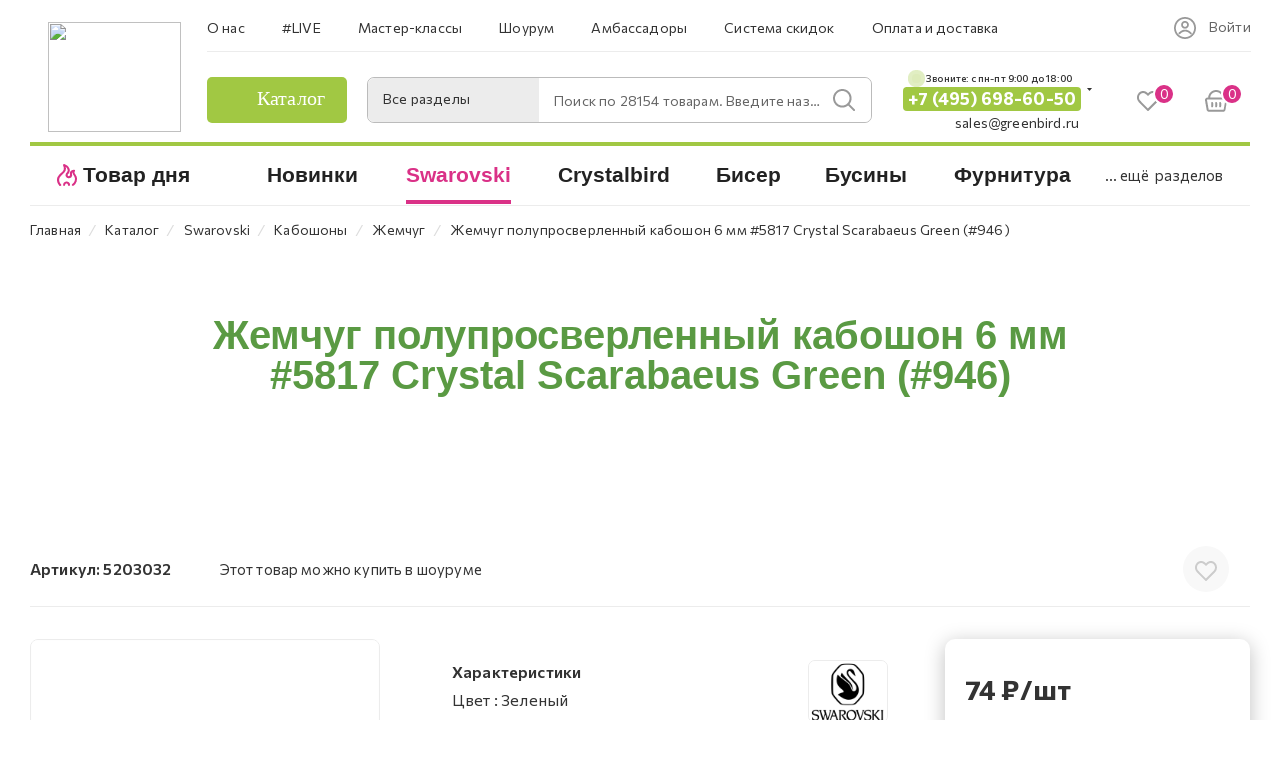

--- FILE ---
content_type: text/html; charset=UTF-8
request_url: https://greenbird.ru/catalog/kristally/kaboshony/zhemchug_cabochon/89686/
body_size: 95872
content:
<!DOCTYPE html>
<html xmlns="http://www.w3.org/1999/xhtml" xml:lang="ru" lang="ru"  >
<head><link rel="canonical" href="https://greenbird.ru/catalog/kristally/kaboshony/zhemchug_cabochon/89686/"/>
	<title>Купить Жемчуг полупросверленный кабошон 6 мм #5817 Crystal Scarabaeus Green (#946) по цене 74 &#8381; рублей в интернет-магазине GreenBird.ru</title>
	<meta name="yandex-verification" content="bc3f0199ddbe619b" />
	<!-- favicon -->
	<link rel="application/manifest+json" href="/site.webmanifest">
	<meta name="msapplication-config" content="browserconfig.xml">
	<!--<link rel="mask-icon" href="/images/favicon/safari-pinned-tab.svg" color="#000000">-->
	<meta name="robots" content="index, follow, max-image-preview:large, max-snippet:-1">
	<meta name="viewport" content="initial-scale=1.0, width=device-width" />
	<meta name="HandheldFriendly" content="true" />
	<meta name="yes" content="yes" />
	<meta name="apple-mobile-web-app-status-bar-style" content="black" />
	<meta name="SKYPE_TOOLBAR" content="SKYPE_TOOLBAR_PARSER_COMPATIBLE" />
	<meta http-equiv="Content-Type" content="text/html; charset=UTF-8" />
<meta name="keywords" content="интернет-магазин, заказать, купить" />
<meta name="description" content="Купить жемчуг полупросверленный кабошон 6 мм #5817 crystal scarabaeus green (#946) по цене 74 &#8381; в интернет-магазине GreenBird.ru - Большой ассортимент качественных и уникальных компонентов для бисероплетения" />
<link href="/bitrix/css/aspro.max/notice.min.css?16473917222876"  rel="stylesheet" />
<link href="/bitrix/js/ui/design-tokens/dist/ui.design-tokens.min.css?167241349722029"  rel="stylesheet" />
<link href="/bitrix/js/ui/fonts/opensans/ui.font.opensans.min.css?16685820892320"  rel="stylesheet" />
<link href="/bitrix/js/main/popup/dist/main.popup.bundle.min.css?168750318926598"  rel="stylesheet" />
<link href="/bitrix/cache/css/s1/aspro_max/page_abfd3d7af3da88ad47bf5bc16e882ea5/page_abfd3d7af3da88ad47bf5bc16e882ea5_v1.css?1748811600136373"  rel="stylesheet" />
<link href="/bitrix/cache/css/s1/aspro_max/template_cee80260fe7581003ccab72a46aceae2/template_cee80260fe7581003ccab72a46aceae2_v1.css?17488116001488467"  data-template-style="true" rel="stylesheet" />
<script>if(!window.BX)window.BX={};if(!window.BX.message)window.BX.message=function(mess){if(typeof mess==='object'){for(let i in mess) {BX.message[i]=mess[i];} return true;}};</script>
<script>(window.BX||top.BX).message({'JS_CORE_LOADING':'Загрузка...','JS_CORE_NO_DATA':'- Нет данных -','JS_CORE_WINDOW_CLOSE':'Закрыть','JS_CORE_WINDOW_EXPAND':'Развернуть','JS_CORE_WINDOW_NARROW':'Свернуть в окно','JS_CORE_WINDOW_SAVE':'Сохранить','JS_CORE_WINDOW_CANCEL':'Отменить','JS_CORE_WINDOW_CONTINUE':'Продолжить','JS_CORE_H':'ч','JS_CORE_M':'м','JS_CORE_S':'с','JSADM_AI_HIDE_EXTRA':'Скрыть лишние','JSADM_AI_ALL_NOTIF':'Показать все','JSADM_AUTH_REQ':'Требуется авторизация!','JS_CORE_WINDOW_AUTH':'Войти','JS_CORE_IMAGE_FULL':'Полный размер'});</script>
<script src="/bitrix/js/main/core/core.min.js?1687503193219752"></script>
<script>BX.setJSList(['/bitrix/js/main/core/core_ajax.js','/bitrix/js/main/core/core_promise.js','/bitrix/js/main/polyfill/promise/js/promise.js','/bitrix/js/main/loadext/loadext.js','/bitrix/js/main/loadext/extension.js','/bitrix/js/main/polyfill/promise/js/promise.js','/bitrix/js/main/polyfill/find/js/find.js','/bitrix/js/main/polyfill/includes/js/includes.js','/bitrix/js/main/polyfill/matches/js/matches.js','/bitrix/js/ui/polyfill/closest/js/closest.js','/bitrix/js/main/polyfill/fill/main.polyfill.fill.js','/bitrix/js/main/polyfill/find/js/find.js','/bitrix/js/main/polyfill/matches/js/matches.js','/bitrix/js/main/polyfill/core/dist/polyfill.bundle.js','/bitrix/js/main/core/core.js','/bitrix/js/main/polyfill/intersectionobserver/js/intersectionobserver.js','/bitrix/js/main/lazyload/dist/lazyload.bundle.js','/bitrix/js/main/polyfill/core/dist/polyfill.bundle.js','/bitrix/js/main/parambag/dist/parambag.bundle.js']);
</script>
<script>(window.BX||top.BX).message({'NOTICE_ADDED2CART':'В корзине','NOTICE_CLOSE':'Закрыть','NOTICE_MORE':'и ещё #COUNT# #PRODUCTS#','NOTICE_PRODUCT0':'товаров','NOTICE_PRODUCT1':'товар','NOTICE_PRODUCT2':'товара','NOTICE_ADDED2DELAY':'В отложенных','NOTICE_ADDED2COMPARE':'В сравнении'});</script>
<script>(window.BX||top.BX).message({'LANGUAGE_ID':'ru','FORMAT_DATE':'DD.MM.YYYY','FORMAT_DATETIME':'DD.MM.YYYY HH:MI:SS','COOKIE_PREFIX':'BITRIX_SM','SERVER_TZ_OFFSET':'10800','UTF_MODE':'Y','SITE_ID':'s1','SITE_DIR':'/','USER_ID':'','SERVER_TIME':'1768966442','USER_TZ_OFFSET':'0','USER_TZ_AUTO':'Y','bitrix_sessid':'aa462f6b7afbf62e15e627f39f837fa4'});</script>

<script src="/bitrix/js/main/ajax.min.js?164739097422194"></script>
<script src="/bitrix/js/aspro.max/notice.min.js?164739172214218"></script>
<script src="/bitrix/js/main/popup/dist/main.popup.bundle.min.js?168750316565670"></script>
<script src="/bitrix/js/currency/currency-core/dist/currency-core.bundle.min.js?16759491983755"></script>
<script src="/bitrix/js/currency/core_currency.min.js?1647390985833"></script>
<script src="/bitrix/js/main/core/core_ls.min.js?16473909747365"></script>
<script>BX.setJSList(['/bitrix/templates/aspro_max/components/bitrix/catalog/main/script.js','/bitrix/templates/aspro_max/components/bitrix/catalog.element/main4/script.js','/bitrix/templates/aspro_max/components/bitrix/sale.prediction.product.detail/main/script.js','/bitrix/templates/aspro_max/components/bitrix/sale.gift.main.products/main/script.js','/bitrix/templates/aspro_max/js/slider.swiper.min.js','/bitrix/templates/aspro_max/vendor/js/carousel/swiper/swiper-bundle.min.js','/bitrix/templates/aspro_max/js/jquery.history.js','/bitrix/templates/aspro_max/vendor/js/carousel/owl/owl.carousel.min.js','/bitrix/templates/aspro_max/js/catalog_element.min.js','/bitrix/templates/aspro_max/js/jquery.fancybox.min.js','/bitrix/templates/aspro_max/js/observer.js','/bitrix/templates/aspro_max/js/jquery.actual.min.js','/bitrix/templates/aspro_max/js/jqModal.js','/bitrix/templates/aspro_max/vendor/js/bootstrap.js','/bitrix/templates/aspro_max/vendor/js/jquery.appear.js','/bitrix/templates/aspro_max/vendor/js/ripple.js','/bitrix/templates/aspro_max/vendor/js/velocity/velocity.js','/bitrix/templates/aspro_max/vendor/js/velocity/velocity.ui.js','/bitrix/templates/aspro_max/js/browser.js','/bitrix/templates/aspro_max/js/jquery.uniform.min.js','/bitrix/templates/aspro_max/vendor/js/sticky-sidebar.js','/bitrix/templates/aspro_max/js/jquery.validate.min.js','/bitrix/templates/aspro_max/js/jquery.inputmask.bundle.min.js','/bitrix/templates/aspro_max/js/jquery.easing.1.3.js','/bitrix/templates/aspro_max/js/equalize.min.js','/bitrix/templates/aspro_max/js/jquery.alphanumeric.js','/bitrix/templates/aspro_max/js/jquery.cookie.js','/bitrix/templates/aspro_max/js/jquery.plugin.min.js','/bitrix/templates/aspro_max/js/jquery.countdown.min.js','/bitrix/templates/aspro_max/js/jquery.countdown-ru.js','/bitrix/templates/aspro_max/js/jquery.ikSelect.js','/bitrix/templates/aspro_max/js/jquery.mobile.custom.touch.min.js','/bitrix/templates/aspro_max/js/jquery.dotdotdot.js','/bitrix/templates/aspro_max/js/rating_likes.js','/bitrix/templates/aspro_max/js/buy_services.js','/bitrix/templates/aspro_max/js/mobile.js','/bitrix/templates/aspro_max/js/jquery.mousewheel.min.js','/bitrix/templates/aspro_max/js/jquery.mCustomScrollbar.js','/bitrix/templates/aspro_max/js/scrollTabs.js','/bitrix/templates/aspro_max/js/main.js','/bitrix/templates/aspro_max/js/blocks/blocks.js','/bitrix/components/bitrix/search.title/script.js','/bitrix/templates/aspro_max/components/bitrix/search.title/mega_menu/script.js','/bitrix/templates/aspro_max/components/bitrix/menu/menu_in_burger/script.js','/bitrix/templates/aspro_max/components/bitrix/search.title/corp/script.js','/bitrix/templates/aspro_max/components/bitrix/menu/top_catalog_wide/script.js','/bitrix/templates/aspro_max/components/bitrix/search.title/corp_fixed/script.js','/bitrix/templates/aspro_max/components/bitrix/menu/top_catalog_wide_mobile/script.js','/bitrix/components/aspro/marketing.popup.max/templates/.default/script.js','/bitrix/templates/aspro_max/components/bitrix/search.title/fixed/script.js','/bitrix/templates/aspro_max/js/custom.js']);</script>
<script>BX.setCSSList(['/bitrix/templates/aspro_max/components/bitrix/catalog/main/style.css','/bitrix/templates/aspro_max/components/bitrix/catalog.element/main4/style.css','/bitrix/templates/aspro_max/components/bitrix/sale.gift.main.products/main/style.css','/bitrix/templates/aspro_max/components/bitrix/catalog.section/services_list/style.css','/include/ratings_and_reviews/style.css','/bitrix/templates/aspro_max/vendor/css/carousel/swiper/swiper-bundle.min.css','/bitrix/templates/aspro_max/css/slider.swiper.min.css','/bitrix/templates/aspro_max/css/main_slider.min.css','/bitrix/templates/aspro_max/vendor/css/carousel/owl/owl.carousel.min.css','/bitrix/templates/aspro_max/vendor/css/carousel/owl/owl.theme.default.min.css','/bitrix/templates/aspro_max/css/jquery.fancybox.min.css','/bitrix/templates/aspro_max/css/animation/animation_ext.css','/bitrix/templates/aspro_max/css/blocks/dark-light-theme.css','/bitrix/templates/aspro_max/css/colored.css','/bitrix/templates/aspro_max/vendor/css/bootstrap.css','/bitrix/templates/aspro_max/css/styles.css','/bitrix/templates/aspro_max/css/blocks/blocks.css','/bitrix/templates/aspro_max/css/blocks/common.blocks/bottom-icons-panel/bottom-icons-panel.css','/bitrix/templates/aspro_max/css/blocks/common.blocks/counter-state/counter-state.css','/bitrix/templates/aspro_max/css/banners.css','/bitrix/templates/aspro_max/css/menu.css','/bitrix/templates/aspro_max/css/catalog.css','/bitrix/templates/aspro_max/css/jquery.mCustomScrollbar.min.css','/bitrix/templates/aspro_max/vendor/css/ripple.css','/bitrix/templates/aspro_max/css/left_block_main_page.css','/bitrix/templates/aspro_max/css/stores.css','/bitrix/templates/aspro_max/css/yandex_map.css','/bitrix/templates/aspro_max/css/buy_services.css','/bitrix/templates/aspro_max/css/header_fixed.css','/bitrix/templates/aspro_max/ajax/ajax.css','/bitrix/templates/aspro_max/components/bitrix/search.title/corp/style.css','/bitrix/templates/aspro_max/components/bitrix/search.title/corp_fixed/style.css','/bitrix/templates/aspro_max/components/bitrix/breadcrumb/main/style.css','/bitrix/templates/aspro_max/css/footer.css','/bitrix/components/aspro/marketing.popup.max/templates/.default/style.css','/bitrix/templates/aspro_max/components/bitrix/search.title/fixed/style.css','/bitrix/templates/aspro_max/styles.css','/bitrix/templates/aspro_max/template_styles.css','/bitrix/templates/aspro_max/css/header.css','/bitrix/templates/aspro_max/css/media.css','/bitrix/templates/aspro_max/css/h1-medium.css','/bitrix/templates/aspro_max/css/catalog-nav.css','/bitrix/templates/aspro_max/css/custom_v2.css','/bitrix/templates/aspro_max/css/custom_v3.css','/bitrix/templates/aspro_max/themes/custom_s1/theme.css','/bitrix/templates/aspro_max/css/widths/width-3.css','/bitrix/templates/aspro_max/css/fonts/font-10.css','/bitrix/templates/aspro_max/css/custom.css','/bitrix/components/aspro/theme.max/css/user_font_s1.css']);</script>
<script data-skip-moving='true'>window['asproRecaptcha'] = {params: {'recaptchaColor':'','recaptchaLogoShow':'','recaptchaSize':'','recaptchaBadge':'','recaptchaLang':'ru'},key: '6LcyIMkkAAAAAJYktcY55jDzgtwYdpQqjWEgAoh5',ver: '3'};</script>
<script data-skip-moving='true'>!function(c,t,n,p){function s(e){var a=t.getElementById(e);if(a&&!(a.className.indexOf("g-recaptcha")<0)&&c.grecaptcha)if("3"==c[p].ver)a.innerHTML='<textarea class="g-recaptcha-response" style="display:none;resize:0;" name="g-recaptcha-response"></textarea>',grecaptcha.ready(function(){grecaptcha.execute(c[p].key,{action:"maxscore"}).then(function(e){a.innerHTML='<textarea class="g-recaptcha-response" style="display:none;resize:0;" name="g-recaptcha-response">'+e+"</textarea>"})});else{if(a.children.length)return;var r=grecaptcha.render(e,{sitekey:c[p].key+"",theme:c[p].params.recaptchaColor+"",size:c[p].params.recaptchaSize+"",callback:"onCaptchaVerify"+c[p].params.recaptchaSize,badge:c[p].params.recaptchaBadge});$(a).attr("data-widgetid",r)}}c.onLoadRenderRecaptcha=function(){var e=[];for(var a in c[n].args)if(c[n].args.hasOwnProperty(a)){var r=c[n].args[a][0];-1==e.indexOf(r)&&(e.push(r),s(r))}c[n]=function(e){s(e)}},c[n]=c[n]||function(){var e,a,r;c[n].args=c[n].args||[],c[n].args.push(arguments),a="recaptchaApiLoader",(e=t).getElementById(a)||((r=e.createElement("script")).id=a,r.src="//www.google.com/recaptcha/api.js?hl="+c[p].params.recaptchaLang+"&onload=onLoadRenderRecaptcha&render="+("3"==c[p].ver?c[p].key:"explicit"),e.head.appendChild(r))}}(window,document,"renderRecaptchaById","asproRecaptcha");</script>
<script data-skip-moving='true'>!function(){function d(a){for(var e=a;e;)if("form"===(e=e.parentNode).nodeName.toLowerCase())return e;return null}function i(a){var e=[],t=null,n=!1;void 0!==a&&(n=null!==a),t=n?a.getElementsByTagName("input"):document.getElementsByName("captcha_word");for(var r=0;r<t.length;r++)"captcha_word"===t[r].name&&e.push(t[r]);return e}function l(a){for(var e=[],t=a.getElementsByTagName("img"),n=0;n<t.length;n++)!/\/bitrix\/tools\/captcha.php\?(captcha_code|captcha_sid)=[^>]*?/i.test(t[n].src)&&"captcha"!==t[n].id||e.push(t[n]);return e}function h(a){var e="recaptcha-dynamic-"+(new Date).getTime();if(null!==document.getElementById(e)){for(var t=null;t=Math.floor(65535*Math.random()),null!==document.getElementById(e+t););e+=t}var n=document.createElement("div");n.id=e,n.className="g-recaptcha",n.attributes["data-sitekey"]=window.asproRecaptcha.key,a.parentNode&&(a.parentNode.className+=" recaptcha_text",a.parentNode.replaceChild(n,a)),"3"==window.asproRecaptcha.ver&&(a.closest(".captcha-row").style.display="none"),renderRecaptchaById(e)}function a(){for(var a,e,t,n,r=function(){var a=i(null);if(0===a.length)return[];for(var e=[],t=0;t<a.length;t++){var n=d(a[t]);null!==n&&e.push(n)}return e}(),c=0;c<r.length;c++){var o=r[c],p=i(o);if(0!==p.length){var s=l(o);if(0!==s.length){for(a=0;a<p.length;a++)h(p[a]);for(a=0;a<s.length;a++)t=s[a],n="[data-uri]",t.attributes.src=n,t.style.display="none","src"in t&&(t.parentNode&&-1===t.parentNode.className.indexOf("recaptcha_tmp_img")&&(t.parentNode.className+=" recaptcha_tmp_img"),t.src=n);e=o,"function"==typeof $&&$(e).find(".captcha-row label > span").length&&$(e).find(".captcha-row label > span").html(BX.message("RECAPTCHA_TEXT")+' <span class="star">*</span>')}}}}document.addEventListener?document.addEventListener("DOMNodeInserted",function(){try{return(function(){if("undefined"!=typeof renderRecaptchaById)for(var a=document.getElementsByClassName("g-recaptcha"),e=0;e<a.length;e++){var t=a[e];if(0===t.innerHTML.length){var n=t.id;if("string"==typeof n&&0!==n.length){if("3"==window.asproRecaptcha.ver)t.closest(".captcha-row").style.display="none";else if("function"==typeof $){var r=$(t).closest(".captcha-row");r.length&&(r.addClass(window.asproRecaptcha.params.recaptchaSize+" logo_captcha_"+window.asproRecaptcha.params.recaptchaLogoShow+" "+window.asproRecaptcha.params.recaptchaBadge),r.find(".captcha_image").addClass("recaptcha_tmp_img"),r.find(".captcha_input").addClass("recaptcha_text"),"invisible"!==window.asproRecaptcha.params.recaptchaSize&&(r.find("input.recaptcha").length||$('<input type="text" class="recaptcha" value="" />').appendTo(r)))}renderRecaptchaById(n)}}}}(),window.renderRecaptchaById&&window.asproRecaptcha&&window.asproRecaptcha.key)?(a(),!0):(console.error("Bad captcha keys or module error"),!0)}catch(a){return console.error(a),!0}},!1):console.warn("Your browser does not support dynamic ReCaptcha replacement")}();</script>
<script>
					(function () {
						"use strict";
						var counter = function ()
						{
							var cookie = (function (name) {
								var parts = ("; " + document.cookie).split("; " + name + "=");
								if (parts.length == 2) {
									try {return JSON.parse(decodeURIComponent(parts.pop().split(";").shift()));}
									catch (e) {}
								}
							})("BITRIX_CONVERSION_CONTEXT_s1");
							if (cookie && cookie.EXPIRE >= BX.message("SERVER_TIME"))
								return;
							var request = new XMLHttpRequest();
							request.open("POST", "/bitrix/tools/conversion/ajax_counter.php", true);
							request.setRequestHeader("Content-type", "application/x-www-form-urlencoded");
							request.send(
								"SITE_ID="+encodeURIComponent("s1")+
								"&sessid="+encodeURIComponent(BX.bitrix_sessid())+
								"&HTTP_REFERER="+encodeURIComponent(document.referrer)
							);
						};
						if (window.frameRequestStart === true)
							BX.addCustomEvent("onFrameDataReceived", counter);
						else
							BX.ready(counter);
					})();
				</script>
<script>BX.message({'PHONE':'Телефон','FAST_VIEW':'Быстрый просмотр','TABLES_SIZE_TITLE':'Подбор размера','SOCIAL':'Социальные сети','DESCRIPTION':'Описание магазина','ITEMS':'Товары','LOGO':'Логотип','REGISTER_INCLUDE_AREA':'Текст о регистрации','AUTH_INCLUDE_AREA':'Текст об авторизации','FRONT_IMG':'Изображение компании','EMPTY_CART':'пуста','CATALOG_VIEW_MORE':'... Показать все','CATALOG_VIEW_LESS':'... Свернуть','JS_REQUIRED':'Заполните это поле','JS_FORMAT':'Неверный формат','JS_FILE_EXT':'Недопустимое расширение файла','JS_PASSWORD_COPY':'Пароли не совпадают','JS_PASSWORD_LENGTH':'Минимум 6 символов','JS_ERROR':'Неверно заполнено поле','JS_FILE_SIZE':'Максимальный размер 5мб','JS_FILE_BUTTON_NAME':'Выберите файл','JS_FILE_DEFAULT':'Прикрепите файл','JS_DATE':'Некорректная дата','JS_DATETIME':'Некорректная дата/время','JS_REQUIRED_LICENSES':'Согласитесь с условиями','JS_REQUIRED_OFFER':'Согласитесь с условиями','LICENSE_PROP':'Согласие на обработку персональных данных','LOGIN_LEN':'Введите минимум {0} символа','FANCY_CLOSE':'Закрыть','FANCY_NEXT':'Следующий','FANCY_PREV':'Предыдущий','TOP_AUTH_REGISTER':'Регистрация','CALLBACK':'Заказать звонок','ASK':'Задать вопрос','REVIEW':'Оставить отзыв','S_CALLBACK':'Заказать звонок','UNTIL_AKC':'До конца акции','TITLE_QUANTITY_BLOCK':'Остаток','TITLE_QUANTITY':'шт','TOTAL_SUMM_ITEM':'Общая стоимость ','SUBSCRIBE_SUCCESS':'Вы успешно подписались','RECAPTCHA_TEXT':'Подтвердите, что вы не робот','JS_RECAPTCHA_ERROR':'Пройдите проверку','COUNTDOWN_SEC':'сек','COUNTDOWN_MIN':'мин','COUNTDOWN_HOUR':'час','COUNTDOWN_DAY0':'дн','COUNTDOWN_DAY1':'дн','COUNTDOWN_DAY2':'дн','COUNTDOWN_WEAK0':'Недель','COUNTDOWN_WEAK1':'Неделя','COUNTDOWN_WEAK2':'Недели','COUNTDOWN_MONTH0':'Месяцев','COUNTDOWN_MONTH1':'Месяц','COUNTDOWN_MONTH2':'Месяца','COUNTDOWN_YEAR0':'Лет','COUNTDOWN_YEAR1':'Год','COUNTDOWN_YEAR2':'Года','COUNTDOWN_COMPACT_SEC':'с','COUNTDOWN_COMPACT_MIN':'м','COUNTDOWN_COMPACT_HOUR':'ч','COUNTDOWN_COMPACT_DAY':'д','COUNTDOWN_COMPACT_WEAK':'н','COUNTDOWN_COMPACT_MONTH':'м','COUNTDOWN_COMPACT_YEAR0':'л','COUNTDOWN_COMPACT_YEAR1':'г','CATALOG_PARTIAL_BASKET_PROPERTIES_ERROR':'Заполнены не все свойства у добавляемого товара','CATALOG_EMPTY_BASKET_PROPERTIES_ERROR':'Выберите свойства товара, добавляемые в корзину в параметрах компонента','CATALOG_ELEMENT_NOT_FOUND':'Элемент не найден','ERROR_ADD2BASKET':'Ошибка добавления товара в корзину','CATALOG_SUCCESSFUL_ADD_TO_BASKET':'Успешное добавление товара в корзину','ERROR_BASKET_TITLE':'Ошибка корзины','ERROR_BASKET_PROP_TITLE':'Выберите свойства, добавляемые в корзину','ERROR_BASKET_BUTTON':'Выбрать','BASKET_TOP':'Корзина в шапке','ERROR_ADD_DELAY_ITEM':'Ошибка отложенной корзины','VIEWED_TITLE':'Ранее вы смотрели','VIEWED_BEFORE':'Ранее вы смотрели','BEST_TITLE':'Лучшие предложения','CT_BST_SEARCH_BUTTON':'Поиск','CT_BST_SEARCH2_BUTTON':'Найти','BASKET_PRINT_BUTTON':'Распечатать','BASKET_CLEAR_ALL_BUTTON':'Очистить','BASKET_QUICK_ORDER_BUTTON':'Быстрый заказ','BASKET_CONTINUE_BUTTON':'Продолжить покупки','BASKET_ORDER_BUTTON':'Оформить заказ','SHARE_BUTTON':'Поделиться','BASKET_CHANGE_TITLE':'Ваш заказ','BASKET_CHANGE_LINK':'Изменить','MORE_INFO_SKU':'Купить','FROM':'от','BEFORE':'до','TITLE_BLOCK_VIEWED_NAME':'Ранее вы смотрели','T_BASKET':'Корзина','FILTER_EXPAND_VALUES':'Показать все','FILTER_HIDE_VALUES':'Свернуть','FULL_ORDER':'Полный заказ','CUSTOM_COLOR_CHOOSE':'Выбрать','CUSTOM_COLOR_CANCEL':'Отмена','S_MOBILE_MENU':'Меню','MAX_T_MENU_BACK':'Назад','MAX_T_MENU_CALLBACK':'Обратная связь','MAX_T_MENU_CONTACTS_TITLE':'Будьте на связи','SEARCH_TITLE':'Поиск','SOCIAL_TITLE':'Оставайтесь на связи','HEADER_SCHEDULE':'Время работы','SEO_TEXT':'SEO описание','COMPANY_IMG':'Картинка компании','COMPANY_TEXT':'Описание компании','CONFIG_SAVE_SUCCESS':'Настройки сохранены','CONFIG_SAVE_FAIL':'Ошибка сохранения настроек','ITEM_ECONOMY':'Экономия','ITEM_ARTICLE':'Артикул: ','JS_FORMAT_ORDER':'имеет неверный формат','JS_BASKET_COUNT_TITLE':'В корзине товаров на SUMM','POPUP_VIDEO':'Видео','POPUP_GIFT_TEXT':'Нашли что-то особенное? Намекните другу о подарке!','ORDER_FIO_LABEL':'Ф.И.О.','ORDER_PHONE_LABEL':'Телефон','ORDER_REGISTER_BUTTON':'Регистрация','PRICES_TYPE':'Варианты цен','FILTER_HELPER_VALUES':' знач.','SHOW_MORE_SCU_MAIN':'Еще #COUNT#','SHOW_MORE_SCU_1':'предложение','SHOW_MORE_SCU_2':'предложения','SHOW_MORE_SCU_3':'предложений','PARENT_ITEM_NOT_FOUND':'Не найден основной товар для услуги в корзине. Обновите страницу и попробуйте снова.','INVALID_NUMBER':'Неверный номер','INVALID_COUNTRY_CODE':'Неверный код страны','TOO_SHORT':'Номер слишком короткий','TOO_LONG':'Номер слишком длинный'})</script>
<meta name="theme-color" content="#da3187">
<style>:root{--theme-base-color: #da3187;--theme-base-opacity-color: #da31871a;--theme-base-color-hue:329;--theme-base-color-saturation:70%;--theme-base-color-lightness:52%;}</style>
<link href="https://fonts.gstatic.com" rel="preconnect" crossorigin>
<link href="https://fonts.googleapis.com/css2?family=Commissioner:wght@100;200;300;400;500;600;700;800;900&display=swap"  rel="preload" as="style" crossorigin>
<link href="https://fonts.googleapis.com/css2?family=Commissioner:wght@100;200;300;400;500;600;700;800;900&display=swap"  rel="stylesheet" crossorigin>
<script data-skip-moving="true">window.lazySizesConfig = window.lazySizesConfig || {};lazySizesConfig.loadMode = 1;lazySizesConfig.expand = 200;lazySizesConfig.expFactor = 1;lazySizesConfig.hFac = 0.1;window.lazySizesConfig.lazyClass = "lazy";</script>
<script src="/bitrix/templates/aspro_max/js/lazysizes.min.js" data-skip-moving="true" defer=""></script>
<script src="/bitrix/templates/aspro_max/js/ls.unveilhooks.min.js" data-skip-moving="true" defer=""></script>
<link href="/bitrix/templates/aspro_max/css/print.min.css?164739210321745" data-template-style="true" rel="stylesheet" media="print">
					<script data-skip-moving="true" src="/bitrix/js/aspro.max/jquery-2.1.3.min.js"></script>
					<script data-skip-moving="true" src="/bitrix/templates/aspro_max/js/speed.min.js?=1673886386"></script>
<link rel="shortcut icon" href="/favicon.ico" type="image/x-icon" />
<link rel="apple-touch-icon" sizes="180x180" href="/include/apple-touch-icon.png" />
<meta property="og:description" content="Жемчуг полупросверленный кабошон 6 мм #5817 Crystal Scarabaeus Green (#946)" />
<meta property="og:image" content="https://greenbird.ru/upload/iblock/89e/38m6bd4bjtw4khsdpas36z8qp0lslii0.jpg" />
<link rel="image_src" href="https://greenbird.ru/upload/iblock/89e/38m6bd4bjtw4khsdpas36z8qp0lslii0.jpg"  />
<meta property="og:title" content="Купить Жемчуг полупросверленный кабошон 6 мм #5817 Crystal Scarabaeus Green (#946) по цене 74 &#8381; рублей в интернет-магазине GreenBird.ru" />
<meta property="og:type" content="website" />
<meta property="og:url" content="https://greenbird.ru/catalog/kristally/kaboshony/zhemchug_cabochon/89686/" />

<script  src="/bitrix/cache/js/s1/aspro_max/template_3d65705da49e48ffdba0c22335f7070c/template_3d65705da49e48ffdba0c22335f7070c_v1.js?1748811601880446"></script>
<script  src="/bitrix/cache/js/s1/aspro_max/page_50ab9a837d5048facc3c46139411b2df/page_50ab9a837d5048facc3c46139411b2df_v1.js?1748811601429364"></script>
<script>var _ba = _ba || []; _ba.push(["aid", "6f856ec0af105e53bc77f737e0716b26"]); _ba.push(["host", "greenbird.ru"]); _ba.push(["ad[ct][item]", "[base64]"]);_ba.push(["ad[ct][user_id]", function(){return BX.message("USER_ID") ? BX.message("USER_ID") : 0;}]);_ba.push(["ad[ct][recommendation]", function() {var rcmId = "";var cookieValue = BX.getCookie("BITRIX_SM_RCM_PRODUCT_LOG");var productId = 89686;var cItems = [];var cItem;if (cookieValue){cItems = cookieValue.split(".");}var i = cItems.length;while (i--){cItem = cItems[i].split("-");if (cItem[0] == productId){rcmId = cItem[1];break;}}return rcmId;}]);_ba.push(["ad[ct][v]", "2"]);(function() {var ba = document.createElement("script"); ba.type = "text/javascript"; ba.async = true;ba.src = (document.location.protocol == "https:" ? "https://" : "http://") + "bitrix.info/ba.js";var s = document.getElementsByTagName("script")[0];s.parentNode.insertBefore(ba, s);})();</script>

				<!-- Google Tag Manager -->
<script>(function(w,d,s,l,i){w[l]=w[l]||[];w[l].push({'gtm.start':
new Date().getTime(),event:'gtm.js'});var f=d.getElementsByTagName(s)[0],
j=d.createElement(s),dl=l!='dataLayer'?'&l='+l:'';j.async=true;j.src=
'https://www.googletagmanager.com/gtm.js?id='+i+dl;f.parentNode.insertBefore(j,f);
})(window,document,'script','dataLayer','GTM-PQ72J2L');</script>
<!-- End Google Tag Manager -->
	<style>
	@media(max-width: 575px) {
		body:not(.mobloader) .gb-mobmenu-item.icon.gb_novelty_icon:before,
		/*body:not(.mobloader) .BIG_BANNER_INDEX .top_slider_wrapp.maxwidth-banner.custom_slider_with_childs .row.side-childs.normal.c_2 img,*/
		body:not(.mobloader) .svg-inline-icon_discount{
			opacity: 0;
		}
		body:not(.mobloader) #footer .gb-first_bottom_menu .gb-first_bottom_menu__list-item--hit a:before,
		body:not(.mobloader) #footer .gb-first_bottom_menu .gb-first_bottom_menu__list-item--new a:before,
		body:not(.mobloader) .gb-mobmenu-item.icon.gb_novelty_icon:before,
		body:not(.mobloader) .gb-mobmenu-item.icon.gb_novelty_icon:before,
		body:not(.mobloader) td.menu-item.icon.gb_novelty_icon .wrap a>div:before,
		body:not(.mobloader) #footer .gb-footer_developer_logo a:before,
		body:not(.mobloader) .gb-search-select:after,
		body:not(.mobloader) .inline-search-block .close-block .close-icons,
		body:not(.mobloader) .wrapper1.front_page .top_block a,
		body:not(.mobloader) .mega-menu table td .wrap > .more-items > span:before,
		/*body:not(.mobloader) .custom_slider_with_childs .col-md-9 tr.main_info,*/
		body:not(.mobloader) #main .swiper-lazy:not(.swiper-lazy-loaded),
		body:not(.mobloader) footer .social-icons ul li a{
			background: none !important;
		}
		body:not(.mobloader) .gb-top-socials i{
			background: none !important;
		}
		body:not(.mobloader) .darken-bg-animate-custom a{
			background: none !important;
		}
		body:not(.mobloader) .footer-rating__block{
			display: none;
		}
	}
</style>
</head>
<body class=" site_s1  fill_bg_n catalog-delayed-btn-Y theme-light" id="main" data-site="/">
    
	
	<div id="panel"></div>
<!-- Google Tag Manager (noscript) -->
<noscript><iframe src="https://www.googletagmanager.com/ns.html?id=GTM-PQ72J2L"
height="0" width="0" style="display:none;visibility:hidden"></iframe></noscript>
<!-- End Google Tag Manager (noscript) -->
	
				<!--'start_frame_cache_basketitems-component-block'-->												<div id="ajax_basket"></div>
					<!--'end_frame_cache_basketitems-component-block'-->						<div class="cd-modal-bg"></div>
		<script data-skip-moving="true">var solutionName = 'arMaxOptions';</script>
		<script src="/bitrix/templates/aspro_max/js/setTheme.php?site_id=s1&site_dir=/" data-skip-moving="true"></script>
		<script>window.onload=function(){window.basketJSParams = window.basketJSParams || [];window.dataLayer = window.dataLayer || [];}
		BX.message({'MIN_ORDER_PRICE_TEXT':'<b>Минимальная сумма заказа #PRICE#<\/b><br/>Пожалуйста, добавьте еще товаров в корзину','LICENSES_TEXT':'Я согласен на <a href=\"/obrabotka-dannyih/\" target=\"_blank\">обработку персональных данных<\/a>','OFFER_TEXT':'Согласен с <a href=\"/include/offer_detail.php\" target=\"_blank\">публичной офертой<\/a>'});
		arAsproOptions.PAGES.FRONT_PAGE = window[solutionName].PAGES.FRONT_PAGE = "";arAsproOptions.PAGES.BASKET_PAGE = window[solutionName].PAGES.BASKET_PAGE = "";arAsproOptions.PAGES.ORDER_PAGE = window[solutionName].PAGES.ORDER_PAGE = "";arAsproOptions.PAGES.PERSONAL_PAGE = window[solutionName].PAGES.PERSONAL_PAGE = "";arAsproOptions.PAGES.CATALOG_PAGE = window[solutionName].PAGES.CATALOG_PAGE = "1";</script>
		<div class="wrapper1  header_bglight long_header colored_header catalog_page basket_normal basket_fill_WHITE side_LEFT block_side_NORMAL catalog_icons_N banner_auto with_fast_view mheader-v1 header-v8 header-font-lower_Y regions_N title_position_LEFT fill_ footer-v5 front-vindex1 mfixed_Y mfixed_view_always title-v1 lazy_Y with_phones normal-catalog-img landing-normal big-banners-mobile-slider bottom-icons-panel-Y compact-breadcrumbs-N catalog-delayed-btn-Y  ">


<div class="mega_fixed_menu scrollblock">
	<div class="maxwidth-theme">
		<svg class="svg svg-close" width="14" height="14" viewBox="0 0 14 14">
		  <path data-name="Rounded Rectangle 568 copy 16" d="M1009.4,953l5.32,5.315a0.987,0.987,0,0,1,0,1.4,1,1,0,0,1-1.41,0L1008,954.4l-5.32,5.315a0.991,0.991,0,0,1-1.4-1.4L1006.6,953l-5.32-5.315a0.991,0.991,0,0,1,1.4-1.4l5.32,5.315,5.31-5.315a1,1,0,0,1,1.41,0,0.987,0.987,0,0,1,0,1.4Z" transform="translate(-1001 -946)"></path>
		</svg>
		<i class="svg svg-close mask arrow"></i>
		<div class="row">
			<div class="col-md-9">
				<div class="left_menu_block">
					<div class="logo_block flexbox flexbox--row align-items-normal">
						<div class="logo">
							<a href="/">
<picture>
  <source srcset="/bitrix/templates/aspro_max/img/logo-mob.svg?v1" media="(max-width: 992px)" />
  <img data-lazyload class="lazy" src="[data-uri]" data-src="/bitrix/templates/aspro_max/img/logo.svg?v1">
</picture></a>						</div>
						<div class="top-description addr">
							Интернет-магазин 
представительского класса						</div>
					</div>
					<div class="search_block">
						<div class="search_wrap">
							<div class="search-block">
												<div class="search-wrapper">
				<div id="title-search_mega_menu">
					<form action="/catalog/" class="search">
						<div class="search-input-div">
							<input class="search-input" id="title-search-input_mega_menu" type="text" name="q" value="" placeholder="Поиск" size="20" maxlength="50" autocomplete="off" />
						</div>
						<div class="search-button-div">
							<button class="btn btn-search" type="submit" name="s" value="Найти"><i class="svg inline  svg-inline-search2" aria-hidden="true" ><!-- <svg class="" width="17" height="17" viewBox="0 0 17 17" aria-hidden="true"><path class="cls-1" d="M16.709,16.719a1,1,0,0,1-1.412,0l-3.256-3.287A7.475,7.475,0,1,1,15,7.5a7.433,7.433,0,0,1-1.549,4.518l3.258,3.289A1,1,0,0,1,16.709,16.719ZM7.5,2A5.5,5.5,0,1,0,13,7.5,5.5,5.5,0,0,0,7.5,2Z"></path></svg> --><svg width="24" height="24" viewBox="0 0 24 24" fill="none"
  xmlns="http://www.w3.org/2000/svg"><path d="M22.8 21.4L17.6 16.2L17.5 16.1C20.5 12.5 20.2 7.1 16.9 3.7C13.3 0.0999999 7.4 0.0999999 3.8 3.7C2 5.5 1 7.8 1 10.3C1 12.8 2 15.1 3.7 16.9C5.5 18.7 7.9 19.6 10.3 19.6C12.4 19.6 14.4 18.9 16.1 17.5L16.2 17.6L21.4 22.8C21.6 23 21.9 23.1 22.1 23.1C22.3 23.1 22.6 23 22.8 22.8C23.2 22.4 23.2 21.8 22.8 21.4ZM5.1 15.4C3.8 14.1 3 12.2 3 10.3C3 8.4 3.8 6.5 5.1 5.1C6.6 3.7 8.4 3 10.3 3C12.2 3 14 3.7 15.4 5.1C18.2 7.9 18.2 12.6 15.4 15.4C12.6 18.2 8 18.3 5.1 15.4Z" fill="#999999"/></svg>
</i></button>
							<span class="close-block inline-search-hide"><span class="svg svg-close close-icons"></span></span>
						</div>
					</form>
				</div>
			</div>
	<script>
	var jsControl = new JCTitleSearch3({
		//'WAIT_IMAGE': '/bitrix/themes/.default/images/wait.gif',
		'AJAX_PAGE' : '/catalog/kristally/kaboshony/zhemchug_cabochon/89686/',
		'CONTAINER_ID': 'title-search_mega_menu',
		'INPUT_ID': 'title-search-input_mega_menu',
		'INPUT_ID_TMP': 'title-search-input_mega_menu',
		'MIN_QUERY_LEN': 2
	});
</script>							</div>
						</div>
					</div>
										<!-- noindex -->

	<div class="burger_menu_wrapper">
		
			<div class="top_link_wrapper">
				<div class="menu-item dropdown catalog wide_menu   active">
					<div class="wrap">
						<a class="dropdown-toggle" href="/catalog/">
							<div class="link-title color-theme-hover">
																	<i class="svg inline  svg-inline-icon_catalog" aria-hidden="true" ><svg xmlns="http://www.w3.org/2000/svg" width="10" height="10" viewBox="0 0 10 10"><path  data-name="Rounded Rectangle 969 copy 7" class="cls-1" d="M644,76a1,1,0,1,1-1,1A1,1,0,0,1,644,76Zm4,0a1,1,0,1,1-1,1A1,1,0,0,1,648,76Zm4,0a1,1,0,1,1-1,1A1,1,0,0,1,652,76Zm-8,4a1,1,0,1,1-1,1A1,1,0,0,1,644,80Zm4,0a1,1,0,1,1-1,1A1,1,0,0,1,648,80Zm4,0a1,1,0,1,1-1,1A1,1,0,0,1,652,80Zm-8,4a1,1,0,1,1-1,1A1,1,0,0,1,644,84Zm4,0a1,1,0,1,1-1,1A1,1,0,0,1,648,84Zm4,0a1,1,0,1,1-1,1A1,1,0,0,1,652,84Z" transform="translate(-643 -76)"/></svg></i>																Каталог							</div>
						</a>
													<span class="tail"></span>
							<div class="burger-dropdown-menu row">
								<div class="menu-wrapper" >
									
																														<div class="col-md-4 dropdown-submenu active ">
																						<a href="/catalog/kristally/" class="color-theme-hover" title="Swarovski">
												<span class="name option-font-bold">Swarovski</span>
											</a>
																								<div class="burger-dropdown-menu toggle_menu">
																																									<div class="menu-item  dropdown-submenu ">
															<a href="/catalog/kristally/limited_edition/" title="Limited Edition">
																<span class="name color-theme-hover">Limited Edition</span>
															</a>
																															<div class="burger-dropdown-menu with_padding">
																																			<div class="menu-item ">
																			<a href="/catalog/kristally/limited_edition/aurum/" title="Aurum">
																				<span class="name color-theme-hover">Aurum</span>
																			</a>
																		</div>
																																			<div class="menu-item ">
																			<a href="/catalog/kristally/limited_edition/bermuda_blue/" title="Bermuda Blue">
																				<span class="name color-theme-hover">Bermuda Blue</span>
																			</a>
																		</div>
																																			<div class="menu-item ">
																			<a href="/catalog/kristally/limited_edition/drugie_redkie_tsveta/" title="Другие редкие цвета">
																				<span class="name color-theme-hover">Другие редкие цвета</span>
																			</a>
																		</div>
																																			<div class="menu-item ">
																			<a href="/catalog/kristally/limited_edition/zhemchug/" title="Жемчуг">
																				<span class="name color-theme-hover">Жемчуг</span>
																			</a>
																		</div>
																																			<div class="menu-item ">
																			<a href="/catalog/kristally/limited_edition/redkie_formy_i_razmery/" title="Редкие формы и размеры">
																				<span class="name color-theme-hover">Редкие формы и размеры</span>
																			</a>
																		</div>
																																	</div>
																													</div>
																																									<div class="menu-item  dropdown-submenu ">
															<a href="/catalog/kristally/kristalnyy_zhemchug/" title="Кристальный жемчуг">
																<span class="name color-theme-hover">Кристальный жемчуг</span>
															</a>
																															<div class="burger-dropdown-menu with_padding">
																																			<div class="menu-item ">
																			<a href="/catalog/kristally/kristalnyy_zhemchug/5810_kruglyy/" title="#5810 Круглый (2-12 мм)">
																				<span class="name color-theme-hover">#5810 Круглый (2-12 мм)</span>
																			</a>
																		</div>
																																			<div class="menu-item ">
																			<a href="/catalog/kristally/kristalnyy_zhemchug/5811_s_bolshim_otverstiem/" title="#5811 С большим отверстием (14-16 мм)">
																				<span class="name color-theme-hover">#5811 С большим отверстием (14-16 мм)</span>
																			</a>
																		</div>
																																			<div class="menu-item ">
																			<a href="/catalog/kristally/kristalnyy_zhemchug/5809_bez_otverstiy/" title="#5809 Без отверстий">
																				<span class="name color-theme-hover">#5809 Без отверстий</span>
																			</a>
																		</div>
																																			<div class="menu-item ">
																			<a href="/catalog/kristally/kristalnyy_zhemchug/5821_kaplya_11kh8_mm/" title="#5821 Капля 11х8 мм">
																				<span class="name color-theme-hover">#5821 Капля 11х8 мм</span>
																			</a>
																		</div>
																																			<div class="menu-item ">
																			<a href="/catalog/kristally/kristalnyy_zhemchug/5824_ris_4_mm/" title="#5824 Рис 4 мм">
																				<span class="name color-theme-hover">#5824 Рис 4 мм</span>
																			</a>
																		</div>
																																			<div class="menu-item ">
																			<a href="/catalog/kristally/kristalnyy_zhemchug/5840_5844_barochnyy/" title="#5840-5844 Барочный">
																				<span class="name color-theme-hover">#5840-5844 Барочный</span>
																			</a>
																		</div>
																																			<div class="menu-item ">
																			<a href="/catalog/kristally/kristalnyy_zhemchug/5860_ploskiy/" title="#5860 Плоский">
																				<span class="name color-theme-hover">#5860 Плоский</span>
																			</a>
																		</div>
																																			<div class="menu-item ">
																			<a href="/catalog/kristally/kristalnyy_zhemchug/poluprosverlennyy/" title="Полупросверленный">
																				<span class="name color-theme-hover">Полупросверленный</span>
																			</a>
																		</div>
																																			<div class="menu-item ">
																			<a href="/catalog/kristally/kristalnyy_zhemchug/miksy_zhemchuga/" title="Миксы жемчуга">
																				<span class="name color-theme-hover">Миксы жемчуга</span>
																			</a>
																		</div>
																																	</div>
																													</div>
																																									<div class="menu-item  dropdown-submenu ">
															<a href="/catalog/kristally/kristally_s_opravami/" title="Кристаллы и оправы">
																<span class="name color-theme-hover">Кристаллы и оправы</span>
															</a>
																															<div class="burger-dropdown-menu with_padding">
																																			<div class="menu-item ">
																			<a href="/catalog/kristally/kristally_s_opravami/shatony/" title="Шатоны">
																				<span class="name color-theme-hover">Шатоны</span>
																			</a>
																		</div>
																																			<div class="menu-item ">
																			<a href="/catalog/kristally/kristally_s_opravami/rivoli/" title="Риволи">
																				<span class="name color-theme-hover">Риволи</span>
																			</a>
																		</div>
																																			<div class="menu-item ">
																			<a href="/catalog/kristally/kristally_s_opravami/1122_1695_kruglye_formy/" title="#1122-1695 Круглые формы">
																				<span class="name color-theme-hover">#1122-1695 Круглые формы</span>
																			</a>
																		</div>
																																			<div class="menu-item ">
																			<a href="/catalog/kristally/kristally_s_opravami/4120_4162_ovalnye_formy/" title="#4120-4162 Овальные формы">
																				<span class="name color-theme-hover">#4120-4162 Овальные формы</span>
																			</a>
																		</div>
																																			<div class="menu-item ">
																			<a href="/catalog/kristally/kristally_s_opravami/4195_jelly_fish/" title="#4195 Jelly Fish">
																				<span class="name color-theme-hover">#4195 Jelly Fish</span>
																			</a>
																		</div>
																																			<div class="menu-item ">
																			<a href="/catalog/kristally/kristally_s_opravami/4196_nautilus/" title="#4196 Nautilus">
																				<span class="name color-theme-hover">#4196 Nautilus</span>
																			</a>
																		</div>
																																			<div class="menu-item ">
																			<a href="/catalog/kristally/kristally_s_opravami/4200_4230_forma_lodochki/" title="#4200-4230 Форма лодочки">
																				<span class="name color-theme-hover">#4200-4230 Форма лодочки</span>
																			</a>
																		</div>
																																			<div class="menu-item ">
																			<a href="/catalog/kristally/kristally_s_opravami/4320_4370_kaplevidnye_formy/" title="#4320-4370 Каплевидные формы">
																				<span class="name color-theme-hover">#4320-4370 Каплевидные формы</span>
																			</a>
																		</div>
																																			<div class="menu-item ">
																			<a href="/catalog/kristally/kristally_s_opravami/4428_4499_kvadratnye_formy/" title="#4428-4499 Квадратные формы">
																				<span class="name color-theme-hover">#4428-4499 Квадратные формы</span>
																			</a>
																		</div>
																																			<div class="menu-item ">
																			<a href="/catalog/kristally/kristally_s_opravami/4527_4671_pryamougolniki/" title="#4527-4671 Прямоугольники">
																				<span class="name color-theme-hover">#4527-4671 Прямоугольники</span>
																			</a>
																		</div>
																																			<div class="menu-item ">
																			<a href="/catalog/kristally/kristally_s_opravami/4683_thin_hexagon/" title="#4683 Thin Hexagon">
																				<span class="name color-theme-hover">#4683 Thin Hexagon</span>
																			</a>
																		</div>
																																			<div class="menu-item ">
																			<a href="/catalog/kristally/kristally_s_opravami/4699_prismatic_hexagon/" title="#4699 Prismatic Hexagon">
																				<span class="name color-theme-hover">#4699 Prismatic Hexagon</span>
																			</a>
																		</div>
																																			<div class="menu-item ">
																			<a href="/catalog/kristally/kristally_s_opravami/4706_trilliant/" title="#4706 Trilliant">
																				<span class="name color-theme-hover">#4706 Trilliant</span>
																			</a>
																		</div>
																																			<div class="menu-item ">
																			<a href="/catalog/kristally/kristally_s_opravami/4707_slim_trilliant/" title="#4707 Slim Trilliant">
																				<span class="name color-theme-hover">#4707 Slim Trilliant</span>
																			</a>
																		</div>
																																			<div class="menu-item ">
																			<a href="/catalog/kristally/kristally_s_opravami/4717_delta/" title="#4717 Delta">
																				<span class="name color-theme-hover">#4717 Delta</span>
																			</a>
																		</div>
																																			<div class="menu-item ">
																			<a href="/catalog/kristally/kristally_s_opravami/4731_kite/" title="#4731 Kite">
																				<span class="name color-theme-hover">#4731 Kite</span>
																			</a>
																		</div>
																																			<div class="menu-item ">
																			<a href="/catalog/kristally/kristally_s_opravami/4745_star/" title="#4745 Star">
																				<span class="name color-theme-hover">#4745 Star</span>
																			</a>
																		</div>
																																			<div class="menu-item ">
																			<a href="/catalog/kristally/kristally_s_opravami/4753_edelweiss/" title="#4753 Edelweiss">
																				<span class="name color-theme-hover">#4753 Edelweiss</span>
																			</a>
																		</div>
																																			<div class="menu-item ">
																			<a href="/catalog/kristally/kristally_s_opravami/4754_starbloom/" title="#4754 Starbloom">
																				<span class="name color-theme-hover">#4754 Starbloom</span>
																			</a>
																		</div>
																																			<div class="menu-item ">
																			<a href="/catalog/kristally/kristally_s_opravami/4775_eye_fancy_stone/" title="#4775 Eye Fancy Stone">
																				<span class="name color-theme-hover">#4775 Eye Fancy Stone</span>
																			</a>
																		</div>
																																			<div class="menu-item ">
																			<a href="/catalog/kristally/kristally_s_opravami/4784_greek_cross/" title="#4784 Greek Cross">
																				<span class="name color-theme-hover">#4784 Greek Cross</span>
																			</a>
																		</div>
																																			<div class="menu-item ">
																			<a href="/catalog/kristally/kristally_s_opravami/4790_wing/" title="#4790 Wing">
																				<span class="name color-theme-hover">#4790 Wing</span>
																			</a>
																		</div>
																																			<div class="menu-item ">
																			<a href="/catalog/kristally/kristally_s_opravami/4799_prismatic_triangle/" title="#4799 Prismatic Triangle">
																				<span class="name color-theme-hover">#4799 Prismatic Triangle</span>
																			</a>
																		</div>
																																			<div class="menu-item ">
																			<a href="/catalog/kristally/kristally_s_opravami/4809_4884_serdechki/" title="#4809-4884 Сердечки">
																				<span class="name color-theme-hover">#4809-4884 Сердечки</span>
																			</a>
																		</div>
																																			<div class="menu-item ">
																			<a href="/catalog/kristally/kristally_s_opravami/4925_kaputt_baquette/" title="#4925 Kaputt Baquette">
																				<span class="name color-theme-hover">#4925 Kaputt Baquette</span>
																			</a>
																		</div>
																																			<div class="menu-item ">
																			<a href="/catalog/kristally/kristally_s_opravami/4926_oval_tribe_1/" title="#4926 Oval Tribe">
																				<span class="name color-theme-hover">#4926 Oval Tribe</span>
																			</a>
																		</div>
																																			<div class="menu-item ">
																			<a href="/catalog/kristally/kristally_s_opravami/4927_rhombus_tribe/" title="#4927 Rhombus Tribe">
																				<span class="name color-theme-hover">#4927 Rhombus Tribe</span>
																			</a>
																		</div>
																																			<div class="menu-item ">
																			<a href="/catalog/kristally/kristally_s_opravami/4004_4045_seriya_zhivotnye/" title="#4004-4045 Серия Животные">
																				<span class="name color-theme-hover">#4004-4045 Серия Животные</span>
																			</a>
																		</div>
																																			<div class="menu-item ">
																			<a href="/catalog/kristally/kristally_s_opravami/4137_4737_ceriya_cosmic_ring/" title="#4137-4737 Cерия Cosmic Ring">
																				<span class="name color-theme-hover">#4137-4737 Cерия Cosmic Ring</span>
																			</a>
																		</div>
																																			<div class="menu-item ">
																			<a href="/catalog/kristally/kristally_s_opravami/4928_4933_seriya_illyuzii/" title="#4928-4933 Серия Иллюзии">
																				<span class="name color-theme-hover">#4928-4933 Серия Иллюзии</span>
																			</a>
																		</div>
																																			<div class="menu-item ">
																			<a href="/catalog/kristally/kristally_s_opravami/opravy/" title="Оправы">
																				<span class="name color-theme-hover">Оправы</span>
																			</a>
																		</div>
																																	</div>
																													</div>
																																									<div class="menu-item  dropdown-submenu ">
															<a href="/catalog/kristally/businy_swarovski/" title="Бусины">
																<span class="name color-theme-hover">Бусины</span>
															</a>
																															<div class="burger-dropdown-menu with_padding">
																																			<div class="menu-item ">
																			<a href="/catalog/kristally/businy_swarovski/bikonusy_5328/" title="Биконусы #5328">
																				<span class="name color-theme-hover">Биконусы #5328</span>
																			</a>
																		</div>
																																			<div class="menu-item ">
																			<a href="/catalog/kristally/businy_swarovski/kruglye_businy/" title="Круглые бусины">
																				<span class="name color-theme-hover">Круглые бусины</span>
																			</a>
																		</div>
																																			<div class="menu-item ">
																			<a href="/catalog/kristally/businy_swarovski/businy_rondeli/" title="Бусины-рондели">
																				<span class="name color-theme-hover">Бусины-рондели</span>
																			</a>
																		</div>
																																			<div class="menu-item ">
																			<a href="/catalog/kristally/businy_swarovski/5514_pendulum_bead/" title="#5514 Pendulum Bead">
																				<span class="name color-theme-hover">#5514 Pendulum Bead</span>
																			</a>
																		</div>
																																			<div class="menu-item ">
																			<a href="/catalog/kristally/businy_swarovski/5624_stairway_bead/" title="#5624 Stairway Bead">
																				<span class="name color-theme-hover">#5624 Stairway Bead</span>
																			</a>
																		</div>
																																			<div class="menu-item ">
																			<a href="/catalog/kristally/businy_swarovski/5020_helix/" title="#5020 Helix">
																				<span class="name color-theme-hover">#5020 Helix</span>
																			</a>
																		</div>
																																			<div class="menu-item ">
																			<a href="/catalog/kristally/businy_swarovski/5051_mini_oval_bead/" title="#5051 Mini Oval Bead">
																				<span class="name color-theme-hover">#5051 Mini Oval Bead</span>
																			</a>
																		</div>
																																			<div class="menu-item ">
																			<a href="/catalog/kristally/businy_swarovski/5052_mini_round_bead/" title="#5052 Mini Round Bead">
																				<span class="name color-theme-hover">#5052 Mini Round Bead</span>
																			</a>
																		</div>
																																			<div class="menu-item ">
																			<a href="/catalog/kristally/businy_swarovski/5053_mini_square_bead/" title="#5053 Mini Square Bead">
																				<span class="name color-theme-hover">#5053 Mini Square Bead</span>
																			</a>
																		</div>
																																			<div class="menu-item ">
																			<a href="/catalog/kristally/businy_swarovski/5054_mini_rhombus_bead/" title="#5054 Mini Rhombus Bead">
																				<span class="name color-theme-hover">#5054 Mini Rhombus Bead</span>
																			</a>
																		</div>
																																			<div class="menu-item ">
																			<a href="/catalog/kristally/businy_swarovski/5055_mini_rectangle_bead/" title="#5055 Mini Rectangle Bead">
																				<span class="name color-theme-hover">#5055 Mini Rectangle Bead</span>
																			</a>
																		</div>
																																			<div class="menu-item ">
																			<a href="/catalog/kristally/businy_swarovski/5056_mini_drop_bead/" title="#5056 Mini Drop Bead">
																				<span class="name color-theme-hover">#5056 Mini Drop Bead</span>
																			</a>
																		</div>
																																			<div class="menu-item ">
																			<a href="/catalog/kristally/businy_swarovski/5058_baroque_bead/" title="#5058 Baroque Bead">
																				<span class="name color-theme-hover">#5058 Baroque Bead</span>
																			</a>
																		</div>
																																			<div class="menu-item ">
																			<a href="/catalog/kristally/businy_swarovski/5060_5062_shipy/" title="#5060-5062 Шипы">
																				<span class="name color-theme-hover">#5060-5062 Шипы</span>
																			</a>
																		</div>
																																			<div class="menu-item ">
																			<a href="/catalog/kristally/businy_swarovski/5200_elongated_bead/" title="#5200 Elongated bead">
																				<span class="name color-theme-hover">#5200 Elongated bead</span>
																			</a>
																		</div>
																																			<div class="menu-item ">
																			<a href="/catalog/kristally/businy_swarovski/5305_squished_bicone/" title="#5305 Squished Bicone">
																				<span class="name color-theme-hover">#5305 Squished Bicone</span>
																			</a>
																		</div>
																																			<div class="menu-item ">
																			<a href="/catalog/kristally/businy_swarovski/5378_cross_bead/" title="#5378 Cross Bead">
																				<span class="name color-theme-hover">#5378 Cross Bead</span>
																			</a>
																		</div>
																																			<div class="menu-item ">
																			<a href="/catalog/kristally/businy_swarovski/5500_drop_bead/" title="#5500 Drop Bead">
																				<span class="name color-theme-hover">#5500 Drop Bead</span>
																			</a>
																		</div>
																																			<div class="menu-item ">
																			<a href="/catalog/kristally/businy_swarovski/5515_emerald_cut_bead/" title="#5515 Emerald Cut Bead">
																				<span class="name color-theme-hover">#5515 Emerald Cut Bead</span>
																			</a>
																		</div>
																																			<div class="menu-item ">
																			<a href="/catalog/kristally/businy_swarovski/5523_cosmic_bead/" title="#5523 Cosmic Bead">
																				<span class="name color-theme-hover">#5523 Cosmic Bead</span>
																			</a>
																		</div>
																																			<div class="menu-item ">
																			<a href="/catalog/kristally/businy_swarovski/5601_kuby/" title="#5601 Кубы">
																				<span class="name color-theme-hover">#5601 Кубы</span>
																			</a>
																		</div>
																																			<div class="menu-item ">
																			<a href="/catalog/kristally/businy_swarovski/5621_twist_bead/" title="#5621 Twist bead">
																				<span class="name color-theme-hover">#5621 Twist bead</span>
																			</a>
																		</div>
																																			<div class="menu-item ">
																			<a href="/catalog/kristally/businy_swarovski/5728_skarabei/" title="#5728 Скарабеи">
																				<span class="name color-theme-hover">#5728 Скарабеи</span>
																			</a>
																		</div>
																																			<div class="menu-item ">
																			<a href="/catalog/kristally/businy_swarovski/5741_5743_serdechki/" title="#5741-5743 Сердечки">
																				<span class="name color-theme-hover">#5741-5743 Сердечки</span>
																			</a>
																		</div>
																																			<div class="menu-item ">
																			<a href="/catalog/kristally/businy_swarovski/5747_double_spike/" title="#5747 Double Spike">
																				<span class="name color-theme-hover">#5747 Double Spike</span>
																			</a>
																		</div>
																																			<div class="menu-item ">
																			<a href="/catalog/kristally/businy_swarovski/5750_cherepa/" title="#5750 Черепа">
																				<span class="name color-theme-hover">#5750 Черепа</span>
																			</a>
																		</div>
																																			<div class="menu-item ">
																			<a href="/catalog/kristally/businy_swarovski/5751_cougar_puma/" title="#5751 Cougar (Пума)">
																				<span class="name color-theme-hover">#5751 Cougar (Пума)</span>
																			</a>
																		</div>
																																			<div class="menu-item ">
																			<a href="/catalog/kristally/businy_swarovski/5754_babochki/" title="#5754 Бабочки">
																				<span class="name color-theme-hover">#5754 Бабочки</span>
																			</a>
																		</div>
																																			<div class="menu-item ">
																			<a href="/catalog/kristally/businy_swarovski/fine_rocks_tube/" title="Fine Rocks Tube">
																				<span class="name color-theme-hover">Fine Rocks Tube</span>
																			</a>
																		</div>
																																			<div class="menu-item ">
																			<a href="/catalog/kristally/businy_swarovski/becharmed/" title="BeCharmed">
																				<span class="name color-theme-hover">BeCharmed</span>
																			</a>
																		</div>
																																			<div class="menu-item ">
																			<a href="/catalog/kristally/businy_swarovski/5540_artemis_bead_1/" title="#5540 Artemis Bead">
																				<span class="name color-theme-hover">#5540 Artemis Bead</span>
																			</a>
																		</div>
																																			<div class="menu-item ">
																			<a href="/catalog/kristally/businy_swarovski/5541_dome_bead_large_1/" title="#5541 Dome Bead large">
																				<span class="name color-theme-hover">#5541 Dome Bead large</span>
																			</a>
																		</div>
																																	</div>
																													</div>
																																									<div class="menu-item  dropdown-submenu ">
															<a href="/catalog/kristally/podveski_swarovski/" title="Подвески">
																<span class="name color-theme-hover">Подвески</span>
															</a>
																															<div class="burger-dropdown-menu with_padding">
																																			<div class="menu-item ">
																			<a href="/catalog/kristally/podveski_swarovski/6000_classic_drop_11kh5_5_mm/" title="#6000 Classic Drop 11х5,5 мм">
																				<span class="name color-theme-hover">#6000 Classic Drop 11х5,5 мм</span>
																			</a>
																		</div>
																																			<div class="menu-item ">
																			<a href="/catalog/kristally/podveski_swarovski/6007_small_briolette/" title="#6007 Small Briolette">
																				<span class="name color-theme-hover">#6007 Small Briolette</span>
																			</a>
																		</div>
																																			<div class="menu-item ">
																			<a href="/catalog/kristally/podveski_swarovski/6010_briolette_pendant/" title="#6010 Briolette Pendant">
																				<span class="name color-theme-hover">#6010 Briolette Pendant</span>
																			</a>
																		</div>
																																			<div class="menu-item ">
																			<a href="/catalog/kristally/podveski_swarovski/6017_g_crystalacite/" title="#6017/G Crystalacite">
																				<span class="name color-theme-hover">#6017/G Crystalacite</span>
																			</a>
																		</div>
																																			<div class="menu-item ">
																			<a href="/catalog/kristally/podveski_swarovski/6022_prismatic_pendant/" title="#6022 Prismatic Pendant">
																				<span class="name color-theme-hover">#6022 Prismatic Pendant</span>
																			</a>
																		</div>
																																			<div class="menu-item ">
																			<a href="/catalog/kristally/podveski_swarovski/6090_baroque_pendant/" title="#6090 Baroque Pendant">
																				<span class="name color-theme-hover">#6090 Baroque Pendant</span>
																			</a>
																		</div>
																																			<div class="menu-item ">
																			<a href="/catalog/kristally/podveski_swarovski/6100_kapli_24_mm/" title="#6100 Капли 24 мм">
																				<span class="name color-theme-hover">#6100 Капли 24 мм</span>
																			</a>
																		</div>
																																			<div class="menu-item ">
																			<a href="/catalog/kristally/podveski_swarovski/6106_grushevidnye/" title="#6106 Грушевидные">
																				<span class="name color-theme-hover">#6106 Грушевидные</span>
																			</a>
																		</div>
																																			<div class="menu-item ">
																			<a href="/catalog/kristally/podveski_swarovski/6128_mini_pear/" title="#6128 Mini Pear">
																				<span class="name color-theme-hover">#6128 Mini Pear</span>
																			</a>
																		</div>
																																			<div class="menu-item ">
																			<a href="/catalog/kristally/podveski_swarovski/6225_6432_serdechki/" title="#6227-6432 Сердечки">
																				<span class="name color-theme-hover">#6227-6432 Сердечки</span>
																			</a>
																		</div>
																																			<div class="menu-item ">
																			<a href="/catalog/kristally/podveski_swarovski/6328_bicone/" title="#6328 Bicone">
																				<span class="name color-theme-hover">#6328 Bicone</span>
																			</a>
																		</div>
																																			<div class="menu-item ">
																			<a href="/catalog/kristally/podveski_swarovski/6428_mini_disk_pendant/" title="#6428 Mini Disk Pendant">
																				<span class="name color-theme-hover">#6428 Mini Disk Pendant</span>
																			</a>
																		</div>
																																			<div class="menu-item ">
																			<a href="/catalog/kristally/podveski_swarovski/6430_classic_cut/" title="#6430 Classic Cut">
																				<span class="name color-theme-hover">#6430 Classic Cut</span>
																			</a>
																		</div>
																																			<div class="menu-item ">
																			<a href="/catalog/kristally/podveski_swarovski/6431_princess_cut/" title="#6431 Princess Cut">
																				<span class="name color-theme-hover">#6431 Princess Cut</span>
																			</a>
																		</div>
																																			<div class="menu-item ">
																			<a href="/catalog/kristally/podveski_swarovski/6433_pear_cut/" title="#6433 Pear Cut">
																				<span class="name color-theme-hover">#6433 Pear Cut</span>
																			</a>
																		</div>
																																			<div class="menu-item ">
																			<a href="/catalog/kristally/podveski_swarovski/6435_emerald_cut/" title="#6435 Emerald Cut">
																				<span class="name color-theme-hover">#6435 Emerald Cut</span>
																			</a>
																		</div>
																																			<div class="menu-item ">
																			<a href="/catalog/kristally/podveski_swarovski/6480_shipy/" title="#6480 Шипы">
																				<span class="name color-theme-hover">#6480 Шипы</span>
																			</a>
																		</div>
																																			<div class="menu-item ">
																			<a href="/catalog/kristally/podveski_swarovski/6530_pure_drop/" title="#6530 Pure Drop">
																				<span class="name color-theme-hover">#6530 Pure Drop</span>
																			</a>
																		</div>
																																			<div class="menu-item ">
																			<a href="/catalog/kristally/podveski_swarovski/6532_pure_drop_s_beylom/" title="#6532 Pure Drop с бейлом">
																				<span class="name color-theme-hover">#6532 Pure Drop с бейлом</span>
																			</a>
																		</div>
																																			<div class="menu-item ">
																			<a href="/catalog/kristally/podveski_swarovski/6533_raindrop/" title="#6533 Raindrop">
																				<span class="name color-theme-hover">#6533 Raindrop</span>
																			</a>
																		</div>
																																			<div class="menu-item ">
																			<a href="/catalog/kristally/podveski_swarovski/6565_met_cap_pear/" title="#6565 Met-Cap Pear">
																				<span class="name color-theme-hover">#6565 Met-Cap Pear</span>
																			</a>
																		</div>
																																			<div class="menu-item ">
																			<a href="/catalog/kristally/podveski_swarovski/6621_twist/" title="#6621 Twist">
																				<span class="name color-theme-hover">#6621 Twist</span>
																			</a>
																		</div>
																																			<div class="menu-item ">
																			<a href="/catalog/kristally/podveski_swarovski/6628_mini_triangle/" title="#6628 Mini Triangle">
																				<span class="name color-theme-hover">#6628 Mini Triangle</span>
																			</a>
																		</div>
																																			<div class="menu-item ">
																			<a href="/catalog/kristally/podveski_swarovski/6690_krylya/" title="#6690 Крылья">
																				<span class="name color-theme-hover">#6690 Крылья</span>
																			</a>
																		</div>
																																			<div class="menu-item ">
																			<a href="/catalog/kristally/podveski_swarovski/6721_starfish/" title="#6721 Starfish">
																				<span class="name color-theme-hover">#6721 Starfish</span>
																			</a>
																		</div>
																																			<div class="menu-item ">
																			<a href="/catalog/kristally/podveski_swarovski/6925_6926_growing_crystals/" title="#6925|6926 Growing Crystals">
																				<span class="name color-theme-hover">#6925|6926 Growing Crystals</span>
																			</a>
																		</div>
																																			<div class="menu-item ">
																			<a href="/catalog/kristally/podveski_swarovski/podveski_kapli_pave/" title="Подвески-капли Pave">
																				<span class="name color-theme-hover">Подвески-капли Pave</span>
																			</a>
																		</div>
																																			<div class="menu-item ">
																			<a href="/catalog/kristally/podveski_swarovski/figurnye_podveski_kawaii/" title="Фигурные подвески Kawaii">
																				<span class="name color-theme-hover">Фигурные подвески Kawaii</span>
																			</a>
																		</div>
																																	</div>
																													</div>
																																									<div class="menu-item  dropdown-submenu ">
															<a href="/catalog/kristally/prishivnye_strazy/" title="Пришивные стразы">
																<span class="name color-theme-hover">Пришивные стразы</span>
															</a>
																															<div class="burger-dropdown-menu with_padding">
																																			<div class="menu-item ">
																			<a href="/catalog/kristally/prishivnye_strazy/3188_payetki/" title="#3188 Пайетки">
																				<span class="name color-theme-hover">#3188 Пайетки</span>
																			</a>
																		</div>
																																			<div class="menu-item ">
																			<a href="/catalog/kristally/prishivnye_strazy/3200_rivoli/" title="#3200 Риволи">
																				<span class="name color-theme-hover">#3200 Риволи</span>
																			</a>
																		</div>
																																			<div class="menu-item ">
																			<a href="/catalog/kristally/prishivnye_strazy/3210_ovalnye/" title="#3210 Овальные">
																				<span class="name color-theme-hover">#3210 Овальные</span>
																			</a>
																		</div>
																																			<div class="menu-item ">
																			<a href="/catalog/kristally/prishivnye_strazy/3223_navette/" title="#3223 Navette">
																				<span class="name color-theme-hover">#3223 Navette</span>
																			</a>
																		</div>
																																			<div class="menu-item ">
																			<a href="/catalog/kristally/prishivnye_strazy/3230_kapli/" title="#3230 Капли">
																				<span class="name color-theme-hover">#3230 Капли</span>
																			</a>
																		</div>
																																			<div class="menu-item ">
																			<a href="/catalog/kristally/prishivnye_strazy/3252_emerald_cut/" title="#3252 Emerald Cut">
																				<span class="name color-theme-hover">#3252 Emerald Cut</span>
																			</a>
																		</div>
																																			<div class="menu-item ">
																			<a href="/catalog/kristally/prishivnye_strazy/3256_galactic/" title="#3256 Galactic">
																				<span class="name color-theme-hover">#3256 Galactic</span>
																			</a>
																		</div>
																																			<div class="menu-item ">
																			<a href="/catalog/kristally/prishivnye_strazy/3265_cosmic/" title="#3265 Cosmic">
																				<span class="name color-theme-hover">#3265 Cosmic</span>
																			</a>
																		</div>
																																			<div class="menu-item ">
																			<a href="/catalog/kristally/prishivnye_strazy/3270_treugolniki_16_mm/" title="#3270 Треугольники 16 мм">
																				<span class="name color-theme-hover">#3270 Треугольники 16 мм</span>
																			</a>
																		</div>
																																			<div class="menu-item ">
																			<a href="/catalog/kristally/prishivnye_strazy/3271_slim_triangle/" title="#3271 Slim Triangle">
																				<span class="name color-theme-hover">#3271 Slim Triangle</span>
																			</a>
																		</div>
																																			<div class="menu-item ">
																			<a href="/catalog/kristally/prishivnye_strazy/3272_trilliant/" title="#3272 Trilliant">
																				<span class="name color-theme-hover">#3272 Trilliant</span>
																			</a>
																		</div>
																																			<div class="menu-item ">
																			<a href="/catalog/kristally/prishivnye_strazy/3288_kruglye/" title="#3288 Круглые">
																				<span class="name color-theme-hover">#3288 Круглые</span>
																			</a>
																		</div>
																																			<div class="menu-item ">
																			<a href="/catalog/kristally/prishivnye_strazy/3296_square_spike/" title="#3296 Square Spike">
																				<span class="name color-theme-hover">#3296 Square Spike</span>
																			</a>
																		</div>
																																			<div class="menu-item ">
																			<a href="/catalog/kristally/prishivnye_strazy/3297_round_spike/" title="#3297 Round Spike">
																				<span class="name color-theme-hover">#3297 Round Spike</span>
																			</a>
																		</div>
																																			<div class="menu-item ">
																			<a href="/catalog/kristally/prishivnye_strazy/3700_marguerite_lochrose/" title="#3700 Marguerite Lochrose">
																				<span class="name color-theme-hover">#3700 Marguerite Lochrose</span>
																			</a>
																		</div>
																																	</div>
																													</div>
																																									<div class="menu-item  dropdown-submenu ">
															<a href="/catalog/kristally/kleevye_strazy/" title="Клеевые стразы">
																<span class="name color-theme-hover">Клеевые стразы</span>
															</a>
																															<div class="burger-dropdown-menu with_padding">
																																			<div class="menu-item ">
																			<a href="/catalog/kristally/kleevye_strazy/strazy_goryachey_fiksatsii/" title="Стразы горячей фиксации">
																				<span class="name color-theme-hover">Стразы горячей фиксации</span>
																			</a>
																		</div>
																																			<div class="menu-item ">
																			<a href="/catalog/kristally/kleevye_strazy/strazy_kholodnoy_fiksatsii/" title="Стразы холодной фиксации">
																				<span class="name color-theme-hover">Стразы холодной фиксации</span>
																			</a>
																		</div>
																																	</div>
																													</div>
																																									<div class="menu-item  dropdown-submenu active">
															<a href="/catalog/kristally/kaboshony/" title="Кабошоны">
																<span class="name color-theme-hover">Кабошоны</span>
															</a>
																															<div class="burger-dropdown-menu with_padding">
																																			<div class="menu-item ">
																			<a href="/catalog/kristally/kaboshony/framed_cabochon/" title="Framed Cabochon">
																				<span class="name color-theme-hover">Framed Cabochon</span>
																			</a>
																		</div>
																																			<div class="menu-item ">
																			<a href="/catalog/kristally/kaboshony/pave_cabochon/" title="Pave Cabochon">
																				<span class="name color-theme-hover">Pave Cabochon</span>
																			</a>
																		</div>
																																			<div class="menu-item ">
																			<a href="/catalog/kristally/kaboshony/ovalnye_kaboshony_30kh22_7mm/" title="Овальные кабошоны 30х22,7мм">
																				<span class="name color-theme-hover">Овальные кабошоны 30х22,7мм</span>
																			</a>
																		</div>
																																			<div class="menu-item active">
																			<a href="/catalog/kristally/kaboshony/zhemchug_cabochon/" title="Жемчуг">
																				<span class="name color-theme-hover">Жемчуг</span>
																			</a>
																		</div>
																																	</div>
																													</div>
																																									<div class="menu-item  dropdown-submenu ">
															<a href="/catalog/kristally/strazovye_tsepochki/" title="Стразовые цепочки">
																<span class="name color-theme-hover">Стразовые цепочки</span>
															</a>
																															<div class="burger-dropdown-menu with_padding">
																																			<div class="menu-item ">
																			<a href="/catalog/kristally/strazovye_tsepochki/konnektory_dlya_tsepochek/" title="Коннекторы для цепочек">
																				<span class="name color-theme-hover">Коннекторы для цепочек</span>
																			</a>
																		</div>
																																	</div>
																													</div>
																																									<div class="menu-item  dropdown-submenu ">
															<a href="/catalog/kristally/kristalnaya_tkan/" title="Кристальная ткань">
																<span class="name color-theme-hover">Кристальная ткань</span>
															</a>
																															<div class="burger-dropdown-menu with_padding">
																																			<div class="menu-item ">
																			<a href="/catalog/kristally/kristalnaya_tkan/galuchat/" title="Galuchat">
																				<span class="name color-theme-hover">Galuchat</span>
																			</a>
																		</div>
																																			<div class="menu-item ">
																			<a href="/catalog/kristally/kristalnaya_tkan/fine_rocks/" title="Fine Rocks">
																				<span class="name color-theme-hover">Fine Rocks</span>
																			</a>
																		</div>
																																			<div class="menu-item ">
																			<a href="/catalog/kristally/kristalnaya_tkan/medley_40x30_mm/" title="Medley 40x30 мм">
																				<span class="name color-theme-hover">Medley 40x30 мм</span>
																			</a>
																		</div>
																																			<div class="menu-item ">
																			<a href="/catalog/kristally/kristalnaya_tkan/fabric_motif_40x30_mm/" title="Fabric Motif 40x30 мм">
																				<span class="name color-theme-hover">Fabric Motif 40x30 мм</span>
																			</a>
																		</div>
																																			<div class="menu-item ">
																			<a href="/catalog/kristally/kristalnaya_tkan/lenta_fabric_bandings/" title="Лента Fabric Bandings">
																				<span class="name color-theme-hover">Лента Fabric Bandings</span>
																			</a>
																		</div>
																																			<div class="menu-item ">
																			<a href="/catalog/kristally/kristalnaya_tkan/animalistichnye_printy/" title="Анималистичные принты">
																				<span class="name color-theme-hover">Анималистичные принты</span>
																			</a>
																		</div>
																																	</div>
																													</div>
																																									<div class="menu-item collapsed dropdown-submenu ">
															<a href="/catalog/kristally/furnitura_dlya_kristalov/" title="Фурнитура">
																<span class="name color-theme-hover">Фурнитура</span>
															</a>
																															<div class="burger-dropdown-menu with_padding">
																																			<div class="menu-item ">
																			<a href="/catalog/kristally/furnitura_dlya_kristalov/rose_pins_zaklepki/" title="Rose pins (заклепки)">
																				<span class="name color-theme-hover">Rose pins (заклепки)</span>
																			</a>
																		</div>
																																			<div class="menu-item ">
																			<a href="/catalog/kristally/furnitura_dlya_kristalov/braslety/" title="Браслеты">
																				<span class="name color-theme-hover">Браслеты</span>
																			</a>
																		</div>
																																			<div class="menu-item ">
																			<a href="/catalog/kristally/furnitura_dlya_kristalov/komponenty_dlya_vkleivaniya/" title="Компоненты для вклеивания">
																				<span class="name color-theme-hover">Компоненты для вклеивания</span>
																			</a>
																		</div>
																																			<div class="menu-item ">
																			<a href="/catalog/kristally/furnitura_dlya_kristalov/konnektory_dlya_tsepochek_1/" title="Коннекторы для цепочек">
																				<span class="name color-theme-hover">Коннекторы для цепочек</span>
																			</a>
																		</div>
																																			<div class="menu-item ">
																			<a href="/catalog/kristally/furnitura_dlya_kristalov/piny/" title="Пины">
																				<span class="name color-theme-hover">Пины</span>
																			</a>
																		</div>
																																	</div>
																													</div>
																									</div>
																					</div>
									
																														<div class="col-md-4 dropdown-submenu  ">
																						<a href="/catalog/crystalbird/" class="color-theme-hover" title="Crystalbird">
												<span class="name option-font-bold">Crystalbird</span>
											</a>
																								<div class="burger-dropdown-menu toggle_menu">
																																									<div class="menu-item  dropdown-submenu ">
															<a href="/catalog/crystalbird/businy_1/" title="Бусины">
																<span class="name color-theme-hover">Бусины</span>
															</a>
																															<div class="burger-dropdown-menu with_padding">
																																			<div class="menu-item ">
																			<a href="/catalog/crystalbird/businy_1/bikonusy/" title="Биконусы">
																				<span class="name color-theme-hover">Биконусы</span>
																			</a>
																		</div>
																																	</div>
																													</div>
																																									<div class="menu-item  dropdown-submenu ">
															<a href="/catalog/crystalbird/kristally_v_opravakh/" title="Кристаллы в оправах">
																<span class="name color-theme-hover">Кристаллы в оправах</span>
															</a>
																															<div class="burger-dropdown-menu with_padding">
																																			<div class="menu-item ">
																			<a href="/catalog/crystalbird/kristally_v_opravakh/4120c_oval/" title="4120C Oval">
																				<span class="name color-theme-hover">4120C Oval</span>
																			</a>
																		</div>
																																			<div class="menu-item ">
																			<a href="/catalog/crystalbird/kristally_v_opravakh/1122c_rivoli/" title="1122C Rivoli">
																				<span class="name color-theme-hover">1122C Rivoli</span>
																			</a>
																		</div>
																																			<div class="menu-item ">
																			<a href="/catalog/crystalbird/kristally_v_opravakh/4322c_teardrop/" title="4322C Teardrop">
																				<span class="name color-theme-hover">4322C Teardrop</span>
																			</a>
																		</div>
																																			<div class="menu-item ">
																			<a href="/catalog/crystalbird/kristally_v_opravakh/4328c_pear/" title="4328C Pear">
																				<span class="name color-theme-hover">4328C Pear</span>
																			</a>
																		</div>
																																			<div class="menu-item ">
																			<a href="/catalog/crystalbird/kristally_v_opravakh/4161c_long_classical_oval/" title="4161C Long Classical Oval">
																				<span class="name color-theme-hover">4161C Long Classical Oval</span>
																			</a>
																		</div>
																																			<div class="menu-item ">
																			<a href="/catalog/crystalbird/kristally_v_opravakh/4470c_cushion_square/" title="4470C Cushion Square">
																				<span class="name color-theme-hover">4470C Cushion Square</span>
																			</a>
																		</div>
																																			<div class="menu-item ">
																			<a href="/catalog/crystalbird/kristally_v_opravakh/4547c_princess_baguette/" title="4547C Princess Baguette">
																				<span class="name color-theme-hover">4547C Princess Baguette</span>
																			</a>
																		</div>
																																			<div class="menu-item ">
																			<a href="/catalog/crystalbird/kristally_v_opravakh/4722c_triangle/" title="4722C Triangle">
																				<span class="name color-theme-hover">4722C Triangle</span>
																			</a>
																		</div>
																																			<div class="menu-item ">
																			<a href="/catalog/crystalbird/kristally_v_opravakh/4827c_heart/" title="4827C Heart">
																				<span class="name color-theme-hover">4827C Heart</span>
																			</a>
																		</div>
																																			<div class="menu-item ">
																			<a href="/catalog/crystalbird/kristally_v_opravakh/miksy_kristallov/" title="Миксы кристаллов">
																				<span class="name color-theme-hover">Миксы кристаллов</span>
																			</a>
																		</div>
																																	</div>
																													</div>
																																									<div class="menu-item  dropdown-submenu ">
															<a href="/catalog/crystalbird/cb_kleevye_strazy/" title="Клеевые стразы">
																<span class="name color-theme-hover">Клеевые стразы</span>
															</a>
																															<div class="burger-dropdown-menu with_padding">
																																			<div class="menu-item ">
																			<a href="/catalog/crystalbird/cb_kleevye_strazy/cb_strazy_goryachey_fiksatsii/" title="Стразы горячей фиксации">
																				<span class="name color-theme-hover">Стразы горячей фиксации</span>
																			</a>
																		</div>
																																			<div class="menu-item ">
																			<a href="/catalog/crystalbird/cb_kleevye_strazy/cb_strazy_kholodnoy_fiksatsii/" title="Стразы холодной фиксации">
																				<span class="name color-theme-hover">Стразы холодной фиксации</span>
																			</a>
																		</div>
																																	</div>
																													</div>
																																									<div class="menu-item  dropdown-submenu ">
															<a href="/catalog/crystalbird/fianity/" title="Фианиты">
																<span class="name color-theme-hover">Фианиты</span>
															</a>
																															<div class="burger-dropdown-menu with_padding">
																																			<div class="menu-item ">
																			<a href="/catalog/crystalbird/fianity/kruglye_formy/" title="Круглые формы">
																				<span class="name color-theme-hover">Круглые формы</span>
																			</a>
																		</div>
																																			<div class="menu-item ">
																			<a href="/catalog/crystalbird/fianity/ovalnye_formy/" title="Овальные формы">
																				<span class="name color-theme-hover">Овальные формы</span>
																			</a>
																		</div>
																																			<div class="menu-item ">
																			<a href="/catalog/crystalbird/fianity/kvadratnye_formy/" title="Квадратные формы">
																				<span class="name color-theme-hover">Квадратные формы</span>
																			</a>
																		</div>
																																			<div class="menu-item ">
																			<a href="/catalog/crystalbird/fianity/pryamougolnye_formy/" title="Прямоугольные формы">
																				<span class="name color-theme-hover">Прямоугольные формы</span>
																			</a>
																		</div>
																																	</div>
																													</div>
																																									<div class="menu-item  dropdown-submenu ">
															<a href="/catalog/crystalbird/cb_zhemchug/" title="Жемчуг">
																<span class="name color-theme-hover">Жемчуг</span>
															</a>
																															<div class="burger-dropdown-menu with_padding">
																																			<div class="menu-item ">
																			<a href="/catalog/crystalbird/cb_zhemchug/03_mm_1/" title="03 mm">
																				<span class="name color-theme-hover">03 mm</span>
																			</a>
																		</div>
																																			<div class="menu-item ">
																			<a href="/catalog/crystalbird/cb_zhemchug/04_mm_1/" title="04 mm">
																				<span class="name color-theme-hover">04 mm</span>
																			</a>
																		</div>
																																			<div class="menu-item ">
																			<a href="/catalog/crystalbird/cb_zhemchug/05_mm_1/" title="05 mm">
																				<span class="name color-theme-hover">05 mm</span>
																			</a>
																		</div>
																																			<div class="menu-item ">
																			<a href="/catalog/crystalbird/cb_zhemchug/06_mm_1/" title="06 mm">
																				<span class="name color-theme-hover">06 mm</span>
																			</a>
																		</div>
																																			<div class="menu-item ">
																			<a href="/catalog/crystalbird/cb_zhemchug/08_mm_1/" title="08 mm">
																				<span class="name color-theme-hover">08 mm</span>
																			</a>
																		</div>
																																			<div class="menu-item ">
																			<a href="/catalog/crystalbird/cb_zhemchug/10_mm_1/" title="10 mm">
																				<span class="name color-theme-hover">10 mm</span>
																			</a>
																		</div>
																																			<div class="menu-item ">
																			<a href="/catalog/crystalbird/cb_zhemchug/miksy_6/" title="Миксы">
																				<span class="name color-theme-hover">Миксы</span>
																			</a>
																		</div>
																																	</div>
																													</div>
																																									<div class="menu-item  dropdown-submenu ">
															<a href="/catalog/crystalbird/podveski/" title="Подвески">
																<span class="name color-theme-hover">Подвески</span>
															</a>
																															<div class="burger-dropdown-menu with_padding">
																																			<div class="menu-item ">
																			<a href="/catalog/crystalbird/podveski/6228_heart/" title="# 6228 Heart">
																				<span class="name color-theme-hover"># 6228 Heart</span>
																			</a>
																		</div>
																																	</div>
																													</div>
																																									<div class="menu-item  dropdown-submenu ">
															<a href="/catalog/crystalbird/kristally_i_opravy/" title="Кристаллы и оправы">
																<span class="name color-theme-hover">Кристаллы и оправы</span>
															</a>
																															<div class="burger-dropdown-menu with_padding">
																																			<div class="menu-item ">
																			<a href="/catalog/crystalbird/kristally_i_opravy/rivoli_1/" title="Риволи">
																				<span class="name color-theme-hover">Риволи</span>
																			</a>
																		</div>
																																			<div class="menu-item ">
																			<a href="/catalog/crystalbird/kristally_i_opravy/opravy_1/" title="Оправы">
																				<span class="name color-theme-hover">Оправы</span>
																			</a>
																		</div>
																																			<div class="menu-item ">
																			<a href="/catalog/crystalbird/kristally_i_opravy/shatony_1/" title="Шатоны">
																				<span class="name color-theme-hover">Шатоны</span>
																			</a>
																		</div>
																																	</div>
																													</div>
																									</div>
																					</div>
									
																														<div class="col-md-4 dropdown-submenu  ">
																						<a href="/catalog/biser/" class="color-theme-hover" title="Бисер">
												<span class="name option-font-bold">Бисер</span>
											</a>
																								<div class="burger-dropdown-menu toggle_menu">
																																									<div class="menu-item  dropdown-submenu ">
															<a href="/catalog/biser/kruglyy_biser/" title="Круглый">
																<span class="name color-theme-hover">Круглый</span>
															</a>
																															<div class="burger-dropdown-menu with_padding">
																																			<div class="menu-item ">
																			<a href="/catalog/biser/kruglyy_biser/krupnyy_biser_2_0_5_0/" title="Круглый бисер 2/0 - 0/5">
																				<span class="name color-theme-hover">Круглый бисер 2/0 - 0/5</span>
																			</a>
																		</div>
																																			<div class="menu-item ">
																			<a href="/catalog/biser/kruglyy_biser/kruglyy_biser_6_0/" title="Круглый бисер 6/0">
																				<span class="name color-theme-hover">Круглый бисер 6/0</span>
																			</a>
																		</div>
																																			<div class="menu-item ">
																			<a href="/catalog/biser/kruglyy_biser/kruglyy_biser_7_0/" title="Круглый бисер 7/0">
																				<span class="name color-theme-hover">Круглый бисер 7/0</span>
																			</a>
																		</div>
																																			<div class="menu-item ">
																			<a href="/catalog/biser/kruglyy_biser/kruglyy_biser_8_0/" title="Круглый бисер 8/0">
																				<span class="name color-theme-hover">Круглый бисер 8/0</span>
																			</a>
																		</div>
																																			<div class="menu-item ">
																			<a href="/catalog/biser/kruglyy_biser/kruglyy_biser_11_0/" title="Круглый бисер 11/0">
																				<span class="name color-theme-hover">Круглый бисер 11/0</span>
																			</a>
																		</div>
																																			<div class="menu-item ">
																			<a href="/catalog/biser/kruglyy_biser/kruglyy_biser_15_0/" title="Круглый бисер 15/0">
																				<span class="name color-theme-hover">Круглый бисер 15/0</span>
																			</a>
																		</div>
																																			<div class="menu-item ">
																			<a href="/catalog/biser/kruglyy_biser/kruglyy_biser_16_0/" title="Круглый бисер 16/0">
																				<span class="name color-theme-hover">Круглый бисер 16/0</span>
																			</a>
																		</div>
																																	</div>
																													</div>
																																									<div class="menu-item  dropdown-submenu ">
															<a href="/catalog/biser/tsilindricheskiy_biser/" title="Цилиндрический">
																<span class="name color-theme-hover">Цилиндрический</span>
															</a>
																															<div class="burger-dropdown-menu with_padding">
																																			<div class="menu-item ">
																			<a href="/catalog/biser/tsilindricheskiy_biser/miyuki_delica_10_0/" title="MIYUKI Delica 10/0">
																				<span class="name color-theme-hover">MIYUKI Delica 10/0</span>
																			</a>
																		</div>
																																			<div class="menu-item ">
																			<a href="/catalog/biser/tsilindricheskiy_biser/miyuki_delica_11_0/" title="MIYUKI Delica 11/0">
																				<span class="name color-theme-hover">MIYUKI Delica 11/0</span>
																			</a>
																		</div>
																																			<div class="menu-item ">
																			<a href="/catalog/biser/tsilindricheskiy_biser/miyuki_delica_15_0/" title="MIYUKI Delica 15/0">
																				<span class="name color-theme-hover">MIYUKI Delica 15/0</span>
																			</a>
																		</div>
																																			<div class="menu-item ">
																			<a href="/catalog/biser/tsilindricheskiy_biser/miyuki_delica_hex_cut_11_0/" title="MIYUKI Delica Hex Cut 11/0">
																				<span class="name color-theme-hover">MIYUKI Delica Hex Cut 11/0</span>
																			</a>
																		</div>
																																			<div class="menu-item ">
																			<a href="/catalog/biser/tsilindricheskiy_biser/miyuki_delica_hex_cut_15_0/" title="MIYUKI Delica Hex Cut 15/0">
																				<span class="name color-theme-hover">MIYUKI Delica Hex Cut 15/0</span>
																			</a>
																		</div>
																																			<div class="menu-item ">
																			<a href="/catalog/biser/tsilindricheskiy_biser/toho_aiko_11_0/" title="TOHO Aiko 11/0">
																				<span class="name color-theme-hover">TOHO Aiko 11/0</span>
																			</a>
																		</div>
																																			<div class="menu-item ">
																			<a href="/catalog/biser/tsilindricheskiy_biser/toho_treasures_11_0/" title="TOHO Treasures 11/0">
																				<span class="name color-theme-hover">TOHO Treasures 11/0</span>
																			</a>
																		</div>
																																	</div>
																													</div>
																																									<div class="menu-item  dropdown-submenu ">
															<a href="/catalog/biser/granenyy_biser/" title="Граненый">
																<span class="name color-theme-hover">Граненый</span>
															</a>
																															<div class="burger-dropdown-menu with_padding">
																																			<div class="menu-item ">
																			<a href="/catalog/biser/granenyy_biser/3cut/" title="3Cut">
																				<span class="name color-theme-hover">3Cut</span>
																			</a>
																		</div>
																																			<div class="menu-item ">
																			<a href="/catalog/biser/granenyy_biser/bogemskiy/" title="Богемский">
																				<span class="name color-theme-hover">Богемский</span>
																			</a>
																		</div>
																																			<div class="menu-item ">
																			<a href="/catalog/biser/granenyy_biser/sharlotta/" title="Шарлотта">
																				<span class="name color-theme-hover">Шарлотта</span>
																			</a>
																		</div>
																																	</div>
																													</div>
																																									<div class="menu-item  dropdown-submenu ">
															<a href="/catalog/biser/cteklyarus/" title="Cтеклярус">
																<span class="name color-theme-hover">Cтеклярус</span>
															</a>
																															<div class="burger-dropdown-menu with_padding">
																																			<div class="menu-item ">
																			<a href="/catalog/biser/cteklyarus/pryamoy/" title="Прямой">
																				<span class="name color-theme-hover">Прямой</span>
																			</a>
																		</div>
																																			<div class="menu-item ">
																			<a href="/catalog/biser/cteklyarus/tonkiy/" title="Тонкий">
																				<span class="name color-theme-hover">Тонкий</span>
																			</a>
																		</div>
																																			<div class="menu-item ">
																			<a href="/catalog/biser/cteklyarus/vitoy/" title="Витой">
																				<span class="name color-theme-hover">Витой</span>
																			</a>
																		</div>
																																	</div>
																													</div>
																																									<div class="menu-item  dropdown-submenu ">
															<a href="/catalog/biser/raznye_formy_bisera/" title="Разные формы">
																<span class="name color-theme-hover">Разные формы</span>
															</a>
																															<div class="burger-dropdown-menu with_padding">
																																			<div class="menu-item ">
																			<a href="/catalog/biser/raznye_formy_bisera/miyuki_tila/" title="MIYUKI TILA">
																				<span class="name color-theme-hover">MIYUKI TILA</span>
																			</a>
																		</div>
																																			<div class="menu-item ">
																			<a href="/catalog/biser/raznye_formy_bisera/miyuki_half_tila/" title="MIYUKI Half TILA">
																				<span class="name color-theme-hover">MIYUKI Half TILA</span>
																			</a>
																		</div>
																																			<div class="menu-item ">
																			<a href="/catalog/biser/raznye_formy_bisera/miyuki_quarter_tila/" title="MIYUKI Quarter TILA">
																				<span class="name color-theme-hover">MIYUKI Quarter TILA</span>
																			</a>
																		</div>
																																			<div class="menu-item ">
																			<a href="/catalog/biser/raznye_formy_bisera/miyuki_baroque_pearl/" title="MIYUKI Baroque Pearl">
																				<span class="name color-theme-hover">MIYUKI Baroque Pearl</span>
																			</a>
																		</div>
																																			<div class="menu-item ">
																			<a href="/catalog/biser/raznye_formy_bisera/miyuki_berry/" title="MIYUKI Berry">
																				<span class="name color-theme-hover">MIYUKI Berry</span>
																			</a>
																		</div>
																																			<div class="menu-item ">
																			<a href="/catalog/biser/raznye_formy_bisera/miyuki_drops/" title="MIYUKI Drops">
																				<span class="name color-theme-hover">MIYUKI Drops</span>
																			</a>
																		</div>
																																			<div class="menu-item ">
																			<a href="/catalog/biser/raznye_formy_bisera/miyuki_long_drop/" title="MIYUKI Long Drop">
																				<span class="name color-theme-hover">MIYUKI Long Drop</span>
																			</a>
																		</div>
																																			<div class="menu-item ">
																			<a href="/catalog/biser/raznye_formy_bisera/toho_demi_round/" title="TOHO Demi Round">
																				<span class="name color-theme-hover">TOHO Demi Round</span>
																			</a>
																		</div>
																																			<div class="menu-item ">
																			<a href="/catalog/biser/raznye_formy_bisera/magatamy/" title="Магатамы">
																				<span class="name color-theme-hover">Магатамы</span>
																			</a>
																		</div>
																																			<div class="menu-item ">
																			<a href="/catalog/biser/raznye_formy_bisera/dlinnye_magatamy/" title="Длинные магатамы">
																				<span class="name color-theme-hover">Длинные магатамы</span>
																			</a>
																		</div>
																																			<div class="menu-item ">
																			<a href="/catalog/biser/raznye_formy_bisera/kubicheskiy/" title="Кубический">
																				<span class="name color-theme-hover">Кубический</span>
																			</a>
																		</div>
																																			<div class="menu-item ">
																			<a href="/catalog/biser/raznye_formy_bisera/treugolnyy/" title="Треугольный">
																				<span class="name color-theme-hover">Треугольный</span>
																			</a>
																		</div>
																																			<div class="menu-item ">
																			<a href="/catalog/biser/raznye_formy_bisera/shestiugolnyy/" title="Шестиугольный">
																				<span class="name color-theme-hover">Шестиугольный</span>
																			</a>
																		</div>
																																	</div>
																													</div>
																																									<div class="menu-item  dropdown-submenu ">
															<a href="/catalog/biser/miksy_bisera/" title="Миксы бисера">
																<span class="name color-theme-hover">Миксы бисера</span>
															</a>
																															<div class="burger-dropdown-menu with_padding">
																																			<div class="menu-item ">
																			<a href="/catalog/biser/miksy_bisera/miksy_kruglogo_bisera/" title="Миксы круглого бисера">
																				<span class="name color-theme-hover">Миксы круглого бисера</span>
																			</a>
																		</div>
																																			<div class="menu-item ">
																			<a href="/catalog/biser/miksy_bisera/miksy_tsilindricheskogo_bisera/" title="Миксы цилиндрического бисера">
																				<span class="name color-theme-hover">Миксы цилиндрического бисера</span>
																			</a>
																		</div>
																																			<div class="menu-item ">
																			<a href="/catalog/biser/miksy_bisera/miksy_kubicheskogo_bisera/" title="Миксы кубического бисера">
																				<span class="name color-theme-hover">Миксы кубического бисера</span>
																			</a>
																		</div>
																																			<div class="menu-item ">
																			<a href="/catalog/biser/miksy_bisera/miksy_miyuki_drops/" title="Миксы MIYUKI Drops">
																				<span class="name color-theme-hover">Миксы MIYUKI Drops</span>
																			</a>
																		</div>
																																			<div class="menu-item ">
																			<a href="/catalog/biser/miksy_bisera/miksy_bisera_raznykh_form/" title="Миксы бисера разных форм">
																				<span class="name color-theme-hover">Миксы бисера разных форм</span>
																			</a>
																		</div>
																																	</div>
																													</div>
																																									<div class="menu-item  dropdown-submenu ">
															<a href="/catalog/biser/vintazhnyy_biser/" title="Винтажный">
																<span class="name color-theme-hover">Винтажный</span>
															</a>
																															<div class="burger-dropdown-menu with_padding">
																																			<div class="menu-item ">
																			<a href="/catalog/biser/vintazhnyy_biser/kruglyy_biser_1/" title="Круглый бисер">
																				<span class="name color-theme-hover">Круглый бисер</span>
																			</a>
																		</div>
																																			<div class="menu-item ">
																			<a href="/catalog/biser/vintazhnyy_biser/steklyarus/" title="Стеклярус">
																				<span class="name color-theme-hover">Стеклярус</span>
																			</a>
																		</div>
																																			<div class="menu-item ">
																			<a href="/catalog/biser/vintazhnyy_biser/raznye_formy_1/" title="Разные формы">
																				<span class="name color-theme-hover">Разные формы</span>
																			</a>
																		</div>
																																			<div class="menu-item ">
																			<a href="/catalog/biser/vintazhnyy_biser/miksy_5/" title="Миксы">
																				<span class="name color-theme-hover">Миксы</span>
																			</a>
																		</div>
																																	</div>
																													</div>
																																									<div class="menu-item  dropdown-submenu ">
															<a href="/catalog/biser/biser_toho/" title="Бисер TOHO">
																<span class="name color-theme-hover">Бисер TOHO</span>
															</a>
																															<div class="burger-dropdown-menu with_padding">
																																			<div class="menu-item ">
																			<a href="/catalog/biser/biser_toho/kruglyy/" title="Круглый">
																				<span class="name color-theme-hover">Круглый</span>
																			</a>
																		</div>
																																			<div class="menu-item ">
																			<a href="/catalog/biser/biser_toho/tsilindricheskiy/" title="Цилиндрический">
																				<span class="name color-theme-hover">Цилиндрический</span>
																			</a>
																		</div>
																																			<div class="menu-item ">
																			<a href="/catalog/biser/biser_toho/demi_round/" title="Demi Round">
																				<span class="name color-theme-hover">Demi Round</span>
																			</a>
																		</div>
																																			<div class="menu-item ">
																			<a href="/catalog/biser/biser_toho/granenyy_15_0/" title="Граненый 15/0">
																				<span class="name color-theme-hover">Граненый 15/0</span>
																			</a>
																		</div>
																																			<div class="menu-item ">
																			<a href="/catalog/biser/biser_toho/shestiugolnyy_toho/" title="Шестиугольный">
																				<span class="name color-theme-hover">Шестиугольный</span>
																			</a>
																		</div>
																																			<div class="menu-item ">
																			<a href="/catalog/biser/biser_toho/cteklyarus_toho/" title="Cтеклярус">
																				<span class="name color-theme-hover">Cтеклярус</span>
																			</a>
																		</div>
																																			<div class="menu-item ">
																			<a href="/catalog/biser/biser_toho/kub_toho/" title="Куб">
																				<span class="name color-theme-hover">Куб</span>
																			</a>
																		</div>
																																			<div class="menu-item ">
																			<a href="/catalog/biser/biser_toho/magatamy_toho/" title="Магатамы">
																				<span class="name color-theme-hover">Магатамы</span>
																			</a>
																		</div>
																																			<div class="menu-item ">
																			<a href="/catalog/biser/biser_toho/treugolnyy_toho/" title="Треугольный">
																				<span class="name color-theme-hover">Треугольный</span>
																			</a>
																		</div>
																																			<div class="menu-item ">
																			<a href="/catalog/biser/biser_toho/miksy_toho/" title="Миксы">
																				<span class="name color-theme-hover">Миксы</span>
																			</a>
																		</div>
																																	</div>
																													</div>
																																									<div class="menu-item  dropdown-submenu ">
															<a href="/catalog/biser/biser_miyuki/" title="Бисер MIYUKI">
																<span class="name color-theme-hover">Бисер MIYUKI</span>
															</a>
																															<div class="burger-dropdown-menu with_padding">
																																			<div class="menu-item ">
																			<a href="/catalog/biser/biser_miyuki/miyuki_kruglyy/" title="Круглый">
																				<span class="name color-theme-hover">Круглый</span>
																			</a>
																		</div>
																																			<div class="menu-item ">
																			<a href="/catalog/biser/biser_miyuki/tsilindr_delica/" title="Цилиндр Delica">
																				<span class="name color-theme-hover">Цилиндр Delica</span>
																			</a>
																		</div>
																																			<div class="menu-item ">
																			<a href="/catalog/biser/biser_miyuki/granenaya_delica/" title="Граненая Delica">
																				<span class="name color-theme-hover">Граненая Delica</span>
																			</a>
																		</div>
																																			<div class="menu-item ">
																			<a href="/catalog/biser/biser_miyuki/steklyarus_miyuki/" title="Стеклярус">
																				<span class="name color-theme-hover">Стеклярус</span>
																			</a>
																		</div>
																																			<div class="menu-item ">
																			<a href="/catalog/biser/biser_miyuki/kubicheskiy_miyuki/" title="Кубический">
																				<span class="name color-theme-hover">Кубический</span>
																			</a>
																		</div>
																																			<div class="menu-item ">
																			<a href="/catalog/biser/biser_miyuki/drops/" title="Drops">
																				<span class="name color-theme-hover">Drops</span>
																			</a>
																		</div>
																																			<div class="menu-item ">
																			<a href="/catalog/biser/biser_miyuki/long_drop/" title="Long Drop">
																				<span class="name color-theme-hover">Long Drop</span>
																			</a>
																		</div>
																																			<div class="menu-item ">
																			<a href="/catalog/biser/biser_miyuki/tila_miyuki/" title="TILA">
																				<span class="name color-theme-hover">TILA</span>
																			</a>
																		</div>
																																			<div class="menu-item ">
																			<a href="/catalog/biser/biser_miyuki/half_tila_miyuki/" title="Half TILA">
																				<span class="name color-theme-hover">Half TILA</span>
																			</a>
																		</div>
																																			<div class="menu-item ">
																			<a href="/catalog/biser/biser_miyuki/quarter_tila_miyuki/" title="Quarter TILA">
																				<span class="name color-theme-hover">Quarter TILA</span>
																			</a>
																		</div>
																																			<div class="menu-item ">
																			<a href="/catalog/biser/biser_miyuki/baroque_pearl/" title="Baroque Pearl">
																				<span class="name color-theme-hover">Baroque Pearl</span>
																			</a>
																		</div>
																																			<div class="menu-item ">
																			<a href="/catalog/biser/biser_miyuki/berry/" title="Berry">
																				<span class="name color-theme-hover">Berry</span>
																			</a>
																		</div>
																																			<div class="menu-item ">
																			<a href="/catalog/biser/biser_miyuki/long_magatama/" title="Long Magatama">
																				<span class="name color-theme-hover">Long Magatama</span>
																			</a>
																		</div>
																																	</div>
																													</div>
																																									<div class="menu-item  dropdown-submenu ">
															<a href="/catalog/biser/cheshskiy_biser/" title="Чешский бисер">
																<span class="name color-theme-hover">Чешский бисер</span>
															</a>
																															<div class="burger-dropdown-menu with_padding">
																																			<div class="menu-item ">
																			<a href="/catalog/biser/cheshskiy_biser/kruglyy_16_0/" title="Круглый 16/0">
																				<span class="name color-theme-hover">Круглый 16/0</span>
																			</a>
																		</div>
																																			<div class="menu-item ">
																			<a href="/catalog/biser/cheshskiy_biser/kruglyy_15_0_1/" title="Круглый 15/0">
																				<span class="name color-theme-hover">Круглый 15/0</span>
																			</a>
																		</div>
																																			<div class="menu-item ">
																			<a href="/catalog/biser/cheshskiy_biser/kruglyy_8_0/" title="Круглый 8/0">
																				<span class="name color-theme-hover">Круглый 8/0</span>
																			</a>
																		</div>
																																			<div class="menu-item ">
																			<a href="/catalog/biser/cheshskiy_biser/sharlotta_15_0/" title="Шарлотта 15/0">
																				<span class="name color-theme-hover">Шарлотта 15/0</span>
																			</a>
																		</div>
																																			<div class="menu-item ">
																			<a href="/catalog/biser/cheshskiy_biser/sharlotta_13_0/" title="Шарлотта 13/0">
																				<span class="name color-theme-hover">Шарлотта 13/0</span>
																			</a>
																		</div>
																																			<div class="menu-item ">
																			<a href="/catalog/biser/cheshskiy_biser/kruglyy_11_0/" title="Круглый 11/0">
																				<span class="name color-theme-hover">Круглый 11/0</span>
																			</a>
																		</div>
																																			<div class="menu-item ">
																			<a href="/catalog/biser/cheshskiy_biser/kruglyy_6_0/" title="Круглый 6/0">
																				<span class="name color-theme-hover">Круглый 6/0</span>
																			</a>
																		</div>
																																			<div class="menu-item ">
																			<a href="/catalog/biser/cheshskiy_biser/matubo_2_0/" title="Matubo 2/0">
																				<span class="name color-theme-hover">Matubo 2/0</span>
																			</a>
																		</div>
																																			<div class="menu-item ">
																			<a href="/catalog/biser/cheshskiy_biser/matubo_3cut/" title="Matubo 3Cut">
																				<span class="name color-theme-hover">Matubo 3Cut</span>
																			</a>
																		</div>
																																			<div class="menu-item ">
																			<a href="/catalog/biser/cheshskiy_biser/matubo_7_0/" title="Matubo 7/0">
																				<span class="name color-theme-hover">Matubo 7/0</span>
																			</a>
																		</div>
																																			<div class="menu-item ">
																			<a href="/catalog/biser/cheshskiy_biser/matubo_8_0/" title="Matubo 8/0">
																				<span class="name color-theme-hover">Matubo 8/0</span>
																			</a>
																		</div>
																																			<div class="menu-item ">
																			<a href="/catalog/biser/cheshskiy_biser/granenyy_12_0/" title="Граненый 12/0">
																				<span class="name color-theme-hover">Граненый 12/0</span>
																			</a>
																		</div>
																																	</div>
																													</div>
																									</div>
																					</div>
									
																														<div class="col-md-4 dropdown-submenu  ">
																						<a href="/catalog/businy/" class="color-theme-hover" title="Бусины">
												<span class="name option-font-bold">Бусины</span>
											</a>
																								<div class="burger-dropdown-menu toggle_menu">
																																									<div class="menu-item  dropdown-submenu ">
															<a href="/catalog/businy/zhemchug_i_perlamutr/" title="Жемчуг, перламутр, ракушки">
																<span class="name color-theme-hover">Жемчуг, перламутр, ракушки</span>
															</a>
																															<div class="burger-dropdown-menu with_padding">
																																			<div class="menu-item ">
																			<a href="/catalog/businy/zhemchug_i_perlamutr/presnovodnyy_zhemchug/" title="Пресноводный жемчуг">
																				<span class="name color-theme-hover">Пресноводный жемчуг</span>
																			</a>
																		</div>
																																			<div class="menu-item ">
																			<a href="/catalog/businy/zhemchug_i_perlamutr/zhemchug_mayorka/" title="Жемчуг Майорка">
																				<span class="name color-theme-hover">Жемчуг Майорка</span>
																			</a>
																		</div>
																																			<div class="menu-item ">
																			<a href="/catalog/businy/zhemchug_i_perlamutr/naturalnyy_korall/" title="Натуральный коралл">
																				<span class="name color-theme-hover">Натуральный коралл</span>
																			</a>
																		</div>
																																			<div class="menu-item ">
																			<a href="/catalog/businy/zhemchug_i_perlamutr/naturalnyy_perlamutr/" title="Натуральный перламутр">
																				<span class="name color-theme-hover">Натуральный перламутр</span>
																			</a>
																		</div>
																																			<div class="menu-item ">
																			<a href="/catalog/businy/zhemchug_i_perlamutr/rakushki/" title="Ракушки">
																				<span class="name color-theme-hover">Ракушки</span>
																			</a>
																		</div>
																																			<div class="menu-item ">
																			<a href="/catalog/businy/zhemchug_i_perlamutr/zhemchug_crystalbird_1/" title="Жемчуг Crystalbird">
																				<span class="name color-theme-hover">Жемчуг Crystalbird</span>
																			</a>
																		</div>
																																			<div class="menu-item ">
																			<a href="/catalog/businy/zhemchug_i_perlamutr/naturalnyy_rakushechnik/" title="Натуральный ракушечник">
																				<span class="name color-theme-hover">Натуральный ракушечник</span>
																			</a>
																		</div>
																																			<div class="menu-item ">
																			<a href="/catalog/businy/zhemchug_i_perlamutr/perlamutrovye_businy/" title="Перламутровые бусины">
																				<span class="name color-theme-hover">Перламутровые бусины</span>
																			</a>
																		</div>
																																			<div class="menu-item ">
																			<a href="/catalog/businy/zhemchug_i_perlamutr/perlamutrovye_podveski/" title="Перламутровые подвески">
																				<span class="name color-theme-hover">Перламутровые подвески</span>
																			</a>
																		</div>
																																			<div class="menu-item ">
																			<a href="/catalog/businy/zhemchug_i_perlamutr/khlopkovyy_zhemchug/" title="Хлопковый жемчуг">
																				<span class="name color-theme-hover">Хлопковый жемчуг</span>
																			</a>
																		</div>
																																	</div>
																													</div>
																																									<div class="menu-item  dropdown-submenu ">
															<a href="/catalog/businy/businy_kruglye/" title="Круглые">
																<span class="name color-theme-hover">Круглые</span>
															</a>
																															<div class="burger-dropdown-menu with_padding">
																																			<div class="menu-item ">
																			<a href="/catalog/businy/businy_kruglye/granenye_fire_polished/" title="Граненые Fire Polished">
																				<span class="name color-theme-hover">Граненые Fire Polished</span>
																			</a>
																		</div>
																																			<div class="menu-item ">
																			<a href="/catalog/businy/businy_kruglye/gladkie/" title="Гладкие">
																				<span class="name color-theme-hover">Гладкие</span>
																			</a>
																		</div>
																																			<div class="menu-item ">
																			<a href="/catalog/businy/businy_kruglye/melon_round/" title="Melon Round">
																				<span class="name color-theme-hover">Melon Round</span>
																			</a>
																		</div>
																																	</div>
																													</div>
																																									<div class="menu-item  dropdown-submenu ">
															<a href="/catalog/businy/businy_rondelle/" title="Рондели">
																<span class="name color-theme-hover">Рондели</span>
															</a>
																															<div class="burger-dropdown-menu with_padding">
																																			<div class="menu-item ">
																			<a href="/catalog/businy/businy_rondelle/kruglye_2_mm/" title="Круглые 2 мм">
																				<span class="name color-theme-hover">Круглые 2 мм</span>
																			</a>
																		</div>
																																			<div class="menu-item ">
																			<a href="/catalog/businy/businy_rondelle/miksy_s_payetkami/" title="Миксы с пайетками">
																				<span class="name color-theme-hover">Миксы с пайетками</span>
																			</a>
																		</div>
																																			<div class="menu-item ">
																			<a href="/catalog/businy/businy_rondelle/3_mm/" title="3 мм">
																				<span class="name color-theme-hover">3 мм</span>
																			</a>
																		</div>
																																			<div class="menu-item ">
																			<a href="/catalog/businy/businy_rondelle/4_mm/" title="4 мм">
																				<span class="name color-theme-hover">4 мм</span>
																			</a>
																		</div>
																																			<div class="menu-item ">
																			<a href="/catalog/businy/businy_rondelle/mini_rondeli/" title="Мини-рондели">
																				<span class="name color-theme-hover">Мини-рондели</span>
																			</a>
																		</div>
																																	</div>
																													</div>
																																									<div class="menu-item  dropdown-submenu ">
															<a href="/catalog/businy/businy_raznykh_form_dlya_pleteniya/" title="Бусины разных форм для плетения">
																<span class="name color-theme-hover">Бусины разных форм для плетения</span>
															</a>
																															<div class="burger-dropdown-menu with_padding">
																																			<div class="menu-item ">
																			<a href="/catalog/businy/businy_raznykh_form_dlya_pleteniya/daggery/" title="Даггеры">
																				<span class="name color-theme-hover">Даггеры</span>
																			</a>
																		</div>
																																			<div class="menu-item ">
																			<a href="/catalog/businy/businy_raznykh_form_dlya_pleteniya/superduo/" title="SuperDuo">
																				<span class="name color-theme-hover">SuperDuo</span>
																			</a>
																		</div>
																																			<div class="menu-item ">
																			<a href="/catalog/businy/businy_raznykh_form_dlya_pleteniya/miniduo/" title="MiniDuo">
																				<span class="name color-theme-hover">MiniDuo</span>
																			</a>
																		</div>
																																			<div class="menu-item ">
																			<a href="/catalog/businy/businy_raznykh_form_dlya_pleteniya/czechmates_quadratile/" title="CzechMates QuadraTile">
																				<span class="name color-theme-hover">CzechMates QuadraTile</span>
																			</a>
																		</div>
																																			<div class="menu-item ">
																			<a href="/catalog/businy/businy_raznykh_form_dlya_pleteniya/czechmates_tile/" title="CzechMates Tile">
																				<span class="name color-theme-hover">CzechMates Tile</span>
																			</a>
																		</div>
																																			<div class="menu-item ">
																			<a href="/catalog/businy/businy_raznykh_form_dlya_pleteniya/arcos_par_puca/" title="Arcos® par Puca®">
																				<span class="name color-theme-hover">Arcos® par Puca®</span>
																			</a>
																		</div>
																																			<div class="menu-item ">
																			<a href="/catalog/businy/businy_raznykh_form_dlya_pleteniya/kheops_par_puca/" title="Kheops® par Puca®">
																				<span class="name color-theme-hover">Kheops® par Puca®</span>
																			</a>
																		</div>
																																			<div class="menu-item ">
																			<a href="/catalog/businy/businy_raznykh_form_dlya_pleteniya/minos_par_puca/" title="Minos® par Puca®">
																				<span class="name color-theme-hover">Minos® par Puca®</span>
																			</a>
																		</div>
																																			<div class="menu-item ">
																			<a href="/catalog/businy/businy_raznykh_form_dlya_pleteniya/ava_beads/" title="AVA® Beads">
																				<span class="name color-theme-hover">AVA® Beads</span>
																			</a>
																		</div>
																																			<div class="menu-item ">
																			<a href="/catalog/businy/businy_raznykh_form_dlya_pleteniya/chilli_bead/" title="Chilli Bead">
																				<span class="name color-theme-hover">Chilli Bead</span>
																			</a>
																		</div>
																																			<div class="menu-item ">
																			<a href="/catalog/businy/businy_raznykh_form_dlya_pleteniya/crisscross_cubes/" title="Crisscross Cubes">
																				<span class="name color-theme-hover">Crisscross Cubes</span>
																			</a>
																		</div>
																																			<div class="menu-item ">
																			<a href="/catalog/businy/businy_raznykh_form_dlya_pleteniya/czechmates_bar/" title="CzechMates Bar">
																				<span class="name color-theme-hover">CzechMates Bar</span>
																			</a>
																		</div>
																																			<div class="menu-item ">
																			<a href="/catalog/businy/businy_raznykh_form_dlya_pleteniya/czechmates_bricks/" title="CzechMates Bricks">
																				<span class="name color-theme-hover">CzechMates Bricks</span>
																			</a>
																		</div>
																																			<div class="menu-item ">
																			<a href="/catalog/businy/businy_raznykh_form_dlya_pleteniya/czechmates_crescent/" title="CzechMates Crescent">
																				<span class="name color-theme-hover">CzechMates Crescent</span>
																			</a>
																		</div>
																																			<div class="menu-item ">
																			<a href="/catalog/businy/businy_raznykh_form_dlya_pleteniya/czechmates_infinity/" title="CzechMates Infinity">
																				<span class="name color-theme-hover">CzechMates Infinity</span>
																			</a>
																		</div>
																																			<div class="menu-item ">
																			<a href="/catalog/businy/businy_raznykh_form_dlya_pleteniya/czechmates_lentil/" title="CzechMates Lentil">
																				<span class="name color-theme-hover">CzechMates Lentil</span>
																			</a>
																		</div>
																																			<div class="menu-item ">
																			<a href="/catalog/businy/businy_raznykh_form_dlya_pleteniya/czechmates_quadralentil/" title="CzechMates QuadraLentil">
																				<span class="name color-theme-hover">CzechMates QuadraLentil</span>
																			</a>
																		</div>
																																			<div class="menu-item ">
																			<a href="/catalog/businy/businy_raznykh_form_dlya_pleteniya/czechmates_triangle/" title="CzechMates Triangle">
																				<span class="name color-theme-hover">CzechMates Triangle</span>
																			</a>
																		</div>
																																			<div class="menu-item ">
																			<a href="/catalog/businy/businy_raznykh_form_dlya_pleteniya/czechmates_trinity/" title="CzechMates Trinity">
																				<span class="name color-theme-hover">CzechMates Trinity</span>
																			</a>
																		</div>
																																			<div class="menu-item ">
																			<a href="/catalog/businy/businy_raznykh_form_dlya_pleteniya/dome/" title="Dome">
																				<span class="name color-theme-hover">Dome</span>
																			</a>
																		</div>
																																			<div class="menu-item ">
																			<a href="/catalog/businy/businy_raznykh_form_dlya_pleteniya/dragon_scale/" title="Dragon Scale">
																				<span class="name color-theme-hover">Dragon Scale</span>
																			</a>
																		</div>
																																			<div class="menu-item ">
																			<a href="/catalog/businy/businy_raznykh_form_dlya_pleteniya/gemduo/" title="GemDuo">
																				<span class="name color-theme-hover">GemDuo</span>
																			</a>
																		</div>
																																			<div class="menu-item ">
																			<a href="/catalog/businy/businy_raznykh_form_dlya_pleteniya/gum_drops/" title="Gum Drops">
																				<span class="name color-theme-hover">Gum Drops</span>
																			</a>
																		</div>
																																			<div class="menu-item ">
																			<a href="/catalog/businy/businy_raznykh_form_dlya_pleteniya/honeycomb_bead/" title="Honeycomb bead">
																				<span class="name color-theme-hover">Honeycomb bead</span>
																			</a>
																		</div>
																																			<div class="menu-item ">
																			<a href="/catalog/businy/businy_raznykh_form_dlya_pleteniya/kite/" title="Kite">
																				<span class="name color-theme-hover">Kite</span>
																			</a>
																		</div>
																																			<div class="menu-item ">
																			<a href="/catalog/businy/businy_raznykh_form_dlya_pleteniya/lentils/" title="Lentils">
																				<span class="name color-theme-hover">Lentils</span>
																			</a>
																		</div>
																																			<div class="menu-item ">
																			<a href="/catalog/businy/businy_raznykh_form_dlya_pleteniya/o_bead/" title="O bead">
																				<span class="name color-theme-hover">O bead</span>
																			</a>
																		</div>
																																			<div class="menu-item ">
																			<a href="/catalog/businy/businy_raznykh_form_dlya_pleteniya/piggy/" title="Piggy">
																				<span class="name color-theme-hover">Piggy</span>
																			</a>
																		</div>
																																			<div class="menu-item ">
																			<a href="/catalog/businy/businy_raznykh_form_dlya_pleteniya/pinch_beads/" title="Pinch Beads">
																				<span class="name color-theme-hover">Pinch Beads</span>
																			</a>
																		</div>
																																			<div class="menu-item ">
																			<a href="/catalog/businy/businy_raznykh_form_dlya_pleteniya/pip_beads/" title="Pip Beads">
																				<span class="name color-theme-hover">Pip Beads</span>
																			</a>
																		</div>
																																			<div class="menu-item ">
																			<a href="/catalog/businy/businy_raznykh_form_dlya_pleteniya/pyramid/" title="Pyramid">
																				<span class="name color-theme-hover">Pyramid</span>
																			</a>
																		</div>
																																			<div class="menu-item ">
																			<a href="/catalog/businy/businy_raznykh_form_dlya_pleteniya/rizo/" title="Rizo">
																				<span class="name color-theme-hover">Rizo</span>
																			</a>
																		</div>
																																			<div class="menu-item ">
																			<a href="/catalog/businy/businy_raznykh_form_dlya_pleteniya/rose_petals/" title="Rose Petals">
																				<span class="name color-theme-hover">Rose Petals</span>
																			</a>
																		</div>
																																			<div class="menu-item ">
																			<a href="/catalog/businy/businy_raznykh_form_dlya_pleteniya/rulla/" title="Rulla">
																				<span class="name color-theme-hover">Rulla</span>
																			</a>
																		</div>
																																			<div class="menu-item ">
																			<a href="/catalog/businy/businy_raznykh_form_dlya_pleteniya/teardrop/" title="Teardrop">
																				<span class="name color-theme-hover">Teardrop</span>
																			</a>
																		</div>
																																			<div class="menu-item ">
																			<a href="/catalog/businy/businy_raznykh_form_dlya_pleteniya/tri_bead/" title="Tri-bead">
																				<span class="name color-theme-hover">Tri-bead</span>
																			</a>
																		</div>
																																			<div class="menu-item ">
																			<a href="/catalog/businy/businy_raznykh_form_dlya_pleteniya/wavelet_bead/" title="Wavelet Bead">
																				<span class="name color-theme-hover">Wavelet Bead</span>
																			</a>
																		</div>
																																			<div class="menu-item ">
																			<a href="/catalog/businy/businy_raznykh_form_dlya_pleteniya/zoliduo/" title="Zoliduo®">
																				<span class="name color-theme-hover">Zoliduo®</span>
																			</a>
																		</div>
																																			<div class="menu-item ">
																			<a href="/catalog/businy/businy_raznykh_form_dlya_pleteniya/shipy/" title="Шипы">
																				<span class="name color-theme-hover">Шипы</span>
																			</a>
																		</div>
																																			<div class="menu-item ">
																			<a href="/catalog/businy/businy_raznykh_form_dlya_pleteniya/bikonusy_preciosa/" title="Биконусы Preciosa">
																				<span class="name color-theme-hover">Биконусы Preciosa</span>
																			</a>
																		</div>
																																	</div>
																													</div>
																																									<div class="menu-item   ">
															<a href="/catalog/businy/keramika/" title="Керамика">
																<span class="name color-theme-hover">Керамика</span>
															</a>
																													</div>
																																									<div class="menu-item   ">
															<a href="/catalog/businy/nabory_dlya_detey/" title="Наборы для детей">
																<span class="name color-theme-hover">Наборы для детей</span>
															</a>
																													</div>
																																									<div class="menu-item   ">
															<a href="/catalog/businy/tsirkony/" title="Цирконы">
																<span class="name color-theme-hover">Цирконы</span>
															</a>
																													</div>
																																									<div class="menu-item   ">
															<a href="/catalog/businy/gematit_gemetin/" title="Гематит (геметин)">
																<span class="name color-theme-hover">Гематит (геметин)</span>
															</a>
																													</div>
																																									<div class="menu-item  dropdown-submenu ">
															<a href="/catalog/businy/businy_bukvy/" title="Бусины-буквы">
																<span class="name color-theme-hover">Бусины-буквы</span>
															</a>
																															<div class="burger-dropdown-menu with_padding">
																																			<div class="menu-item ">
																			<a href="/catalog/businy/businy_bukvy/businy-bukvy/" title="Буквы">
																				<span class="name color-theme-hover">Буквы</span>
																			</a>
																		</div>
																																			<div class="menu-item ">
																			<a href="/catalog/businy/businy_bukvy/businy-simvoly/" title="Символы">
																				<span class="name color-theme-hover">Символы</span>
																			</a>
																		</div>
																																			<div class="menu-item ">
																			<a href="/catalog/businy/businy_bukvy/businy-tsifry/" title="Цифры">
																				<span class="name color-theme-hover">Цифры</span>
																			</a>
																		</div>
																																	</div>
																													</div>
																																									<div class="menu-item  dropdown-submenu ">
															<a href="/catalog/businy/businy_bubliki/" title="Бусины-бублики">
																<span class="name color-theme-hover">Бусины-бублики</span>
															</a>
																															<div class="burger-dropdown-menu with_padding">
																																			<div class="menu-item ">
																			<a href="/catalog/businy/businy_bubliki/businy_sharmy/" title="Бусины-шармы">
																				<span class="name color-theme-hover">Бусины-шармы</span>
																			</a>
																		</div>
																																			<div class="menu-item ">
																			<a href="/catalog/businy/businy_bubliki/s_tsentralnym_otverstiem/" title="С центральным отверстием">
																				<span class="name color-theme-hover">С центральным отверстием</span>
																			</a>
																		</div>
																																			<div class="menu-item ">
																			<a href="/catalog/businy/businy_bubliki/so_smeshchennym_otverstiem/" title="Со смещенным отверстием">
																				<span class="name color-theme-hover">Со смещенным отверстием</span>
																			</a>
																		</div>
																																	</div>
																													</div>
																																									<div class="menu-item collapsed  ">
															<a href="/catalog/businy/businy_nugget/" title="Бусины Nugget">
																<span class="name color-theme-hover">Бусины Nugget</span>
															</a>
																													</div>
																																									<div class="menu-item collapsed  ">
															<a href="/catalog/businy/businy_kauchukovye/" title="Бусины каучуковые">
																<span class="name color-theme-hover">Бусины каучуковые</span>
															</a>
																													</div>
																																									<div class="menu-item collapsed  ">
															<a href="/catalog/businy/businy_steklyannye/" title="Бусины стеклянные">
																<span class="name color-theme-hover">Бусины стеклянные</span>
															</a>
																													</div>
																																									<div class="menu-item collapsed  ">
															<a href="/catalog/businy/businy_plastikovye/" title="Бусины пластиковые">
																<span class="name color-theme-hover">Бусины пластиковые</span>
															</a>
																													</div>
																																									<div class="menu-item collapsed dropdown-submenu ">
															<a href="/catalog/businy/businy_i_podveski_iz_kamnya/" title="Бусины и подвески из камня">
																<span class="name color-theme-hover">Бусины и подвески из камня</span>
															</a>
																															<div class="burger-dropdown-menu with_padding">
																																			<div class="menu-item ">
																			<a href="/catalog/businy/businy_i_podveski_iz_kamnya/kruglye_businy_iz_kamnya/" title="Круглые бусины из камня">
																				<span class="name color-theme-hover">Круглые бусины из камня</span>
																			</a>
																		</div>
																																			<div class="menu-item ">
																			<a href="/catalog/businy/businy_i_podveski_iz_kamnya/businy_shtuchnye/" title="Бусины штучные">
																				<span class="name color-theme-hover">Бусины штучные</span>
																			</a>
																		</div>
																																	</div>
																													</div>
																																									<div class="menu-item collapsed  ">
															<a href="/catalog/businy/miksy_busin/" title="Миксы бусин">
																<span class="name color-theme-hover">Миксы бусин</span>
															</a>
																													</div>
																									</div>
																					</div>
									
																														<div class="col-md-4 dropdown-submenu  ">
																						<a href="/catalog/furnitura/" class="color-theme-hover" title="Фурнитура">
												<span class="name option-font-bold">Фурнитура</span>
											</a>
																								<div class="burger-dropdown-menu toggle_menu">
																																									<div class="menu-item  dropdown-submenu ">
															<a href="/catalog/furnitura/furnitura_businy/" title="Бусины">
																<span class="name color-theme-hover">Бусины</span>
															</a>
																															<div class="burger-dropdown-menu with_padding">
																																			<div class="menu-item ">
																			<a href="/catalog/furnitura/furnitura_businy/businy_kruglie/" title="Круглые">
																				<span class="name color-theme-hover">Круглые</span>
																			</a>
																		</div>
																																			<div class="menu-item ">
																			<a href="/catalog/furnitura/furnitura_businy/businy_kvadratnye/" title="Квадратные">
																				<span class="name color-theme-hover">Квадратные</span>
																			</a>
																		</div>
																																			<div class="menu-item ">
																			<a href="/catalog/furnitura/furnitura_businy/businy_ovalnye/" title="Овальные">
																				<span class="name color-theme-hover">Овальные</span>
																			</a>
																		</div>
																																			<div class="menu-item ">
																			<a href="/catalog/furnitura/furnitura_businy/businy_trubochki/" title="Трубочки">
																				<span class="name color-theme-hover">Трубочки</span>
																			</a>
																		</div>
																																			<div class="menu-item ">
																			<a href="/catalog/furnitura/furnitura_businy/businy_razdeliteli/" title="Разделители">
																				<span class="name color-theme-hover">Разделители</span>
																			</a>
																		</div>
																																			<div class="menu-item ">
																			<a href="/catalog/furnitura/furnitura_businy/businy_geometricheskie/" title="Геометрические">
																				<span class="name color-theme-hover">Геометрические</span>
																			</a>
																		</div>
																																			<div class="menu-item ">
																			<a href="/catalog/furnitura/furnitura_businy/businy_bukvy_i_simvoly/" title="Бусины-буквы и символы">
																				<span class="name color-theme-hover">Бусины-буквы и символы</span>
																			</a>
																		</div>
																																			<div class="menu-item ">
																			<a href="/catalog/furnitura/furnitura_businy/zvezdy_i_serdechki/" title="Звезды и сердечки">
																				<span class="name color-theme-hover">Звезды и сердечки</span>
																			</a>
																		</div>
																																			<div class="menu-item ">
																			<a href="/catalog/furnitura/furnitura_businy/businy_zodiak/" title="Зодиак">
																				<span class="name color-theme-hover">Зодиак</span>
																			</a>
																		</div>
																																			<div class="menu-item ">
																			<a href="/catalog/furnitura/furnitura_businy/businy_more/" title="Море">
																				<span class="name color-theme-hover">Море</span>
																			</a>
																		</div>
																																			<div class="menu-item ">
																			<a href="/catalog/furnitura/furnitura_businy/businy_fauna/" title="Фауна">
																				<span class="name color-theme-hover">Фауна</span>
																			</a>
																		</div>
																																			<div class="menu-item ">
																			<a href="/catalog/furnitura/furnitura_businy/businy_flora/" title="Флора">
																				<span class="name color-theme-hover">Флора</span>
																			</a>
																		</div>
																																			<div class="menu-item ">
																			<a href="/catalog/furnitura/furnitura_businy/businy_s_fianitami/" title="Бусины с фианитами">
																				<span class="name color-theme-hover">Бусины с фианитами</span>
																			</a>
																		</div>
																																			<div class="menu-item ">
																			<a href="/catalog/furnitura/furnitura_businy/c_bolshim_otverstiem/" title="C большим отверстием">
																				<span class="name color-theme-hover">C большим отверстием</span>
																			</a>
																		</div>
																																			<div class="menu-item ">
																			<a href="/catalog/furnitura/furnitura_businy/businy_dlya_vkleivaniya/" title="Бусины для вклеивания">
																				<span class="name color-theme-hover">Бусины для вклеивания</span>
																			</a>
																		</div>
																																			<div class="menu-item ">
																			<a href="/catalog/furnitura/furnitura_businy/businy_raznye/" title="Разные формы">
																				<span class="name color-theme-hover">Разные формы</span>
																			</a>
																		</div>
																																	</div>
																													</div>
																																									<div class="menu-item  dropdown-submenu ">
															<a href="/catalog/furnitura/furnitura_speysery/" title="Спейсеры">
																<span class="name color-theme-hover">Спейсеры</span>
															</a>
																															<div class="burger-dropdown-menu with_padding">
																																			<div class="menu-item ">
																			<a href="/catalog/furnitura/furnitura_speysery/odinarnye_speysery/" title="Одинарные">
																				<span class="name color-theme-hover">Одинарные</span>
																			</a>
																		</div>
																																			<div class="menu-item ">
																			<a href="/catalog/furnitura/furnitura_speysery/dvoynye_speysery/" title="Двойные">
																				<span class="name color-theme-hover">Двойные</span>
																			</a>
																		</div>
																																			<div class="menu-item ">
																			<a href="/catalog/furnitura/furnitura_speysery/troynye_speysery/" title="Тройные">
																				<span class="name color-theme-hover">Тройные</span>
																			</a>
																		</div>
																																			<div class="menu-item ">
																			<a href="/catalog/furnitura/furnitura_speysery/s_petley_speysery/" title="С петлей">
																				<span class="name color-theme-hover">С петлей</span>
																			</a>
																		</div>
																																			<div class="menu-item ">
																			<a href="/catalog/furnitura/furnitura_speysery/evro_speysery/" title="Евро спейсеры">
																				<span class="name color-theme-hover">Евро спейсеры</span>
																			</a>
																		</div>
																																			<div class="menu-item ">
																			<a href="/catalog/furnitura/furnitura_speysery/figurnye_speysery/" title="Фигурные">
																				<span class="name color-theme-hover">Фигурные</span>
																			</a>
																		</div>
																																			<div class="menu-item ">
																			<a href="/catalog/furnitura/furnitura_speysery/regaliz_speysery/" title="Regaliz">
																				<span class="name color-theme-hover">Regaliz</span>
																			</a>
																		</div>
																																			<div class="menu-item ">
																			<a href="/catalog/furnitura/furnitura_speysery/upakovki_50_speysery/" title="Упаковки 50 шт.">
																				<span class="name color-theme-hover">Упаковки 50 шт.</span>
																			</a>
																		</div>
																																	</div>
																													</div>
																																									<div class="menu-item  dropdown-submenu ">
															<a href="/catalog/furnitura/furnitura_beyly/" title="Бейлы">
																<span class="name color-theme-hover">Бейлы</span>
															</a>
																															<div class="burger-dropdown-menu with_padding">
																																			<div class="menu-item ">
																			<a href="/catalog/furnitura/furnitura_beyly/zazhimnye/" title="Зажимные">
																				<span class="name color-theme-hover">Зажимные</span>
																			</a>
																		</div>
																																			<div class="menu-item ">
																			<a href="/catalog/furnitura/furnitura_beyly/razemnye/" title="Разъемные">
																				<span class="name color-theme-hover">Разъемные</span>
																			</a>
																		</div>
																																			<div class="menu-item ">
																			<a href="/catalog/furnitura/furnitura_beyly/s_kolechkom/" title="С колечком">
																				<span class="name color-theme-hover">С колечком</span>
																			</a>
																		</div>
																																			<div class="menu-item ">
																			<a href="/catalog/furnitura/furnitura_beyly/beyly_zamochki/" title="Бейлы-замочки">
																				<span class="name color-theme-hover">Бейлы-замочки</span>
																			</a>
																		</div>
																																			<div class="menu-item ">
																			<a href="/catalog/furnitura/furnitura_beyly/dlya_vkleivaniya/" title="Для вклеивания">
																				<span class="name color-theme-hover">Для вклеивания</span>
																			</a>
																		</div>
																																			<div class="menu-item ">
																			<a href="/catalog/furnitura/furnitura_beyly/s_fianitami/" title="С фианитами">
																				<span class="name color-theme-hover">С фианитами</span>
																			</a>
																		</div>
																																			<div class="menu-item ">
																			<a href="/catalog/furnitura/furnitura_beyly/chashechki_dlya_kulonov/" title="Чашечки для кулонов">
																				<span class="name color-theme-hover">Чашечки для кулонов</span>
																			</a>
																		</div>
																																	</div>
																													</div>
																																									<div class="menu-item  dropdown-submenu ">
															<a href="/catalog/furnitura/furnitura_zamochki/" title="Замочки">
																<span class="name color-theme-hover">Замочки</span>
															</a>
																															<div class="burger-dropdown-menu with_padding">
																																			<div class="menu-item ">
																			<a href="/catalog/furnitura/furnitura_zamochki/kryuchki_zamki/" title="Крючки">
																				<span class="name color-theme-hover">Крючки</span>
																			</a>
																		</div>
																																			<div class="menu-item ">
																			<a href="/catalog/furnitura/furnitura_zamochki/lobstery_i_karabiny/" title="Лобстеры и карабины">
																				<span class="name color-theme-hover">Лобстеры и карабины</span>
																			</a>
																		</div>
																																			<div class="menu-item ">
																			<a href="/catalog/furnitura/furnitura_zamochki/kolechki_zamki/" title="Колечки">
																				<span class="name color-theme-hover">Колечки</span>
																			</a>
																		</div>
																																			<div class="menu-item ">
																			<a href="/catalog/furnitura/furnitura_zamochki/toggly_zamki/" title="Тогглы">
																				<span class="name color-theme-hover">Тогглы</span>
																			</a>
																		</div>
																																			<div class="menu-item ">
																			<a href="/catalog/furnitura/furnitura_zamochki/zamki_konnektory/" title="Замки-коннекторы">
																				<span class="name color-theme-hover">Замки-коннекторы</span>
																			</a>
																		</div>
																																			<div class="menu-item ">
																			<a href="/catalog/furnitura/furnitura_zamochki/chasovye_zamki/" title="Часовые">
																				<span class="name color-theme-hover">Часовые</span>
																			</a>
																		</div>
																																			<div class="menu-item ">
																			<a href="/catalog/furnitura/furnitura_zamochki/d_zamki/" title="D-замки">
																				<span class="name color-theme-hover">D-замки</span>
																			</a>
																		</div>
																																			<div class="menu-item ">
																			<a href="/catalog/furnitura/furnitura_zamochki/s_zamki/" title="S-замки">
																				<span class="name color-theme-hover">S-замки</span>
																			</a>
																		</div>
																																			<div class="menu-item ">
																			<a href="/catalog/furnitura/furnitura_zamochki/raznye_zamochki/" title="Разные замочки">
																				<span class="name color-theme-hover">Разные замочки</span>
																			</a>
																		</div>
																																			<div class="menu-item ">
																			<a href="/catalog/furnitura/furnitura_zamochki/magnitnye_zamki/" title="Магнитные">
																				<span class="name color-theme-hover">Магнитные</span>
																			</a>
																		</div>
																																			<div class="menu-item ">
																			<a href="/catalog/furnitura/furnitura_zamochki/s_fianitami_zamki/" title="С фианитами">
																				<span class="name color-theme-hover">С фианитами</span>
																			</a>
																		</div>
																																	</div>
																													</div>
																																									<div class="menu-item  dropdown-submenu ">
															<a href="/catalog/furnitura/furnitura_sergi/" title="Серьги">
																<span class="name color-theme-hover">Серьги</span>
															</a>
																															<div class="burger-dropdown-menu with_padding">
																																			<div class="menu-item ">
																			<a href="/catalog/furnitura/furnitura_sergi/shvenzy/" title="Швензы">
																				<span class="name color-theme-hover">Швензы</span>
																			</a>
																		</div>
																																			<div class="menu-item ">
																			<a href="/catalog/furnitura/furnitura_sergi/pussety/" title="Пуссеты">
																				<span class="name color-theme-hover">Пуссеты</span>
																			</a>
																		</div>
																																			<div class="menu-item ">
																			<a href="/catalog/furnitura/furnitura_sergi/kaffy/" title="Каффы">
																				<span class="name color-theme-hover">Каффы</span>
																			</a>
																		</div>
																																			<div class="menu-item ">
																			<a href="/catalog/furnitura/furnitura_sergi/klipsy/" title="Клипсы">
																				<span class="name color-theme-hover">Клипсы</span>
																			</a>
																		</div>
																																			<div class="menu-item ">
																			<a href="/catalog/furnitura/furnitura_sergi/zaglushki/" title="Заглушки">
																				<span class="name color-theme-hover">Заглушки</span>
																			</a>
																		</div>
																																	</div>
																													</div>
																																									<div class="menu-item  dropdown-submenu ">
															<a href="/catalog/furnitura/furnitura_podveski/" title="Подвески">
																<span class="name color-theme-hover">Подвески</span>
															</a>
																															<div class="burger-dropdown-menu with_padding">
																																			<div class="menu-item ">
																			<a href="/catalog/furnitura/furnitura_podveski/kruglye_podveski/" title="Круглые">
																				<span class="name color-theme-hover">Круглые</span>
																			</a>
																		</div>
																																			<div class="menu-item ">
																			<a href="/catalog/furnitura/furnitura_podveski/geometricheskie_podveski/" title="Геометрические">
																				<span class="name color-theme-hover">Геометрические</span>
																			</a>
																		</div>
																																			<div class="menu-item ">
																			<a href="/catalog/furnitura/furnitura_podveski/palochki_podveski/" title="Палочки">
																				<span class="name color-theme-hover">Палочки</span>
																			</a>
																		</div>
																																			<div class="menu-item ">
																			<a href="/catalog/furnitura/furnitura_podveski/klyuchi_podveski/" title="Ключи">
																				<span class="name color-theme-hover">Ключи</span>
																			</a>
																		</div>
																																			<div class="menu-item ">
																			<a href="/catalog/furnitura/furnitura_podveski/koltsa_podveski/" title="Кольца">
																				<span class="name color-theme-hover">Кольца</span>
																			</a>
																		</div>
																																			<div class="menu-item ">
																			<a href="/catalog/furnitura/furnitura_podveski/kresty_podveski/" title="Кресты">
																				<span class="name color-theme-hover">Кресты</span>
																			</a>
																		</div>
																																			<div class="menu-item ">
																			<a href="/catalog/furnitura/furnitura_podveski/serdechki_podveski/" title="Сердечки">
																				<span class="name color-theme-hover">Сердечки</span>
																			</a>
																		</div>
																																			<div class="menu-item ">
																			<a href="/catalog/furnitura/furnitura_podveski/zima_podveski/" title="Зима">
																				<span class="name color-theme-hover">Зима</span>
																			</a>
																		</div>
																																			<div class="menu-item ">
																			<a href="/catalog/furnitura/furnitura_podveski/zodiak_podveski/" title="Зодиак">
																				<span class="name color-theme-hover">Зодиак</span>
																			</a>
																		</div>
																																			<div class="menu-item ">
																			<a href="/catalog/furnitura/furnitura_podveski/keltskie_uzory_podveski/" title="Кельтские узоры">
																				<span class="name color-theme-hover">Кельтские узоры</span>
																			</a>
																		</div>
																																			<div class="menu-item ">
																			<a href="/catalog/furnitura/furnitura_podveski/kovboi_meksika/" title="Ковбои, Мексика">
																				<span class="name color-theme-hover">Ковбои, Мексика</span>
																			</a>
																		</div>
																																			<div class="menu-item ">
																			<a href="/catalog/furnitura/furnitura_podveski/litsa_i_ruki/" title="Лица и руки">
																				<span class="name color-theme-hover">Лица и руки</span>
																			</a>
																		</div>
																																			<div class="menu-item ">
																			<a href="/catalog/furnitura/furnitura_podveski/more_podveski/" title="Море">
																				<span class="name color-theme-hover">Море</span>
																			</a>
																		</div>
																																			<div class="menu-item ">
																			<a href="/catalog/furnitura/furnitura_podveski/skazki_podveski/" title="Сказки">
																				<span class="name color-theme-hover">Сказки</span>
																			</a>
																		</div>
																																			<div class="menu-item ">
																			<a href="/catalog/furnitura/furnitura_podveski/solntse_i_zvezdy_podveski/" title="Солнце и звезды">
																				<span class="name color-theme-hover">Солнце и звезды</span>
																			</a>
																		</div>
																																			<div class="menu-item ">
																			<a href="/catalog/furnitura/furnitura_podveski/fauna_podveski/" title="Фауна">
																				<span class="name color-theme-hover">Фауна</span>
																			</a>
																		</div>
																																			<div class="menu-item ">
																			<a href="/catalog/furnitura/furnitura_podveski/flora_podveski/" title="Флора">
																				<span class="name color-theme-hover">Флора</span>
																			</a>
																		</div>
																																			<div class="menu-item ">
																			<a href="/catalog/furnitura/furnitura_podveski/khellouin_podveski/" title="Хэллоуин">
																				<span class="name color-theme-hover">Хэллоуин</span>
																			</a>
																		</div>
																																			<div class="menu-item ">
																			<a href="/catalog/furnitura/furnitura_podveski/podveski-ramki/" title="Подвески-рамки">
																				<span class="name color-theme-hover">Подвески-рамки</span>
																			</a>
																		</div>
																																			<div class="menu-item ">
																			<a href="/catalog/furnitura/furnitura_podveski/podveski_s_nadpisyami/" title="Подвески с надписями">
																				<span class="name color-theme-hover">Подвески с надписями</span>
																			</a>
																		</div>
																																			<div class="menu-item ">
																			<a href="/catalog/furnitura/furnitura_podveski/podveski_s_fianitami/" title="Подвески с фианитами">
																				<span class="name color-theme-hover">Подвески с фианитами</span>
																			</a>
																		</div>
																																			<div class="menu-item ">
																			<a href="/catalog/furnitura/furnitura_podveski/podveski_s_emalyu/" title="Подвески с эмалью">
																				<span class="name color-theme-hover">Подвески с эмалью</span>
																			</a>
																		</div>
																																			<div class="menu-item ">
																			<a href="/catalog/furnitura/furnitura_podveski/podveski_so_vstavkami/" title="Подвески со вставками">
																				<span class="name color-theme-hover">Подвески со вставками</span>
																			</a>
																		</div>
																																			<div class="menu-item ">
																			<a href="/catalog/furnitura/furnitura_podveski/podveski_bukvy_simvoly/" title="Подвески-буквы и символы">
																				<span class="name color-theme-hover">Подвески-буквы и символы</span>
																			</a>
																		</div>
																																			<div class="menu-item ">
																			<a href="/catalog/furnitura/furnitura_podveski/raznye_formy_podveski/" title="Разные формы">
																				<span class="name color-theme-hover">Разные формы</span>
																			</a>
																		</div>
																																			<div class="menu-item ">
																			<a href="/catalog/furnitura/furnitura_podveski/dlya_vkleivaniya_podveski/" title="Для вклеивания">
																				<span class="name color-theme-hover">Для вклеивания</span>
																			</a>
																		</div>
																																			<div class="menu-item ">
																			<a href="/catalog/furnitura/furnitura_podveski/keramika_1/" title="Керамика">
																				<span class="name color-theme-hover">Керамика</span>
																			</a>
																		</div>
																																	</div>
																													</div>
																																									<div class="menu-item  dropdown-submenu ">
															<a href="/catalog/furnitura/furnitura_piny/" title="Пины">
																<span class="name color-theme-hover">Пины</span>
															</a>
																															<div class="burger-dropdown-menu with_padding">
																																			<div class="menu-item ">
																			<a href="/catalog/furnitura/furnitura_piny/gvozdiki/" title="Гвоздики">
																				<span class="name color-theme-hover">Гвоздики</span>
																			</a>
																		</div>
																																			<div class="menu-item ">
																			<a href="/catalog/furnitura/furnitura_piny/s_kolechkom_1/" title="С колечком">
																				<span class="name color-theme-hover">С колечком</span>
																			</a>
																		</div>
																																			<div class="menu-item ">
																			<a href="/catalog/furnitura/furnitura_piny/s_sharikom/" title="С шариком">
																				<span class="name color-theme-hover">С шариком</span>
																			</a>
																		</div>
																																	</div>
																													</div>
																																									<div class="menu-item  dropdown-submenu ">
															<a href="/catalog/furnitura/furnitura_kolechki/" title="Колечки">
																<span class="name color-theme-hover">Колечки</span>
															</a>
																															<div class="burger-dropdown-menu with_padding">
																																			<div class="menu-item ">
																			<a href="/catalog/furnitura/furnitura_kolechki/prostye_kruglye/" title="Простые (круглые)">
																				<span class="name color-theme-hover">Простые (круглые)</span>
																			</a>
																		</div>
																																			<div class="menu-item ">
																			<a href="/catalog/furnitura/furnitura_kolechki/prostye_zvenya/" title="Простые (звенья)">
																				<span class="name color-theme-hover">Простые (звенья)</span>
																			</a>
																		</div>
																																			<div class="menu-item ">
																			<a href="/catalog/furnitura/furnitura_kolechki/krupnye/" title="Крупные">
																				<span class="name color-theme-hover">Крупные</span>
																			</a>
																		</div>
																																			<div class="menu-item ">
																			<a href="/catalog/furnitura/furnitura_kolechki/vitye/" title="Витые">
																				<span class="name color-theme-hover">Витые</span>
																			</a>
																		</div>
																																			<div class="menu-item ">
																			<a href="/catalog/furnitura/furnitura_kolechki/dvoynye/" title="Двойные">
																				<span class="name color-theme-hover">Двойные</span>
																			</a>
																		</div>
																																			<div class="menu-item ">
																			<a href="/catalog/furnitura/furnitura_kolechki/koltsa_chain_mail_kolchuzhnye/" title="Кольца Chain Mail (кольчужные)">
																				<span class="name color-theme-hover">Кольца Chain Mail (кольчужные)</span>
																			</a>
																		</div>
																																			<div class="menu-item ">
																			<a href="/catalog/furnitura/furnitura_kolechki/nerazemnye/" title="Неразъемные">
																				<span class="name color-theme-hover">Неразъемные</span>
																			</a>
																		</div>
																																	</div>
																													</div>
																																									<div class="menu-item  dropdown-submenu ">
															<a href="/catalog/furnitura/furnitura_konnektory/" title="Коннекторы">
																<span class="name color-theme-hover">Коннекторы</span>
															</a>
																															<div class="burger-dropdown-menu with_padding">
																																			<div class="menu-item ">
																			<a href="/catalog/furnitura/furnitura_konnektory/konnektory_kruglye/" title="Круглые">
																				<span class="name color-theme-hover">Круглые</span>
																			</a>
																		</div>
																																			<div class="menu-item ">
																			<a href="/catalog/furnitura/furnitura_konnektory/konnektory_ovalnye/" title="Овальные">
																				<span class="name color-theme-hover">Овальные</span>
																			</a>
																		</div>
																																			<div class="menu-item ">
																			<a href="/catalog/furnitura/furnitura_konnektory/konnektory_palochki/" title="Палочки">
																				<span class="name color-theme-hover">Палочки</span>
																			</a>
																		</div>
																																			<div class="menu-item ">
																			<a href="/catalog/furnitura/furnitura_konnektory/konnektory_pryamougolnye/" title="Прямоугольные">
																				<span class="name color-theme-hover">Прямоугольные</span>
																			</a>
																		</div>
																																			<div class="menu-item ">
																			<a href="/catalog/furnitura/furnitura_konnektory/konnektory_koltsa/" title="Кольца и рамки">
																				<span class="name color-theme-hover">Кольца и рамки</span>
																			</a>
																		</div>
																																			<div class="menu-item ">
																			<a href="/catalog/furnitura/furnitura_konnektory/konnektory_rondeli/" title="Рондели">
																				<span class="name color-theme-hover">Рондели</span>
																			</a>
																		</div>
																																			<div class="menu-item ">
																			<a href="/catalog/furnitura/furnitura_konnektory/konnektory_zvezdy/" title="Звезды">
																				<span class="name color-theme-hover">Звезды</span>
																			</a>
																		</div>
																																			<div class="menu-item ">
																			<a href="/catalog/furnitura/furnitura_konnektory/konnektory_more/" title="Море">
																				<span class="name color-theme-hover">Море</span>
																			</a>
																		</div>
																																			<div class="menu-item ">
																			<a href="/catalog/furnitura/furnitura_konnektory/konnektory_serdechki/" title="Сердечки">
																				<span class="name color-theme-hover">Сердечки</span>
																			</a>
																		</div>
																																			<div class="menu-item ">
																			<a href="/catalog/furnitura/furnitura_konnektory/konnektory_perekhodniki/" title="Переходники">
																				<span class="name color-theme-hover">Переходники</span>
																			</a>
																		</div>
																																			<div class="menu-item ">
																			<a href="/catalog/furnitura/furnitura_konnektory/konnektory_pletenye/" title="Плетеные">
																				<span class="name color-theme-hover">Плетеные</span>
																			</a>
																		</div>
																																			<div class="menu-item ">
																			<a href="/catalog/furnitura/furnitura_konnektory/konnektory_flora_i_fauna/" title="Флора и фауна">
																				<span class="name color-theme-hover">Флора и фауна</span>
																			</a>
																		</div>
																																			<div class="menu-item ">
																			<a href="/catalog/furnitura/furnitura_konnektory/ploskie_figurnye/" title="Плоские фигурные">
																				<span class="name color-theme-hover">Плоские фигурные</span>
																			</a>
																		</div>
																																			<div class="menu-item ">
																			<a href="/catalog/furnitura/furnitura_konnektory/konnektory_raznye/" title="Разные формы">
																				<span class="name color-theme-hover">Разные формы</span>
																			</a>
																		</div>
																																			<div class="menu-item ">
																			<a href="/catalog/furnitura/furnitura_konnektory/azhurnye_filigran/" title="Ажурные (филигрань)">
																				<span class="name color-theme-hover">Ажурные (филигрань)</span>
																			</a>
																		</div>
																																			<div class="menu-item ">
																			<a href="/catalog/furnitura/furnitura_konnektory/konnektory_s_emalyu/" title="Коннекторы с эмалью">
																				<span class="name color-theme-hover">Коннекторы с эмалью</span>
																			</a>
																		</div>
																																			<div class="menu-item ">
																			<a href="/catalog/furnitura/furnitura_konnektory/konnektory_so_vstavkami/" title="Коннекторы со вставками">
																				<span class="name color-theme-hover">Коннекторы со вставками</span>
																			</a>
																		</div>
																																			<div class="menu-item ">
																			<a href="/catalog/furnitura/furnitura_konnektory/konnektory_s_fianitami/" title="Коннекторы с фианитами">
																				<span class="name color-theme-hover">Коннекторы с фианитами</span>
																			</a>
																		</div>
																																	</div>
																													</div>
																																									<div class="menu-item  dropdown-submenu ">
															<a href="/catalog/furnitura/chashechki_kontseviki/" title="Чашечки, концевики">
																<span class="name color-theme-hover">Чашечки, концевики</span>
															</a>
																															<div class="burger-dropdown-menu with_padding">
																																			<div class="menu-item ">
																			<a href="/catalog/furnitura/chashechki_kontseviki/chashechki_dlya_busin/" title="Чашечки для бусин">
																				<span class="name color-theme-hover">Чашечки для бусин</span>
																			</a>
																		</div>
																																			<div class="menu-item ">
																			<a href="/catalog/furnitura/chashechki_kontseviki/shapochki_dlya_podvesok/" title="Шапочки для подвесок">
																				<span class="name color-theme-hover">Шапочки для подвесок</span>
																			</a>
																		</div>
																																			<div class="menu-item ">
																			<a href="/catalog/furnitura/chashechki_kontseviki/kontseviki_dlya_shnura/" title="Концевики для шнура">
																				<span class="name color-theme-hover">Концевики для шнура</span>
																			</a>
																		</div>
																																			<div class="menu-item ">
																			<a href="/catalog/furnitura/chashechki_kontseviki/kontseviki_dlya_polotna/" title="Концевики для полотна">
																				<span class="name color-theme-hover">Концевики для полотна</span>
																			</a>
																		</div>
																																			<div class="menu-item ">
																			<a href="/catalog/furnitura/chashechki_kontseviki/konusy/" title="Конусы">
																				<span class="name color-theme-hover">Конусы</span>
																			</a>
																		</div>
																																			<div class="menu-item ">
																			<a href="/catalog/furnitura/chashechki_kontseviki/kolpachki_dlya_kistey_1/" title="Колпачки для кистей">
																				<span class="name color-theme-hover">Колпачки для кистей</span>
																			</a>
																		</div>
																																			<div class="menu-item ">
																			<a href="/catalog/furnitura/chashechki_kontseviki/kontseviki_pod_zaklepku/" title="Концевики под заклепку">
																				<span class="name color-theme-hover">Концевики под заклепку</span>
																			</a>
																		</div>
																																	</div>
																													</div>
																																									<div class="menu-item collapsed dropdown-submenu ">
															<a href="/catalog/furnitura/krimpy_protektory_kalloty/" title="Кримпы, протекторы, каллоты">
																<span class="name color-theme-hover">Кримпы, протекторы, каллоты</span>
															</a>
																															<div class="burger-dropdown-menu with_padding">
																																			<div class="menu-item ">
																			<a href="/catalog/furnitura/krimpy_protektory_kalloty/krimpy/" title="Кримпы">
																				<span class="name color-theme-hover">Кримпы</span>
																			</a>
																		</div>
																																			<div class="menu-item ">
																			<a href="/catalog/furnitura/krimpy_protektory_kalloty/businy_na_krimp/" title="Бусины на кримп">
																				<span class="name color-theme-hover">Бусины на кримп</span>
																			</a>
																		</div>
																																			<div class="menu-item ">
																			<a href="/catalog/furnitura/krimpy_protektory_kalloty/protektory/" title="Протекторы">
																				<span class="name color-theme-hover">Протекторы</span>
																			</a>
																		</div>
																																			<div class="menu-item ">
																			<a href="/catalog/furnitura/krimpy_protektory_kalloty/kalloty/" title="Каллоты">
																				<span class="name color-theme-hover">Каллоты</span>
																			</a>
																		</div>
																																			<div class="menu-item ">
																			<a href="/catalog/furnitura/krimpy_protektory_kalloty/instrumenty_crimp/" title="Инструменты">
																				<span class="name color-theme-hover">Инструменты</span>
																			</a>
																		</div>
																																	</div>
																													</div>
																																									<div class="menu-item collapsed dropdown-submenu ">
															<a href="/catalog/furnitura/tsentralnye_elementy/" title="Центральные элементы">
																<span class="name color-theme-hover">Центральные элементы</span>
															</a>
																															<div class="burger-dropdown-menu with_padding">
																																			<div class="menu-item ">
																			<a href="/catalog/furnitura/tsentralnye_elementy/lempvork_anna_bronze/" title="Лэмпворк ANNA BRONZE">
																				<span class="name color-theme-hover">Лэмпворк ANNA BRONZE</span>
																			</a>
																		</div>
																																			<div class="menu-item ">
																			<a href="/catalog/furnitura/tsentralnye_elementy/more_centr/" title="Море">
																				<span class="name color-theme-hover">Море</span>
																			</a>
																		</div>
																																			<div class="menu-item ">
																			<a href="/catalog/furnitura/tsentralnye_elementy/ptitsy_centr/" title="Птицы">
																				<span class="name color-theme-hover">Птицы</span>
																			</a>
																		</div>
																																			<div class="menu-item ">
																			<a href="/catalog/furnitura/tsentralnye_elementy/raznoe_centr/" title="Разное">
																				<span class="name color-theme-hover">Разное</span>
																			</a>
																		</div>
																																			<div class="menu-item ">
																			<a href="/catalog/furnitura/tsentralnye_elementy/kaboshony_yuralgi_nord/" title="Кабошоны Юралги Норд">
																				<span class="name color-theme-hover">Кабошоны Юралги Норд</span>
																			</a>
																		</div>
																																	</div>
																													</div>
																																									<div class="menu-item collapsed dropdown-submenu ">
															<a href="/catalog/furnitura/tsepochki/" title="Цепочки">
																<span class="name color-theme-hover">Цепочки</span>
															</a>
																															<div class="burger-dropdown-menu with_padding">
																																			<div class="menu-item ">
																			<a href="/catalog/furnitura/tsepochki/tonkie_tsepochki/" title="Тонкие">
																				<span class="name color-theme-hover">Тонкие</span>
																			</a>
																		</div>
																																			<div class="menu-item ">
																			<a href="/catalog/furnitura/tsepochki/krupnye_tsepochki/" title="Крупные">
																				<span class="name color-theme-hover">Крупные</span>
																			</a>
																		</div>
																																			<div class="menu-item ">
																			<a href="/catalog/furnitura/tsepochki/figurnye_tsepochki/" title="Фигурные">
																				<span class="name color-theme-hover">Фигурные</span>
																			</a>
																		</div>
																																			<div class="menu-item ">
																			<a href="/catalog/furnitura/tsepochki/tsepochki_s_zamochkom/" title="С замочком">
																				<span class="name color-theme-hover">С замочком</span>
																			</a>
																		</div>
																																			<div class="menu-item ">
																			<a href="/catalog/furnitura/tsepochki/tsepochki_s_fianitami/" title="С фианитами">
																				<span class="name color-theme-hover">С фианитами</span>
																			</a>
																		</div>
																																			<div class="menu-item ">
																			<a href="/catalog/furnitura/tsepochki/tsepochki_s_sharikami/" title="С шариками">
																				<span class="name color-theme-hover">С шариками</span>
																			</a>
																		</div>
																																			<div class="menu-item ">
																			<a href="/catalog/furnitura/tsepochki/so_strazami/" title="Со стразами">
																				<span class="name color-theme-hover">Со стразами</span>
																			</a>
																		</div>
																																			<div class="menu-item ">
																			<a href="/catalog/furnitura/tsepochki/tsepochki_podveski/" title="Цепочки-подвески">
																				<span class="name color-theme-hover">Цепочки-подвески</span>
																			</a>
																		</div>
																																			<div class="menu-item ">
																			<a href="/catalog/furnitura/tsepochki/dopolnitelnaya_furnitura/" title="Дополнительная фурнитура">
																				<span class="name color-theme-hover">Дополнительная фурнитура</span>
																			</a>
																		</div>
																																	</div>
																													</div>
																																									<div class="menu-item collapsed  ">
															<a href="/catalog/furnitura/elementy_dlya_vkleivaniya/" title="Элементы для вклеивания">
																<span class="name color-theme-hover">Элементы для вклеивания</span>
															</a>
																													</div>
																																									<div class="menu-item collapsed  ">
															<a href="/catalog/furnitura/zaklepki_shipy/" title="Заклепки, шипы">
																<span class="name color-theme-hover">Заклепки, шипы</span>
															</a>
																													</div>
																																									<div class="menu-item collapsed dropdown-submenu ">
															<a href="/catalog/furnitura/opravy_dlya_kristallov/" title="Оправы для кристаллов">
																<span class="name color-theme-hover">Оправы для кристаллов</span>
															</a>
																															<div class="burger-dropdown-menu with_padding">
																																			<div class="menu-item ">
																			<a href="/catalog/furnitura/opravy_dlya_kristallov/konnektory_opravy/" title="Коннекторы">
																				<span class="name color-theme-hover">Коннекторы</span>
																			</a>
																		</div>
																																			<div class="menu-item ">
																			<a href="/catalog/furnitura/opravy_dlya_kristallov/podveski_opravy/" title="Подвески">
																				<span class="name color-theme-hover">Подвески</span>
																			</a>
																		</div>
																																			<div class="menu-item ">
																			<a href="/catalog/furnitura/opravy_dlya_kristallov/prishivnye_opravy/" title="Пришивные оправы">
																				<span class="name color-theme-hover">Пришивные оправы</span>
																			</a>
																		</div>
																																			<div class="menu-item ">
																			<a href="/catalog/furnitura/opravy_dlya_kristallov/provoloka_bezel/" title="Проволока-безель">
																				<span class="name color-theme-hover">Проволока-безель</span>
																			</a>
																		</div>
																																	</div>
																													</div>
																																									<div class="menu-item collapsed dropdown-submenu ">
															<a href="/catalog/furnitura/osnovy_dlya_izdeliy/" title="Основы для изделий">
																<span class="name color-theme-hover">Основы для изделий</span>
															</a>
																															<div class="burger-dropdown-menu with_padding">
																																			<div class="menu-item ">
																			<a href="/catalog/furnitura/osnovy_dlya_izdeliy/osnovy_dlya_broshey/" title="Основы для брошей">
																				<span class="name color-theme-hover">Основы для брошей</span>
																			</a>
																		</div>
																																			<div class="menu-item ">
																			<a href="/catalog/furnitura/osnovy_dlya_izdeliy/znachki_piny/" title="Значки-пины">
																				<span class="name color-theme-hover">Значки-пины</span>
																			</a>
																		</div>
																																			<div class="menu-item ">
																			<a href="/catalog/furnitura/osnovy_dlya_izdeliy/osnovy_dlya_brasletov/" title="Основы для браслетов">
																				<span class="name color-theme-hover">Основы для браслетов</span>
																			</a>
																		</div>
																																			<div class="menu-item ">
																			<a href="/catalog/furnitura/osnovy_dlya_izdeliy/osnovy_dlya_kolets/" title="Основы для колец">
																				<span class="name color-theme-hover">Основы для колец</span>
																			</a>
																		</div>
																																			<div class="menu-item ">
																			<a href="/catalog/furnitura/osnovy_dlya_izdeliy/snezhinki/" title="Снежинки">
																				<span class="name color-theme-hover">Снежинки</span>
																			</a>
																		</div>
																																			<div class="menu-item ">
																			<a href="/catalog/furnitura/osnovy_dlya_izdeliy/fermuary_miyuki/" title="Фермуары MIYUKI">
																				<span class="name color-theme-hover">Фермуары MIYUKI</span>
																			</a>
																		</div>
																																			<div class="menu-item ">
																			<a href="/catalog/furnitura/osnovy_dlya_izdeliy/raznoe/" title="Разное">
																				<span class="name color-theme-hover">Разное</span>
																			</a>
																		</div>
																																	</div>
																													</div>
																																									<div class="menu-item collapsed dropdown-submenu ">
															<a href="/catalog/furnitura/pugovitsy_knopki/" title="Пуговицы, кнопки">
																<span class="name color-theme-hover">Пуговицы, кнопки</span>
															</a>
																															<div class="burger-dropdown-menu with_padding">
																																			<div class="menu-item ">
																			<a href="/catalog/furnitura/pugovitsy_knopki/knopki/" title="Кнопки">
																				<span class="name color-theme-hover">Кнопки</span>
																			</a>
																		</div>
																																			<div class="menu-item ">
																			<a href="/catalog/furnitura/pugovitsy_knopki/pugovitsy/" title="Пуговицы">
																				<span class="name color-theme-hover">Пуговицы</span>
																			</a>
																		</div>
																																	</div>
																													</div>
																																									<div class="menu-item collapsed dropdown-submenu ">
															<a href="/catalog/furnitura/furnitura_cymbal/" title="Фурнитура CYMBAL">
																<span class="name color-theme-hover">Фурнитура CYMBAL</span>
															</a>
																															<div class="burger-dropdown-menu with_padding">
																																			<div class="menu-item ">
																			<a href="/catalog/furnitura/furnitura_cymbal/kontseviki_dlya_bisera_delica/" title="Концевики для бисера Delica">
																				<span class="name color-theme-hover">Концевики для бисера Delica</span>
																			</a>
																		</div>
																																			<div class="menu-item ">
																			<a href="/catalog/furnitura/furnitura_cymbal/kontseviki_dlya_busin_tila/" title="Концевики для бусин TILA">
																				<span class="name color-theme-hover">Концевики для бусин TILA</span>
																			</a>
																		</div>
																																			<div class="menu-item ">
																			<a href="/catalog/furnitura/furnitura_cymbal/kontseviki_dlya_busin_gemduo/" title="Концевики для бусин GemDuo">
																				<span class="name color-theme-hover">Концевики для бусин GemDuo</span>
																			</a>
																		</div>
																																			<div class="menu-item ">
																			<a href="/catalog/furnitura/furnitura_cymbal/kontseviki_dlya_busin_superduo/" title="Концевики для бусин SuperDuo">
																				<span class="name color-theme-hover">Концевики для бусин SuperDuo</span>
																			</a>
																		</div>
																																			<div class="menu-item ">
																			<a href="/catalog/furnitura/furnitura_cymbal/vstavki_dlya_bisera_11_0/" title="Вставки для бисера 11/0">
																				<span class="name color-theme-hover">Вставки для бисера 11/0</span>
																			</a>
																		</div>
																																			<div class="menu-item ">
																			<a href="/catalog/furnitura/furnitura_cymbal/metallicheskie_businy/" title="Металлические бусины">
																				<span class="name color-theme-hover">Металлические бусины</span>
																			</a>
																		</div>
																																			<div class="menu-item ">
																			<a href="/catalog/furnitura/furnitura_cymbal/zamochki_cymbal/" title="Замочки">
																				<span class="name color-theme-hover">Замочки</span>
																			</a>
																		</div>
																																	</div>
																													</div>
																																									<div class="menu-item collapsed dropdown-submenu ">
															<a href="/catalog/furnitura/anna_bronze/" title="ANNA BRONZE">
																<span class="name color-theme-hover">ANNA BRONZE</span>
															</a>
																															<div class="burger-dropdown-menu with_padding">
																																			<div class="menu-item ">
																			<a href="/catalog/furnitura/anna_bronze/beyly_anna_bronze/" title="Бейлы">
																				<span class="name color-theme-hover">Бейлы</span>
																			</a>
																		</div>
																																			<div class="menu-item ">
																			<a href="/catalog/furnitura/anna_bronze/businy_anna_bronze/" title="Бусины">
																				<span class="name color-theme-hover">Бусины</span>
																			</a>
																		</div>
																																			<div class="menu-item ">
																			<a href="/catalog/furnitura/anna_bronze/zamochki_anna_bronze/" title="Замочки">
																				<span class="name color-theme-hover">Замочки</span>
																			</a>
																		</div>
																																			<div class="menu-item ">
																			<a href="/catalog/furnitura/anna_bronze/zazhimy_anna_bronze/" title="Зажимы">
																				<span class="name color-theme-hover">Зажимы</span>
																			</a>
																		</div>
																																			<div class="menu-item ">
																			<a href="/catalog/furnitura/anna_bronze/konnektory_anna_bronze/" title="Коннекторы">
																				<span class="name color-theme-hover">Коннекторы</span>
																			</a>
																		</div>
																																			<div class="menu-item ">
																			<a href="/catalog/furnitura/anna_bronze/kontseviki_i_chashechki/" title="Концевики и чашечки">
																				<span class="name color-theme-hover">Концевики и чашечки</span>
																			</a>
																		</div>
																																			<div class="menu-item ">
																			<a href="/catalog/furnitura/anna_bronze/podveski_anna_bronze/" title="Подвески">
																				<span class="name color-theme-hover">Подвески</span>
																			</a>
																		</div>
																																			<div class="menu-item ">
																			<a href="/catalog/furnitura/anna_bronze/speysery_anna_bronze/" title="Спейсеры">
																				<span class="name color-theme-hover">Спейсеры</span>
																			</a>
																		</div>
																																			<div class="menu-item ">
																			<a href="/catalog/furnitura/anna_bronze/lempvork/" title="Лэмпворк">
																				<span class="name color-theme-hover">Лэмпворк</span>
																			</a>
																		</div>
																																			<div class="menu-item ">
																			<a href="/catalog/furnitura/anna_bronze/shvenzy_anna_bronze/" title="Швензы">
																				<span class="name color-theme-hover">Швензы</span>
																			</a>
																		</div>
																																			<div class="menu-item ">
																			<a href="/catalog/furnitura/anna_bronze/tsentralnye_elementy_anna_bronze/" title="Центральные элементы">
																				<span class="name color-theme-hover">Центральные элементы</span>
																			</a>
																		</div>
																																			<div class="menu-item ">
																			<a href="/catalog/furnitura/anna_bronze/tematicheskie_kollektsii/" title="Тематические коллекции">
																				<span class="name color-theme-hover">Тематические коллекции</span>
																			</a>
																		</div>
																																	</div>
																													</div>
																																									<div class="menu-item collapsed dropdown-submenu ">
															<a href="/catalog/furnitura/tierracast/" title="TierraCast">
																<span class="name color-theme-hover">TierraCast</span>
															</a>
																															<div class="burger-dropdown-menu with_padding">
																																			<div class="menu-item ">
																			<a href="/catalog/furnitura/tierracast/businy_tierracast/" title="Бусины">
																				<span class="name color-theme-hover">Бусины</span>
																			</a>
																		</div>
																																			<div class="menu-item ">
																			<a href="/catalog/furnitura/tierracast/speysery_tierracast/" title="Спейсеры">
																				<span class="name color-theme-hover">Спейсеры</span>
																			</a>
																		</div>
																																			<div class="menu-item ">
																			<a href="/catalog/furnitura/tierracast/beyly_tierracast/" title="Бейлы">
																				<span class="name color-theme-hover">Бейлы</span>
																			</a>
																		</div>
																																			<div class="menu-item ">
																			<a href="/catalog/furnitura/tierracast/podveski_tierracast/" title="Подвески">
																				<span class="name color-theme-hover">Подвески</span>
																			</a>
																		</div>
																																			<div class="menu-item ">
																			<a href="/catalog/furnitura/tierracast/zamochki_tierracast/" title="Замочки">
																				<span class="name color-theme-hover">Замочки</span>
																			</a>
																		</div>
																																			<div class="menu-item ">
																			<a href="/catalog/furnitura/tierracast/kolechki_tierracast/" title="Колечки">
																				<span class="name color-theme-hover">Колечки</span>
																			</a>
																		</div>
																																			<div class="menu-item ">
																			<a href="/catalog/furnitura/tierracast/piny_tierracast/" title="Пины">
																				<span class="name color-theme-hover">Пины</span>
																			</a>
																		</div>
																																			<div class="menu-item ">
																			<a href="/catalog/furnitura/tierracast/konnektory_tierracast/" title="Коннекторы">
																				<span class="name color-theme-hover">Коннекторы</span>
																			</a>
																		</div>
																																			<div class="menu-item ">
																			<a href="/catalog/furnitura/tierracast/tsepochki_tierracast/" title="Цепочки">
																				<span class="name color-theme-hover">Цепочки</span>
																			</a>
																		</div>
																																			<div class="menu-item ">
																			<a href="/catalog/furnitura/tierracast/sergi_tierracast/" title="Серьги">
																				<span class="name color-theme-hover">Серьги</span>
																			</a>
																		</div>
																																			<div class="menu-item ">
																			<a href="/catalog/furnitura/tierracast/ramki_dlya_busin/" title="Рамки для бусин">
																				<span class="name color-theme-hover">Рамки для бусин</span>
																			</a>
																		</div>
																																			<div class="menu-item ">
																			<a href="/catalog/furnitura/tierracast/chashechki_tierracast/" title="Чашечки для бусин">
																				<span class="name color-theme-hover">Чашечки для бусин</span>
																			</a>
																		</div>
																																			<div class="menu-item ">
																			<a href="/catalog/furnitura/tierracast/kontseviki_tierracast/" title="Концевики">
																				<span class="name color-theme-hover">Концевики</span>
																			</a>
																		</div>
																																			<div class="menu-item ">
																			<a href="/catalog/furnitura/tierracast/krimpy_businy_na_krimp/" title="Кримпы, бусины на кримп">
																				<span class="name color-theme-hover">Кримпы, бусины на кримп</span>
																			</a>
																		</div>
																																			<div class="menu-item ">
																			<a href="/catalog/furnitura/tierracast/pugovitsy_tierracast/" title="Пуговицы">
																				<span class="name color-theme-hover">Пуговицы</span>
																			</a>
																		</div>
																																			<div class="menu-item ">
																			<a href="/catalog/furnitura/tierracast/opravy_tierracast/" title="Оправы для кристаллов">
																				<span class="name color-theme-hover">Оправы для кристаллов</span>
																			</a>
																		</div>
																																			<div class="menu-item ">
																			<a href="/catalog/furnitura/tierracast/osnovy_tierracast/" title="Основы для браслетов">
																				<span class="name color-theme-hover">Основы для браслетов</span>
																			</a>
																		</div>
																																			<div class="menu-item ">
																			<a href="/catalog/furnitura/tierracast/konnektory_pod_zaklepku/" title="Коннекторы под заклепку">
																				<span class="name color-theme-hover">Коннекторы под заклепку</span>
																			</a>
																		</div>
																																			<div class="menu-item ">
																			<a href="/catalog/furnitura/tierracast/dlya_vkleivaniya_tierracast/" title="Компоненты для вклеивания">
																				<span class="name color-theme-hover">Компоненты для вклеивания</span>
																			</a>
																		</div>
																																			<div class="menu-item ">
																			<a href="/catalog/furnitura/tierracast/kollektsii_tierracast/" title="Тематические коллекции">
																				<span class="name color-theme-hover">Тематические коллекции</span>
																			</a>
																		</div>
																																	</div>
																													</div>
																																									<div class="menu-item collapsed dropdown-submenu ">
															<a href="/catalog/furnitura/koreyskaya_furnitura/" title="Корейская фурнитура">
																<span class="name color-theme-hover">Корейская фурнитура</span>
															</a>
																															<div class="burger-dropdown-menu with_padding">
																																			<div class="menu-item ">
																			<a href="/catalog/furnitura/koreyskaya_furnitura/businy_korea/" title="Бусины">
																				<span class="name color-theme-hover">Бусины</span>
																			</a>
																		</div>
																																			<div class="menu-item ">
																			<a href="/catalog/furnitura/koreyskaya_furnitura/beyly_korea/" title="Бейлы">
																				<span class="name color-theme-hover">Бейлы</span>
																			</a>
																		</div>
																																			<div class="menu-item ">
																			<a href="/catalog/furnitura/koreyskaya_furnitura/kolechki_korea/" title="Колечки">
																				<span class="name color-theme-hover">Колечки</span>
																			</a>
																		</div>
																																			<div class="menu-item ">
																			<a href="/catalog/furnitura/koreyskaya_furnitura/konnektory_korea/" title="Коннекторы">
																				<span class="name color-theme-hover">Коннекторы</span>
																			</a>
																		</div>
																																			<div class="menu-item ">
																			<a href="/catalog/furnitura/koreyskaya_furnitura/podveski_korea/" title="Подвески">
																				<span class="name color-theme-hover">Подвески</span>
																			</a>
																		</div>
																																			<div class="menu-item ">
																			<a href="/catalog/furnitura/koreyskaya_furnitura/sergi_korea/" title="Серьги">
																				<span class="name color-theme-hover">Серьги</span>
																			</a>
																		</div>
																																			<div class="menu-item ">
																			<a href="/catalog/furnitura/koreyskaya_furnitura/zamochki_korea/" title="Замочки">
																				<span class="name color-theme-hover">Замочки</span>
																			</a>
																		</div>
																																			<div class="menu-item ">
																			<a href="/catalog/furnitura/koreyskaya_furnitura/tsepochki_korea/" title="Цепочки">
																				<span class="name color-theme-hover">Цепочки</span>
																			</a>
																		</div>
																																			<div class="menu-item ">
																			<a href="/catalog/furnitura/koreyskaya_furnitura/piny_korea/" title="Пины">
																				<span class="name color-theme-hover">Пины</span>
																			</a>
																		</div>
																																			<div class="menu-item ">
																			<a href="/catalog/furnitura/koreyskaya_furnitura/dlya_vkleivaniya_korea/" title="Для вклеивания">
																				<span class="name color-theme-hover">Для вклеивания</span>
																			</a>
																		</div>
																																			<div class="menu-item ">
																			<a href="/catalog/furnitura/koreyskaya_furnitura/krimpy_kalloty_protektory/" title="Кримпы, каллоты, протекторы">
																				<span class="name color-theme-hover">Кримпы, каллоты, протекторы</span>
																			</a>
																		</div>
																																	</div>
																													</div>
																									</div>
																					</div>
									
																														<div class="col-md-4 dropdown-submenu  ">
																						<a href="/catalog/payetki/" class="color-theme-hover" title="Пайетки">
												<span class="name option-font-bold">Пайетки</span>
											</a>
																								<div class="burger-dropdown-menu toggle_menu">
																																									<div class="menu-item  dropdown-submenu ">
															<a href="/catalog/payetki/payetki_ploskie/" title="Пайетки плоские">
																<span class="name color-theme-hover">Пайетки плоские</span>
															</a>
																															<div class="burger-dropdown-menu with_padding">
																																			<div class="menu-item ">
																			<a href="/catalog/payetki/payetki_ploskie/ploskie_2_mm/" title="Плоские 2 мм">
																				<span class="name color-theme-hover">Плоские 2 мм</span>
																			</a>
																		</div>
																																			<div class="menu-item ">
																			<a href="/catalog/payetki/payetki_ploskie/ploskie_3_mm/" title="Плоские 3 мм">
																				<span class="name color-theme-hover">Плоские 3 мм</span>
																			</a>
																		</div>
																																			<div class="menu-item ">
																			<a href="/catalog/payetki/payetki_ploskie/ploskie_4_mm/" title="Плоские 4 мм">
																				<span class="name color-theme-hover">Плоские 4 мм</span>
																			</a>
																		</div>
																																			<div class="menu-item ">
																			<a href="/catalog/payetki/payetki_ploskie/ploskie_5_mm/" title="Плоские 5 мм">
																				<span class="name color-theme-hover">Плоские 5 мм</span>
																			</a>
																		</div>
																																			<div class="menu-item ">
																			<a href="/catalog/payetki/payetki_ploskie/ploskie_8_mm/" title="Плоские 8 мм">
																				<span class="name color-theme-hover">Плоские 8 мм</span>
																			</a>
																		</div>
																																			<div class="menu-item ">
																			<a href="/catalog/payetki/payetki_ploskie/ploskie_10_mm/" title="Плоские 10 мм">
																				<span class="name color-theme-hover">Плоские 10 мм</span>
																			</a>
																		</div>
																																			<div class="menu-item ">
																			<a href="/catalog/payetki/payetki_ploskie/ploskie_16_mm/" title="Плоские 16 мм">
																				<span class="name color-theme-hover">Плоские 16 мм</span>
																			</a>
																		</div>
																																	</div>
																													</div>
																																									<div class="menu-item  dropdown-submenu ">
															<a href="/catalog/payetki/payetki_chasha/" title="Пайетки чаша">
																<span class="name color-theme-hover">Пайетки чаша</span>
															</a>
																															<div class="burger-dropdown-menu with_padding">
																																			<div class="menu-item ">
																			<a href="/catalog/payetki/payetki_chasha/chasha_3_mm/" title="Чаша 3 мм">
																				<span class="name color-theme-hover">Чаша 3 мм</span>
																			</a>
																		</div>
																																			<div class="menu-item ">
																			<a href="/catalog/payetki/payetki_chasha/chasha_4_mm/" title="Чаша 4 мм">
																				<span class="name color-theme-hover">Чаша 4 мм</span>
																			</a>
																		</div>
																																	</div>
																													</div>
																																									<div class="menu-item  dropdown-submenu ">
															<a href="/catalog/payetki/payetki_na_nityakh/" title="Пайетки на нитях">
																<span class="name color-theme-hover">Пайетки на нитях</span>
															</a>
																															<div class="burger-dropdown-menu with_padding">
																																			<div class="menu-item ">
																			<a href="/catalog/payetki/payetki_na_nityakh/ploskie/" title="Плоские">
																				<span class="name color-theme-hover">Плоские</span>
																			</a>
																		</div>
																																			<div class="menu-item ">
																			<a href="/catalog/payetki/payetki_na_nityakh/chasha/" title="Чаша">
																				<span class="name color-theme-hover">Чаша</span>
																			</a>
																		</div>
																																	</div>
																													</div>
																																									<div class="menu-item  dropdown-submenu ">
															<a href="/catalog/payetki/fantaziynye_payetki/" title="Фантазийные пайетки">
																<span class="name color-theme-hover">Фантазийные пайетки</span>
															</a>
																															<div class="burger-dropdown-menu with_padding">
																																			<div class="menu-item ">
																			<a href="/catalog/payetki/fantaziynye_payetki/kruglye_4/" title="Круглые">
																				<span class="name color-theme-hover">Круглые</span>
																			</a>
																		</div>
																																			<div class="menu-item ">
																			<a href="/catalog/payetki/fantaziynye_payetki/pryamougolnye__1/" title="Прямоугольные">
																				<span class="name color-theme-hover">Прямоугольные</span>
																			</a>
																		</div>
																																			<div class="menu-item ">
																			<a href="/catalog/payetki/fantaziynye_payetki/raznye_formy_5/" title="Разные формы">
																				<span class="name color-theme-hover">Разные формы</span>
																			</a>
																		</div>
																																	</div>
																													</div>
																																									<div class="menu-item   ">
															<a href="/catalog/payetki/miksy_payetok/" title="Миксы пайеток">
																<span class="name color-theme-hover">Миксы пайеток</span>
															</a>
																													</div>
																									</div>
																					</div>
									
																														<div class="col-md-4 dropdown-submenu  ">
																						<a href="/catalog/nitki_trosik_provoloka/" class="color-theme-hover" title="Нитки, тросик, проволока">
												<span class="name option-font-bold">Нитки, тросик, проволока</span>
											</a>
																								<div class="burger-dropdown-menu toggle_menu">
																																									<div class="menu-item  dropdown-submenu ">
															<a href="/catalog/nitki_trosik_provoloka/nitki/" title="Нитки">
																<span class="name color-theme-hover">Нитки</span>
															</a>
																															<div class="burger-dropdown-menu with_padding">
																																			<div class="menu-item ">
																			<a href="/catalog/nitki_trosik_provoloka/nitki/nitki_dlya_bisera/" title="Нитки для бисера">
																				<span class="name color-theme-hover">Нитки для бисера</span>
																			</a>
																		</div>
																																			<div class="menu-item ">
																			<a href="/catalog/nitki_trosik_provoloka/nitki/niti_dlya_zhemchuga/" title="Нити для жемчуга">
																				<span class="name color-theme-hover">Нити для жемчуга</span>
																			</a>
																		</div>
																																			<div class="menu-item ">
																			<a href="/catalog/nitki_trosik_provoloka/nitki/metallizirovannye_niti/" title="Металлизированные нити">
																				<span class="name color-theme-hover">Металлизированные нити</span>
																			</a>
																		</div>
																																			<div class="menu-item ">
																			<a href="/catalog/nitki_trosik_provoloka/nitki/nitki_dlya_vyazaniya/" title="Нитки для вязания">
																				<span class="name color-theme-hover">Нитки для вязания</span>
																			</a>
																		</div>
																																			<div class="menu-item ">
																			<a href="/catalog/nitki_trosik_provoloka/nitki/khlopkovye_nitki/" title="Хлопковые нитки">
																				<span class="name color-theme-hover">Хлопковые нитки</span>
																			</a>
																		</div>
																																			<div class="menu-item ">
																			<a href="/catalog/nitki_trosik_provoloka/nitki/shelk_au_ver_a_soie/" title="Шелк Au Ver a Soie">
																				<span class="name color-theme-hover">Шелк Au Ver a Soie</span>
																			</a>
																		</div>
																																			<div class="menu-item ">
																			<a href="/catalog/nitki_trosik_provoloka/nitki/shelk_gutermann/" title="Шелк Gutermann">
																				<span class="name color-theme-hover">Шелк Gutermann</span>
																			</a>
																		</div>
																																			<div class="menu-item ">
																			<a href="/catalog/nitki_trosik_provoloka/nitki/sherst/" title="Шерсть">
																				<span class="name color-theme-hover">Шерсть</span>
																			</a>
																		</div>
																																			<div class="menu-item ">
																			<a href="/catalog/nitki_trosik_provoloka/nitki/shveynye_nitki/" title="Швейные нитки">
																				<span class="name color-theme-hover">Швейные нитки</span>
																			</a>
																		</div>
																																			<div class="menu-item ">
																			<a href="/catalog/nitki_trosik_provoloka/nitki/elastichnaya_nit/" title="Эластичная нить">
																				<span class="name color-theme-hover">Эластичная нить</span>
																			</a>
																		</div>
																																			<div class="menu-item ">
																			<a href="/catalog/nitki_trosik_provoloka/nitki/konditsioner/" title="Кондиционер">
																				<span class="name color-theme-hover">Кондиционер</span>
																			</a>
																		</div>
																																			<div class="menu-item ">
																			<a href="/catalog/nitki_trosik_provoloka/nitki/nabory_nitok/" title="Наборы ниток">
																				<span class="name color-theme-hover">Наборы ниток</span>
																			</a>
																		</div>
																																	</div>
																													</div>
																																									<div class="menu-item  dropdown-submenu ">
															<a href="/catalog/nitki_trosik_provoloka/nitki_au_ver_a_soie/" title="Нитки Au Ver a Soie">
																<span class="name color-theme-hover">Нитки Au Ver a Soie</span>
															</a>
																															<div class="burger-dropdown-menu with_padding">
																																			<div class="menu-item ">
																			<a href="/catalog/nitki_trosik_provoloka/nitki_au_ver_a_soie/muline_avas/" title="Мулине Soie D'Alger®">
																				<span class="name color-theme-hover">Мулине Soie D'Alger®</span>
																			</a>
																		</div>
																																			<div class="menu-item ">
																			<a href="/catalog/nitki_trosik_provoloka/nitki_au_ver_a_soie/niti_soie_de_paris/" title="Нити Soie de Paris®">
																				<span class="name color-theme-hover">Нити Soie de Paris®</span>
																			</a>
																		</div>
																																			<div class="menu-item ">
																			<a href="/catalog/nitki_trosik_provoloka/nitki_au_ver_a_soie/niti_soie_gobelins/" title="Нити Soie Gobelins">
																				<span class="name color-theme-hover">Нити Soie Gobelins</span>
																			</a>
																		</div>
																																			<div class="menu-item ">
																			<a href="/catalog/nitki_trosik_provoloka/nitki_au_ver_a_soie/niti_soie_ovale/" title="Нити Soie Ovale">
																				<span class="name color-theme-hover">Нити Soie Ovale</span>
																			</a>
																		</div>
																																			<div class="menu-item ">
																			<a href="/catalog/nitki_trosik_provoloka/nitki_au_ver_a_soie/niti_soie_perle/" title="Нити Soie Perleé®">
																				<span class="name color-theme-hover">Нити Soie Perleé®</span>
																			</a>
																		</div>
																																			<div class="menu-item ">
																			<a href="/catalog/nitki_trosik_provoloka/nitki_au_ver_a_soie/nit_shelkovaya_soie_1003/" title="Нить шелковая Soie 1003">
																				<span class="name color-theme-hover">Нить шелковая Soie 1003</span>
																			</a>
																		</div>
																																			<div class="menu-item ">
																			<a href="/catalog/nitki_trosik_provoloka/nitki_au_ver_a_soie/nit_shelkovaya_soie_surfine/" title="Нить шелковая Soie Surfine">
																				<span class="name color-theme-hover">Нить шелковая Soie Surfine</span>
																			</a>
																		</div>
																																			<div class="menu-item ">
																			<a href="/catalog/nitki_trosik_provoloka/nitki_au_ver_a_soie/niti_metallizirovannye/" title="Нити металлизированные">
																				<span class="name color-theme-hover">Нити металлизированные</span>
																			</a>
																		</div>
																																			<div class="menu-item ">
																			<a href="/catalog/nitki_trosik_provoloka/nitki_au_ver_a_soie/nabory_nitok_avas/" title="Наборы ниток">
																				<span class="name color-theme-hover">Наборы ниток</span>
																			</a>
																		</div>
																																			<div class="menu-item ">
																			<a href="/catalog/nitki_trosik_provoloka/nitki_au_ver_a_soie/nabory_nitok_s_lentoy_avas/" title="Наборы ниток с лентой">
																				<span class="name color-theme-hover">Наборы ниток с лентой</span>
																			</a>
																		</div>
																																			<div class="menu-item ">
																			<a href="/catalog/nitki_trosik_provoloka/nitki_au_ver_a_soie/lenta_shelkovaya/" title="Лента шелковая">
																				<span class="name color-theme-hover">Лента шелковая</span>
																			</a>
																		</div>
																																			<div class="menu-item ">
																			<a href="/catalog/nitki_trosik_provoloka/nitki_au_ver_a_soie/sinel_avas/" title="Синель">
																				<span class="name color-theme-hover">Синель</span>
																			</a>
																		</div>
																																			<div class="menu-item ">
																			<a href="/catalog/nitki_trosik_provoloka/nitki_au_ver_a_soie/sherst_avas/" title="Шерсть">
																				<span class="name color-theme-hover">Шерсть</span>
																			</a>
																		</div>
																																	</div>
																													</div>
																																									<div class="menu-item  dropdown-submenu ">
															<a href="/catalog/nitki_trosik_provoloka/yuvelirnyy_trosik/" title="Ювелирный тросик">
																<span class="name color-theme-hover">Ювелирный тросик</span>
															</a>
																															<div class="burger-dropdown-menu with_padding">
																																			<div class="menu-item ">
																			<a href="/catalog/nitki_trosik_provoloka/yuvelirnyy_trosik/flex_rite_7_7_strun/" title="Flex-Rite 7 (7 струн)">
																				<span class="name color-theme-hover">Flex-Rite 7 (7 струн)</span>
																			</a>
																		</div>
																																			<div class="menu-item ">
																			<a href="/catalog/nitki_trosik_provoloka/yuvelirnyy_trosik/flex_rite_21_21_struna/" title="Flex-Rite 21 (21 струна)">
																				<span class="name color-theme-hover">Flex-Rite 21 (21 струна)</span>
																			</a>
																		</div>
																																			<div class="menu-item ">
																			<a href="/catalog/nitki_trosik_provoloka/yuvelirnyy_trosik/flex_rite_49_49_strun/" title="Flex-Rite 49 (49 струн)">
																				<span class="name color-theme-hover">Flex-Rite 49 (49 струн)</span>
																			</a>
																		</div>
																																			<div class="menu-item ">
																			<a href="/catalog/nitki_trosik_provoloka/yuvelirnyy_trosik/gamma_0_3_mm/" title="Гамма 0.3 мм">
																				<span class="name color-theme-hover">Гамма 0.3 мм</span>
																			</a>
																		</div>
																																			<div class="menu-item ">
																			<a href="/catalog/nitki_trosik_provoloka/yuvelirnyy_trosik/protektory_dlya_trosika/" title="Протекторы для тросика">
																				<span class="name color-theme-hover">Протекторы для тросика</span>
																			</a>
																		</div>
																																			<div class="menu-item ">
																			<a href="/catalog/nitki_trosik_provoloka/yuvelirnyy_trosik/sakulux/" title="SakuLux">
																				<span class="name color-theme-hover">SakuLux</span>
																			</a>
																		</div>
																																	</div>
																													</div>
																																									<div class="menu-item   ">
															<a href="/catalog/nitki_trosik_provoloka/fireline/" title="Fireline">
																<span class="name color-theme-hover">Fireline</span>
															</a>
																													</div>
																																									<div class="menu-item   ">
															<a href="/catalog/nitki_trosik_provoloka/leska_mononit/" title="Леска, мононить">
																<span class="name color-theme-hover">Леска, мононить</span>
															</a>
																													</div>
																																									<div class="menu-item  dropdown-submenu ">
															<a href="/catalog/nitki_trosik_provoloka/provoloka/" title="Проволока">
																<span class="name color-theme-hover">Проволока</span>
															</a>
																															<div class="burger-dropdown-menu with_padding">
																																			<div class="menu-item ">
																			<a href="/catalog/nitki_trosik_provoloka/provoloka/18_ga_1_024_mm/" title="18 Ga (1.024 мм)">
																				<span class="name color-theme-hover">18 Ga (1.024 мм)</span>
																			</a>
																		</div>
																																			<div class="menu-item ">
																			<a href="/catalog/nitki_trosik_provoloka/provoloka/20_ga_0_812_mm/" title="20 Ga (0.812 мм)">
																				<span class="name color-theme-hover">20 Ga (0.812 мм)</span>
																			</a>
																		</div>
																																			<div class="menu-item ">
																			<a href="/catalog/nitki_trosik_provoloka/provoloka/21_ga_0_723_mm/" title="21 Ga (0.723 мм)">
																				<span class="name color-theme-hover">21 Ga (0.723 мм)</span>
																			</a>
																		</div>
																																			<div class="menu-item ">
																			<a href="/catalog/nitki_trosik_provoloka/provoloka/22_ga_0_644_mm/" title="22 Ga (0.644 мм)">
																				<span class="name color-theme-hover">22 Ga (0.644 мм)</span>
																			</a>
																		</div>
																																			<div class="menu-item ">
																			<a href="/catalog/nitki_trosik_provoloka/provoloka/24_ga_0_511_mm/" title="24 Ga (0.511 мм)">
																				<span class="name color-theme-hover">24 Ga (0.511 мм)</span>
																			</a>
																		</div>
																																			<div class="menu-item ">
																			<a href="/catalog/nitki_trosik_provoloka/provoloka/26_ga_0_405_mm/" title="26 Ga (0.405 мм)">
																				<span class="name color-theme-hover">26 Ga (0.405 мм)</span>
																			</a>
																		</div>
																																			<div class="menu-item ">
																			<a href="/catalog/nitki_trosik_provoloka/provoloka/28_ga_0_32_mm/" title="28 Ga (0.32 мм)">
																				<span class="name color-theme-hover">28 Ga (0.32 мм)</span>
																			</a>
																		</div>
																																			<div class="menu-item ">
																			<a href="/catalog/nitki_trosik_provoloka/provoloka/nestandartnaya/" title="Нестандартная">
																				<span class="name color-theme-hover">Нестандартная</span>
																			</a>
																		</div>
																																			<div class="menu-item ">
																			<a href="/catalog/nitki_trosik_provoloka/provoloka/provoloka_s_pamyatyu/" title="Проволока с памятью">
																				<span class="name color-theme-hover">Проволока с памятью</span>
																			</a>
																		</div>
																																			<div class="menu-item ">
																			<a href="/catalog/nitki_trosik_provoloka/provoloka/yuvelirnyy_trosik_gamma_0_3_mm/" title="Ювелирный тросик Гамма 0.3 мм">
																				<span class="name color-theme-hover">Ювелирный тросик Гамма 0.3 мм</span>
																			</a>
																		</div>
																																			<div class="menu-item ">
																			<a href="/catalog/nitki_trosik_provoloka/provoloka/instrumenty_2/" title="Инструменты">
																				<span class="name color-theme-hover">Инструменты</span>
																			</a>
																		</div>
																																	</div>
																													</div>
																																									<div class="menu-item  dropdown-submenu ">
															<a href="/catalog/nitki_trosik_provoloka/kanitel/" title="Канитель">
																<span class="name color-theme-hover">Канитель</span>
															</a>
																															<div class="burger-dropdown-menu with_padding">
																																			<div class="menu-item ">
																			<a href="/catalog/nitki_trosik_provoloka/kanitel/gladkaya_myagkaya/" title="Гладкая, мягкая">
																				<span class="name color-theme-hover">Гладкая, мягкая</span>
																			</a>
																		</div>
																																			<div class="menu-item ">
																			<a href="/catalog/nitki_trosik_provoloka/kanitel/zhestkaya/" title="Жесткая">
																				<span class="name color-theme-hover">Жесткая</span>
																			</a>
																		</div>
																																			<div class="menu-item ">
																			<a href="/catalog/nitki_trosik_provoloka/kanitel/truntsal/" title="Трунцал">
																				<span class="name color-theme-hover">Трунцал</span>
																			</a>
																		</div>
																																			<div class="menu-item ">
																			<a href="/catalog/nitki_trosik_provoloka/kanitel/figurnaya/" title="Фигурная">
																				<span class="name color-theme-hover">Фигурная</span>
																			</a>
																		</div>
																																	</div>
																													</div>
																																									<div class="menu-item   ">
															<a href="/catalog/nitki_trosik_provoloka/bit/" title="Бить">
																<span class="name color-theme-hover">Бить</span>
															</a>
																													</div>
																																									<div class="menu-item   ">
															<a href="/catalog/nitki_trosik_provoloka/sinel/" title="Синель">
																<span class="name color-theme-hover">Синель</span>
															</a>
																													</div>
																																									<div class="menu-item  dropdown-submenu ">
															<a href="/catalog/nitki_trosik_provoloka/shelkovye_lenty/" title="Шелковые ленты">
																<span class="name color-theme-hover">Шелковые ленты</span>
															</a>
																															<div class="burger-dropdown-menu with_padding">
																																			<div class="menu-item ">
																			<a href="/catalog/nitki_trosik_provoloka/shelkovye_lenty/lenty_au_ver_a_soie/" title="Ленты Au Ver a Soie">
																				<span class="name color-theme-hover">Ленты Au Ver a Soie</span>
																			</a>
																		</div>
																																			<div class="menu-item ">
																			<a href="/catalog/nitki_trosik_provoloka/shelkovye_lenty/lenty_shibori/" title="Ленты Шибори">
																				<span class="name color-theme-hover">Ленты Шибори</span>
																			</a>
																		</div>
																																	</div>
																													</div>
																																									<div class="menu-item collapsed dropdown-submenu ">
															<a href="/catalog/nitki_trosik_provoloka/rafiya/" title="Рафия">
																<span class="name color-theme-hover">Рафия</span>
															</a>
																															<div class="burger-dropdown-menu with_padding">
																																			<div class="menu-item ">
																			<a href="/catalog/nitki_trosik_provoloka/rafiya/kruchenaya/" title="Крученая">
																				<span class="name color-theme-hover">Крученая</span>
																			</a>
																		</div>
																																			<div class="menu-item ">
																			<a href="/catalog/nitki_trosik_provoloka/rafiya/ploskaya/" title="Плоская">
																				<span class="name color-theme-hover">Плоская</span>
																			</a>
																		</div>
																																	</div>
																													</div>
																																									<div class="menu-item collapsed  ">
															<a href="/catalog/nitki_trosik_provoloka/rezinka_dlya_brasletov/" title="Резинка для браслетов">
																<span class="name color-theme-hover">Резинка для браслетов</span>
															</a>
																													</div>
																																									<div class="menu-item collapsed dropdown-submenu ">
															<a href="/catalog/nitki_trosik_provoloka/shnury/" title="Шнуры">
																<span class="name color-theme-hover">Шнуры</span>
															</a>
																															<div class="burger-dropdown-menu with_padding">
																																			<div class="menu-item ">
																			<a href="/catalog/nitki_trosik_provoloka/shnury/sutazh/" title="Сутаж">
																				<span class="name color-theme-hover">Сутаж</span>
																			</a>
																		</div>
																																			<div class="menu-item ">
																			<a href="/catalog/nitki_trosik_provoloka/shnury/kozhanyy_shnur/" title="Кожаный шнур">
																				<span class="name color-theme-hover">Кожаный шнур</span>
																			</a>
																		</div>
																																			<div class="menu-item ">
																			<a href="/catalog/nitki_trosik_provoloka/shnury/zamshevyy_shnur_ultrasuede/" title="Замшевый шнур (Ultrasuede)">
																				<span class="name color-theme-hover">Замшевый шнур (Ultrasuede)</span>
																			</a>
																		</div>
																																			<div class="menu-item ">
																			<a href="/catalog/nitki_trosik_provoloka/shnury/tibetskiy_shnur/" title="Тибетский шнур">
																				<span class="name color-theme-hover">Тибетский шнур</span>
																			</a>
																		</div>
																																			<div class="menu-item ">
																			<a href="/catalog/nitki_trosik_provoloka/shnury/shnur_dlya_kumikhimo/" title="Шнур для кумихимо">
																				<span class="name color-theme-hover">Шнур для кумихимо</span>
																			</a>
																		</div>
																																			<div class="menu-item ">
																			<a href="/catalog/nitki_trosik_provoloka/shnury/shnur_parakord/" title="Шнур Паракорд (Paracord)">
																				<span class="name color-theme-hover">Шнур Паракорд (Paracord)</span>
																			</a>
																		</div>
																																			<div class="menu-item ">
																			<a href="/catalog/nitki_trosik_provoloka/shnury/shnur_zmeyka/" title="Шнур-змейка">
																				<span class="name color-theme-hover">Шнур-змейка</span>
																			</a>
																		</div>
																																			<div class="menu-item ">
																			<a href="/catalog/nitki_trosik_provoloka/shnury/zamshevyy_shnur/" title="Замшевый шнур">
																				<span class="name color-theme-hover">Замшевый шнур</span>
																			</a>
																		</div>
																																	</div>
																													</div>
																																									<div class="menu-item collapsed  ">
															<a href="/catalog/nitki_trosik_provoloka/pryazha/" title="Пряжа">
																<span class="name color-theme-hover">Пряжа</span>
															</a>
																													</div>
																									</div>
																					</div>
									
																														<div class="col-md-4 dropdown-submenu  ">
																						<a href="/catalog/instrumenty/" class="color-theme-hover" title="Инструменты">
												<span class="name option-font-bold">Инструменты</span>
											</a>
																								<div class="burger-dropdown-menu toggle_menu">
																																									<div class="menu-item   ">
															<a href="/catalog/instrumenty/instrumenty_greenbird/" title="Инструменты GREENBIRD">
																<span class="name color-theme-hover">Инструменты GREENBIRD</span>
															</a>
																													</div>
																																									<div class="menu-item   ">
															<a href="/catalog/instrumenty/kruglogubtsy/" title="Круглогубцы">
																<span class="name color-theme-hover">Круглогубцы</span>
															</a>
																													</div>
																																									<div class="menu-item   ">
															<a href="/catalog/instrumenty/ploskogubtsy/" title="Плоскогубцы">
																<span class="name color-theme-hover">Плоскогубцы</span>
															</a>
																													</div>
																																									<div class="menu-item   ">
															<a href="/catalog/instrumenty/kusachki_yuvelirnye/" title="Кусачки ювелирные">
																<span class="name color-theme-hover">Кусачки ювелирные</span>
															</a>
																													</div>
																																									<div class="menu-item   ">
															<a href="/catalog/instrumenty/krimpery/" title="Кримперы">
																<span class="name color-theme-hover">Кримперы</span>
															</a>
																													</div>
																																									<div class="menu-item   ">
															<a href="/catalog/instrumenty/pintsety/" title="Пинцеты">
																<span class="name color-theme-hover">Пинцеты</span>
															</a>
																													</div>
																																									<div class="menu-item   ">
															<a href="/catalog/instrumenty/nozhnitsy/" title="Ножницы">
																<span class="name color-theme-hover">Ножницы</span>
															</a>
																													</div>
																																									<div class="menu-item  dropdown-submenu ">
															<a href="/catalog/instrumenty/igly/" title="Иглы">
																<span class="name color-theme-hover">Иглы</span>
															</a>
																															<div class="burger-dropdown-menu with_padding">
																																			<div class="menu-item ">
																			<a href="/catalog/instrumenty/igly/dlya_bisera/" title="Для бисера">
																				<span class="name color-theme-hover">Для бисера</span>
																			</a>
																		</div>
																																			<div class="menu-item ">
																			<a href="/catalog/instrumenty/igly/dlya_vyshivki/" title="Для вышивки">
																				<span class="name color-theme-hover">Для вышивки</span>
																			</a>
																		</div>
																																			<div class="menu-item ">
																			<a href="/catalog/instrumenty/igly/spetsialnye/" title="Специальные">
																				<span class="name color-theme-hover">Специальные</span>
																			</a>
																		</div>
																																			<div class="menu-item ">
																			<a href="/catalog/instrumenty/igly/bulavki_portnovskie_1/" title="Булавки портновские">
																				<span class="name color-theme-hover">Булавки портновские</span>
																			</a>
																		</div>
																																			<div class="menu-item ">
																			<a href="/catalog/instrumenty/igly/shila_portnovskie/" title="Шила портновские">
																				<span class="name color-theme-hover">Шила портновские</span>
																			</a>
																		</div>
																																			<div class="menu-item ">
																			<a href="/catalog/instrumenty/igly/prisposobleniya/" title="Приспособления">
																				<span class="name color-theme-hover">Приспособления</span>
																			</a>
																		</div>
																																	</div>
																													</div>
																																									<div class="menu-item  dropdown-submenu ">
															<a href="/catalog/instrumenty/kryuchki2/" title="Крючки">
																<span class="name color-theme-hover">Крючки</span>
															</a>
																															<div class="burger-dropdown-menu with_padding">
																																			<div class="menu-item ">
																			<a href="/catalog/instrumenty/kryuchki2/dlya_vyazaniya/" title="Для вязания">
																				<span class="name color-theme-hover">Для вязания</span>
																			</a>
																		</div>
																																			<div class="menu-item ">
																			<a href="/catalog/instrumenty/kryuchki2/dlya_lyunevilskoy_vyshivki/" title="Для люневильской вышивки">
																				<span class="name color-theme-hover">Для люневильской вышивки</span>
																			</a>
																		</div>
																																	</div>
																													</div>
																																									<div class="menu-item   ">
															<a href="/catalog/instrumenty/kovriki_dlya_raboty/" title="Коврики для работы">
																<span class="name color-theme-hover">Коврики для работы</span>
															</a>
																													</div>
																																									<div class="menu-item collapsed  ">
															<a href="/catalog/instrumenty/nabory_instrumentov/" title="Наборы инструментов">
																<span class="name color-theme-hover">Наборы инструментов</span>
															</a>
																													</div>
																																									<div class="menu-item collapsed  ">
															<a href="/catalog/instrumenty/karandashi_markery/" title="Карандаши, маркеры">
																<span class="name color-theme-hover">Карандаши, маркеры</span>
															</a>
																													</div>
																																									<div class="menu-item collapsed  ">
															<a href="/catalog/instrumenty/kley_pautinka/" title="Клей, паутинка">
																<span class="name color-theme-hover">Клей, паутинка</span>
															</a>
																													</div>
																																									<div class="menu-item collapsed  ">
															<a href="/catalog/instrumenty/pyaltsy/" title="Пяльцы">
																<span class="name color-theme-hover">Пяльцы</span>
															</a>
																													</div>
																																									<div class="menu-item collapsed  ">
															<a href="/catalog/instrumenty/stanki/" title="Станки">
																<span class="name color-theme-hover">Станки</span>
															</a>
																													</div>
																																									<div class="menu-item collapsed  ">
															<a href="/catalog/instrumenty/dlya_busin_i_bisera/" title="Для бусин и бисера">
																<span class="name color-theme-hover">Для бусин и бисера</span>
															</a>
																													</div>
																																									<div class="menu-item collapsed  ">
															<a href="/catalog/instrumenty/dlya_kviltinga_i_shitya/" title="Для квилтинга и шитья">
																<span class="name color-theme-hover">Для квилтинга и шитья</span>
															</a>
																													</div>
																																									<div class="menu-item collapsed  ">
															<a href="/catalog/instrumenty/dlya_kumikhimo/" title="Для кумихимо">
																<span class="name color-theme-hover">Для кумихимо</span>
															</a>
																													</div>
																																									<div class="menu-item collapsed  ">
															<a href="/catalog/instrumenty/dlya_makrame/" title="Для макраме">
																<span class="name color-theme-hover">Для макраме</span>
															</a>
																													</div>
																																									<div class="menu-item collapsed  ">
															<a href="/catalog/instrumenty/dlya_metalla_i_kozhi/" title="Для металла и кожи">
																<span class="name color-theme-hover">Для металла и кожи</span>
															</a>
																													</div>
																																									<div class="menu-item collapsed  ">
															<a href="/catalog/instrumenty/dlya_raboty_s_nitkami/" title="Для работы с нитками">
																<span class="name color-theme-hover">Для работы с нитками</span>
															</a>
																													</div>
																																									<div class="menu-item collapsed  ">
															<a href="/catalog/instrumenty/dlya_raboty_so_strazami/" title="Для работы со стразами">
																<span class="name color-theme-hover">Для работы со стразами</span>
															</a>
																													</div>
																																									<div class="menu-item collapsed  ">
															<a href="/catalog/instrumenty/kipernaya_lenta/" title="Киперная лента">
																<span class="name color-theme-hover">Киперная лента</span>
															</a>
																													</div>
																																									<div class="menu-item collapsed  ">
															<a href="/catalog/instrumenty/prochee/" title="Прочее">
																<span class="name color-theme-hover">Прочее</span>
															</a>
																													</div>
																									</div>
																					</div>
									
																														<div class="col-md-4 dropdown-submenu  ">
																						<a href="/catalog/tkani/" class="color-theme-hover" title="Ткани">
												<span class="name option-font-bold">Ткани</span>
											</a>
																								<div class="burger-dropdown-menu toggle_menu">
																																									<div class="menu-item   ">
															<a href="/catalog/tkani/lacy_s_stiff_stuff/" title="Lacy's Stiff Stuff">
																<span class="name color-theme-hover">Lacy's Stiff Stuff</span>
															</a>
																													</div>
																																									<div class="menu-item   ">
															<a href="/catalog/tkani/iskusstvennaya_zamsha/" title="Искусственная замша">
																<span class="name color-theme-hover">Искусственная замша</span>
															</a>
																													</div>
																																									<div class="menu-item   ">
															<a href="/catalog/tkani/krylya_iz_organzy/" title="Крылья из органзы">
																<span class="name color-theme-hover">Крылья из органзы</span>
															</a>
																													</div>
																																									<div class="menu-item   ">
															<a href="/catalog/tkani/naturalnaya_kozha/" title="Натуральная кожа">
																<span class="name color-theme-hover">Натуральная кожа</span>
															</a>
																													</div>
																																									<div class="menu-item   ">
															<a href="/catalog/tkani/organza/" title="Органза">
																<span class="name color-theme-hover">Органза</span>
															</a>
																													</div>
																																									<div class="menu-item   ">
															<a href="/catalog/tkani/trikotazh/" title="Трикотаж">
																<span class="name color-theme-hover">Трикотаж</span>
															</a>
																													</div>
																																									<div class="menu-item   ">
															<a href="/catalog/tkani/fetr/" title="Фетр">
																<span class="name color-theme-hover">Фетр</span>
															</a>
																													</div>
																																									<div class="menu-item   ">
															<a href="/catalog/tkani/shelk/" title="Шелк">
																<span class="name color-theme-hover">Шелк</span>
															</a>
																													</div>
																									</div>
																					</div>
									
																														<div class="col-md-4 dropdown-submenu  ">
																						<a href="/catalog/upakovka_i_khranenie/" class="color-theme-hover" title="Упаковка и хранение">
												<span class="name option-font-bold">Упаковка и хранение</span>
											</a>
																								<div class="burger-dropdown-menu toggle_menu">
																																									<div class="menu-item   ">
															<a href="/catalog/upakovka_i_khranenie/paketiki/" title="Пакетики">
																<span class="name color-theme-hover">Пакетики</span>
															</a>
																													</div>
																																									<div class="menu-item   ">
															<a href="/catalog/upakovka_i_khranenie/tuby/" title="Тубы">
																<span class="name color-theme-hover">Тубы</span>
															</a>
																													</div>
																																									<div class="menu-item   ">
															<a href="/catalog/upakovka_i_khranenie/banochki/" title="Баночки">
																<span class="name color-theme-hover">Баночки</span>
															</a>
																													</div>
																																									<div class="menu-item   ">
															<a href="/catalog/upakovka_i_khranenie/organayzery/" title="Органайзеры">
																<span class="name color-theme-hover">Органайзеры</span>
															</a>
																													</div>
																																									<div class="menu-item   ">
															<a href="/catalog/upakovka_i_khranenie/magnitnye_keysy/" title="Магнитные кейсы">
																<span class="name color-theme-hover">Магнитные кейсы</span>
															</a>
																													</div>
																																									<div class="menu-item   ">
															<a href="/catalog/upakovka_i_khranenie/podstavki/" title="Подставки">
																<span class="name color-theme-hover">Подставки</span>
															</a>
																													</div>
																																									<div class="menu-item   ">
															<a href="/catalog/upakovka_i_khranenie/vkladyshi_anti_tarnish/" title="Вкладыши Anti-Tarnish">
																<span class="name color-theme-hover">Вкладыши Anti-Tarnish</span>
															</a>
																													</div>
																																									<div class="menu-item   ">
															<a href="/catalog/upakovka_i_khranenie/podarochnye_korobochki/" title="Подарочные коробочки">
																<span class="name color-theme-hover">Подарочные коробочки</span>
															</a>
																													</div>
																																									<div class="menu-item   ">
															<a href="/catalog/upakovka_i_khranenie/meshochki/" title="Мешочки">
																<span class="name color-theme-hover">Мешочки</span>
															</a>
																													</div>
																									</div>
																					</div>
									
																														<div class="col-md-4   ">
																						<a href="/catalog/suveniry/" class="color-theme-hover" title="Сувениры">
												<span class="name option-font-bold">Сувениры</span>
											</a>
																					</div>
									
																														<div class="col-md-4 dropdown-submenu  ">
																						<a href="/catalog/likvidatsiya/" class="color-theme-hover" title="Ликвидация">
												<span class="name option-font-bold">Ликвидация</span>
											</a>
																								<div class="burger-dropdown-menu toggle_menu">
																																									<div class="menu-item   ">
															<a href="/catalog/likvidatsiya/zaklepki_sale/" title="Заклепки">
																<span class="name color-theme-hover">Заклепки</span>
															</a>
																													</div>
																																									<div class="menu-item   ">
															<a href="/catalog/likvidatsiya/zamochki_sale/" title="Замочки">
																<span class="name color-theme-hover">Замочки</span>
															</a>
																													</div>
																																									<div class="menu-item   ">
															<a href="/catalog/likvidatsiya/kozhanye_osnovy_sale/" title="Кожаные основы">
																<span class="name color-theme-hover">Кожаные основы</span>
															</a>
																													</div>
																																									<div class="menu-item   ">
															<a href="/catalog/likvidatsiya/nitki_lenty_shnury_sale/" title="Ленты Шибори">
																<span class="name color-theme-hover">Ленты Шибори</span>
															</a>
																													</div>
																																									<div class="menu-item   ">
															<a href="/catalog/likvidatsiya/opravy_dlya_kristallov_sale/" title="Оправы для кристаллов">
																<span class="name color-theme-hover">Оправы для кристаллов</span>
															</a>
																													</div>
																																									<div class="menu-item   ">
															<a href="/catalog/likvidatsiya/raznaya_furnitura_sale/" title="Разная фурнитура">
																<span class="name color-theme-hover">Разная фурнитура</span>
															</a>
																													</div>
																																									<div class="menu-item   ">
															<a href="/catalog/likvidatsiya/ramki_dlya_zalivki_sale/" title="Рамки для заливки">
																<span class="name color-theme-hover">Рамки для заливки</span>
															</a>
																													</div>
																																									<div class="menu-item   ">
															<a href="/catalog/likvidatsiya/furnitura_regaliz_sale/" title="Фурнитура Regaliz">
																<span class="name color-theme-hover">Фурнитура Regaliz</span>
															</a>
																													</div>
																																									<div class="menu-item   ">
															<a href="/catalog/likvidatsiya/raznoe_sale/" title="Разное">
																<span class="name color-theme-hover">Разное</span>
															</a>
																													</div>
																									</div>
																					</div>
									
																														<div class="col-md-4 dropdown-submenu  ">
																						<a href="/catalog/nabory_materialov/" class="color-theme-hover" title="Наборы материалов">
												<span class="name option-font-bold">Наборы материалов</span>
											</a>
																								<div class="burger-dropdown-menu toggle_menu">
																																									<div class="menu-item   ">
															<a href="/catalog/nabory_materialov/detskie_nabory/" title="Детские наборы">
																<span class="name color-theme-hover">Детские наборы</span>
															</a>
																													</div>
																																									<div class="menu-item   ">
															<a href="/catalog/nabory_materialov/novogodnie_nabory/" title="Новогодние наборы">
																<span class="name color-theme-hover">Новогодние наборы</span>
															</a>
																													</div>
																																									<div class="menu-item   ">
															<a href="/catalog/nabory_materialov/nabory_greenbox/" title="Наборы GREENBOX">
																<span class="name color-theme-hover">Наборы GREENBOX</span>
															</a>
																													</div>
																									</div>
																					</div>
									
																														<div class="col-md-4   ">
																						<a href="/catalog/sertifikaty/" class="color-theme-hover" title="Сертификаты">
												<span class="name option-font-bold">Сертификаты</span>
											</a>
																					</div>
									
																														<div class="col-md-4 dropdown-submenu  ">
																						<a href="/catalog/gotovye_ukrasheniya/" class="color-theme-hover" title="Готовые украшения">
												<span class="name option-font-bold">Готовые украшения</span>
											</a>
																								<div class="burger-dropdown-menu toggle_menu">
																																									<div class="menu-item   ">
															<a href="/catalog/gotovye_ukrasheniya/gotovye_braslety/" title="Браслеты">
																<span class="name color-theme-hover">Браслеты</span>
															</a>
																													</div>
																																									<div class="menu-item   ">
															<a href="/catalog/gotovye_ukrasheniya/kole/" title="Колье">
																<span class="name color-theme-hover">Колье</span>
															</a>
																													</div>
																																									<div class="menu-item   ">
															<a href="/catalog/gotovye_ukrasheniya/koltsa/" title="Кольца">
																<span class="name color-theme-hover">Кольца</span>
															</a>
																													</div>
																									</div>
																					</div>
									
																														<div class="col-md-4 dropdown-submenu  ">
																						<a href="/catalog/youtube/" class="color-theme-hover" title="YouTube">
												<span class="name option-font-bold">YouTube</span>
											</a>
																								<div class="burger-dropdown-menu toggle_menu">
																																									<div class="menu-item  dropdown-submenu ">
															<a href="/catalog/youtube/materialy_dlya_youtube/" title="Материалы для YouTube">
																<span class="name color-theme-hover">Материалы для YouTube</span>
															</a>
																															<div class="burger-dropdown-menu with_padding">
																																			<div class="menu-item ">
																			<a href="/catalog/youtube/materialy_dlya_youtube/braslety_youtube/" title="Браслеты">
																				<span class="name color-theme-hover">Браслеты</span>
																			</a>
																		</div>
																																			<div class="menu-item ">
																			<a href="/catalog/youtube/materialy_dlya_youtube/breloki_youtube/" title="Брелоки">
																				<span class="name color-theme-hover">Брелоки</span>
																			</a>
																		</div>
																																			<div class="menu-item ">
																			<a href="/catalog/youtube/materialy_dlya_youtube/kolye_youtube/" title="Колье и чокеры">
																				<span class="name color-theme-hover">Колье и чокеры</span>
																			</a>
																		</div>
																																			<div class="menu-item ">
																			<a href="/catalog/youtube/materialy_dlya_youtube/koltsa_youtube/" title="Кольца">
																				<span class="name color-theme-hover">Кольца</span>
																			</a>
																		</div>
																																			<div class="menu-item ">
																			<a href="/catalog/youtube/materialy_dlya_youtube/sergi_youtube/" title="Серьги">
																				<span class="name color-theme-hover">Серьги</span>
																			</a>
																		</div>
																																			<div class="menu-item ">
																			<a href="/catalog/youtube/materialy_dlya_youtube/obzor_novinok_s_ideyami_ukrasheniy/" title="Обзор новинок с идеями украшений">
																				<span class="name color-theme-hover">Обзор новинок с идеями украшений</span>
																			</a>
																		</div>
																																			<div class="menu-item ">
																			<a href="/catalog/youtube/materialy_dlya_youtube/raznye_master_klassy/" title="Разные мастер-классы">
																				<span class="name color-theme-hover">Разные мастер-классы</span>
																			</a>
																		</div>
																																	</div>
																													</div>
																									</div>
																					</div>
									
																														<div class="col-md-4   ">
																						<a href="/catalog/organizatsionnye_vznosy/" class="color-theme-hover" title="Организационные взносы">
												<span class="name option-font-bold">Организационные взносы</span>
											</a>
																					</div>
																	</div>
							</div>
											</div>
				</div>
			</div>
					
		<div class="bottom_links_wrapper row">
								<div class="menu-item col-md-4 unvisible  icon gb_novelty_icon  ">
					<div class="wrap">
						<a class="" href="/catalog/novinki/">
							<div class="link-title color-theme-hover">
																Новинки							</div>
						</a>
											</div>
				</div>
								<div class="menu-item col-md-4 unvisible  icon sale_icon  ">
					<div class="wrap">
						<a class="" href="/today_only/">
							<div class="link-title color-theme-hover">
																	<i class="svg inline  svg-inline-icon_discount" aria-hidden="true" ><!-- <svg xmlns="http://www.w3.org/2000/svg" width="9" height="12" viewBox="0 0 9 12"><path  data-name="Shape 943 copy 12" class="cls-1" d="M710,75l-7,7h3l-1,5,7-7h-3Z" transform="translate(-703 -75)"/></svg> --><svg width="24" height="24" viewBox="0 0 24 24" fill="none"
  xmlns="http://www.w3.org/2000/svg"><path d="M13.9613 22.9005C13.3429 22.9005 12.9307 22.5023 12.9307 21.905C12.9307 21.1086 12.3123 20.5113 11.4878 20.5113C10.6633 20.5113 10.148 21.1086 10.148 21.905C10.148 22.5023 9.73577 22.9005 9.1174 22.9005C8.49904 22.9005 8.08679 22.5023 8.08679 21.905C8.08679 20.0136 9.6327 18.5204 11.5909 18.5204C13.549 18.5204 15.0949 20.0136 15.0949 21.905C14.9919 22.4027 14.5796 22.9005 13.9613 22.9005Z" fill="#DA3187"/><path d="M5.09804 23C4.78886 23 4.47967 22.9005 4.27355 22.6018C1.49091 19.2172 1.18173 15.5339 3.44907 12.6471C4.37661 11.3529 5.40722 10.457 6.33477 9.66064C8.49905 7.66969 9.73578 6.57467 8.0868 2.39367C7.98374 1.99548 8.0868 1.59729 8.39599 1.29865C8.70517 1.00001 9.11741 0.900458 9.42659 1.09955C13.446 2.69231 14.3735 5.08145 14.6827 6.47512C14.9919 8.16743 14.3735 9.95928 13.1368 10.9548C12.7245 11.3529 12.5184 11.8507 12.6215 12.3484C12.7245 12.7466 13.0337 13.0453 13.446 13.1448C13.8582 13.2443 14.2705 13.1448 14.5796 12.8462C14.8888 12.5475 14.9919 12.0498 14.8888 11.552C14.8888 11.4525 14.8888 11.4525 14.8888 11.3529C14.7858 9.95928 14.9919 8.86426 15.7133 8.06788C16.4347 7.37105 17.4653 6.87331 19.0113 6.77376C19.4235 6.77376 19.7327 6.87331 19.9388 7.17195C20.1449 7.47059 20.1449 7.86878 19.9388 8.16743C19.1143 9.56109 19.5266 10.1584 20.351 11.3529C21.0725 12.448 22 13.7421 22 15.9321C22 19.6154 20.0419 21.6063 18.4959 22.7014C18.0837 23 17.3623 23 17.0531 22.5023C16.7439 22.1041 16.7439 21.4072 17.2592 21.1086C18.599 20.1131 19.9388 18.7195 19.9388 15.9321C19.9388 14.3394 19.3204 13.4434 18.7021 12.448C18.0837 11.552 17.3623 10.5566 17.5684 9.1629C17.4653 9.26245 17.3623 9.26245 17.3623 9.362C17.0531 9.76019 16.95 10.2579 17.0531 11.1539C17.3623 12.3484 17.0531 13.543 16.2286 14.3394C15.4041 15.1358 14.1674 15.4344 13.0337 15.1358C11.797 14.8371 10.9725 13.9412 10.6633 12.9457C10.3541 11.7511 10.7664 10.5566 11.6939 9.56109C12.3123 9.06335 12.8276 7.96833 12.6215 6.77376C12.5184 5.97738 12.0031 4.88236 10.7664 3.98643C11.4878 7.66969 9.73578 9.26245 7.77762 11.0543C6.95313 11.8507 6.02559 12.6471 5.2011 13.8416C2.93376 16.7285 4.6858 19.8145 6.02559 21.4072C6.33477 21.8054 6.33477 22.5023 5.81947 22.8009C5.61334 22.9005 5.30416 23 5.09804 23Z" fill="#DA3187"/></svg>
</i>																Товар дня							</div>
						</a>
											</div>
				</div>
								<div class="menu-item col-md-4 unvisible    ">
					<div class="wrap">
						<a class="" href="/company/payment/">
							<div class="link-title color-theme-hover">
																Оплата и доставка							</div>
						</a>
											</div>
				</div>
								<div class="menu-item col-md-4 unvisible    ">
					<div class="wrap">
						<a class="" href="https://contest.greenbird.ru/">
							<div class="link-title color-theme-hover">
																Конкурсы							</div>
						</a>
											</div>
				</div>
								<div class="menu-item col-md-4 unvisible    ">
					<div class="wrap">
						<a class="" href="/live/">
							<div class="link-title color-theme-hover">
																#LIVE							</div>
						</a>
											</div>
				</div>
								<div class="menu-item col-md-4 unvisible    ">
					<div class="wrap">
						<a class="" href="/showroom/">
							<div class="link-title color-theme-hover">
																Шоурум							</div>
						</a>
											</div>
				</div>
								<div class="menu-item col-md-4 unvisible dropdown   ">
					<div class="wrap">
						<a class="dropdown-toggle" href="/company/">
							<div class="link-title color-theme-hover">
																О нас							</div>
						</a>
													<span class="tail"></span>
							<div class="burger-dropdown-menu">
								<div class="menu-wrapper" >
									
																														<div class="  ">
																						<a href="/company/index.php" class="color-theme-hover" title="О компании">
												<span class="name option-font-bold">О компании</span>
											</a>
																					</div>
									
																														<div class="  ">
																						<a href="/reviews/" class="color-theme-hover" title="Отзывы">
												<span class="name option-font-bold">Отзывы</span>
											</a>
																					</div>
									
																														<div class="  ">
																						<a href="/live/" class="color-theme-hover" title="Новости">
												<span class="name option-font-bold">Новости</span>
											</a>
																					</div>
									
																														<div class="  ">
																						<a href="/company/payment/" class="color-theme-hover" title="Оплата и доставка">
												<span class="name option-font-bold">Оплата и доставка</span>
											</a>
																					</div>
									
																														<div class="  ">
																						<a href="/contacts/" class="color-theme-hover" title="Контакты">
												<span class="name option-font-bold">Контакты</span>
											</a>
																					</div>
																	</div>
							</div>
											</div>
				</div>
								<div class="menu-item col-md-4 unvisible    ">
					<div class="wrap">
						<a class="" href="/ambassadors/">
							<div class="link-title color-theme-hover">
																Амбассадоры							</div>
						</a>
											</div>
				</div>
								<div class="menu-item col-md-4 unvisible    ">
					<div class="wrap">
						<a class="" href="/bonus_system/">
							<div class="link-title color-theme-hover">
																Система скидок							</div>
						</a>
											</div>
				</div>
								<div class="menu-item col-md-4 unvisible    ">
					<div class="wrap">
						<a class="" href="/master_classes/">
							<div class="link-title color-theme-hover">
																Мастер-классы							</div>
						</a>
											</div>
				</div>
					</div>

	</div>
					<!-- /noindex -->
														</div>
			</div>
			<div class="col-md-3">
				<div class="right_menu_block">
					<div class="contact_wrap">
						<div class="info">
							<div class="phone blocks">
								<div class="">
																	<!-- noindex -->
			<div class="phone with_dropdown white sm">
								<span class="callus">Звоните: c пн-пт 9:00 до 18:00</span>
									<div class="wrap">
						<div>
									<i class="svg inline  svg-inline-phone" aria-hidden="true" ><!-- <svg xmlns="http://www.w3.org/2000/svg" width="5" height="11" viewBox="0 0 5 11"><path  data-name="Shape 51 copy 13" class="cls-1" d="M402.738,141a18.086,18.086,0,0,0,1.136,1.727,0.474,0.474,0,0,1-.144.735l-0.3.257a1,1,0,0,1-.805.279,4.641,4.641,0,0,1-1.491-.232,4.228,4.228,0,0,1-1.9-3.1,9.614,9.614,0,0,1,.025-4.3,4.335,4.335,0,0,1,1.934-3.118,4.707,4.707,0,0,1,1.493-.244,0.974,0.974,0,0,1,.8.272l0.3,0.255a0.481,0.481,0,0,1,.113.739c-0.454.677-.788,1.159-1.132,1.731a0.43,0.43,0,0,1-.557.181l-0.468-.061a0.553,0.553,0,0,0-.7.309,6.205,6.205,0,0,0-.395,2.079,6.128,6.128,0,0,0,.372,2.076,0.541,0.541,0,0,0,.7.3l0.468-.063a0.432,0.432,0,0,1,.555.175h0Z" transform="translate(-399 -133)"/></svg> --><svg width="24" height="24" viewBox="0 0 24 24" fill="none"
  xmlns="http://www.w3.org/2000/svg"><path d="M18.2048 22.9986C15.3702 22.9986 11.1672 21.0438 7.06197 16.9385C4.52062 14.3972 2.66348 11.5626 1.68604 9.02123C0.708597 6.47988 0.806341 4.42726 1.78378 3.35207C1.88153 3.15658 1.97927 3.05884 2.07702 2.86335C2.95671 1.98365 3.93415 0.908468 5.40032 1.00621C6.37776 1.00621 7.3552 1.59268 8.2349 2.76561C10.7762 5.89342 9.7988 7.35958 8.33264 8.82574L8.13715 9.02123C8.13715 9.21672 8.43038 10.1942 11.0695 12.931C13.7086 15.5701 14.686 15.8633 14.9792 15.8633L15.1747 15.6678C16.6409 14.1039 18.1071 13.1265 21.2349 15.6678C22.4078 16.5475 22.9943 17.525 22.9943 18.5024C23.092 19.9686 21.9191 20.946 21.1371 21.8257C21.0394 21.9235 20.8439 22.1189 20.7461 22.2167C20.0619 22.7054 19.28 22.9986 18.2048 22.9986ZM5.30257 2.96109C4.71611 2.96109 4.12964 3.6453 3.54318 4.23177C3.34769 4.42726 3.24994 4.525 3.1522 4.72049C2.76122 5.01372 2.66348 6.18665 3.44543 8.33702C4.32513 10.6829 6.08452 13.2242 8.43038 15.5701C13.7086 20.8483 18.498 21.6302 19.28 20.8483C19.3777 20.7505 19.5732 20.555 19.671 20.4573C20.2574 19.8708 21.0394 19.1866 20.9416 18.6002C20.9416 18.2092 20.5507 17.7205 19.8664 17.134C17.8138 15.4723 17.5206 15.8633 16.4454 16.9385L16.2499 17.134C15.468 17.9159 14.295 17.8182 12.8289 16.8408C11.9492 16.2543 10.874 15.3746 9.70106 14.1039C8.43038 12.8333 7.55069 11.8558 6.96422 10.9761C5.98678 9.50995 5.88904 8.33702 6.67099 7.55507L6.86648 7.35958C8.03941 6.38214 8.33264 5.99116 6.76873 4.03628C6.18227 3.35207 5.69355 2.96109 5.30257 2.96109Z" fill="#999999"/></svg>
</i>					<a rel="nofollow" class="phone_btn" href="tel:+74956986050">+7 (495) 698-60-50</a>
										</div>
					</div>
													<div class="dropdown ">
						<div class="wrap scrollblock">
																							<div class="more_phone"><a rel="nofollow"  href="tel:+74956986050">+7 (495) 698-60-50<span class="descr">Интернет-магазин</span></a></div>
																							<div class="more_phone"><a rel="nofollow"  href="tel:+79060897648">+7 (906) 089-76-48<span class="descr">Интернет-магазин</span></a></div>
																							<div class="more_phone"><a rel="nofollow"  href="tel:+79266984777">+7 (926) 698-47-77<span class="descr">Шоурум на Большой Черемушкинской</span></a></div>
													</div>
					</div>
					<i class="svg inline  svg-inline-down" aria-hidden="true" ><svg xmlns="http://www.w3.org/2000/svg" width="5" height="3" viewBox="0 0 5 3"><path class="cls-1" d="M250,80h5l-2.5,3Z" transform="translate(-250 -80)"/></svg></i>							</div>
			<!-- /noindex -->
												</div>
								<div class="callback_wrap">
									<span class="callback-block animate-load font_upper colored" data-event="jqm" data-param-form_id="CALLBACK" data-name="callback">Заказать звонок</span>
								</div>
							</div>
							<div class="question_button_wrapper">
								<span class="btn btn-lg btn-transparent-border-color btn-wide animate-load colored_theme_hover_bg-el" data-event="jqm" data-param-form_id="ASK" data-name="ask">
									Задать вопрос								</span>
							</div>
							<div class="person_wrap">
		<!--'start_frame_cache_header-auth-block1'-->			<!-- noindex --><div class="auth_wr_inner "><a rel="nofollow" title="Мой кабинет" class="personal-link dark-color animate-load" data-event="jqm" data-param-type="auth" data-param-backurl="/catalog/kristally/kaboshony/zhemchug_cabochon/89686/" data-name="auth" href="/personal/"><i class="svg inline big svg-inline-cabinet" aria-hidden="true" title="Мой кабинет"><!-- <svg class="" width="18" height="18" viewBox="0 0 18 18"><path data-name="Ellipse 206 copy 4" class="cls-1" d="M909,961a9,9,0,1,1,9-9A9,9,0,0,1,909,961Zm2.571-2.5a6.825,6.825,0,0,0-5.126,0A6.825,6.825,0,0,0,911.571,958.5ZM909,945a6.973,6.973,0,0,0-4.556,12.275,8.787,8.787,0,0,1,9.114,0A6.973,6.973,0,0,0,909,945Zm0,10a4,4,0,1,1,4-4A4,4,0,0,1,909,955Zm0-6a2,2,0,1,0,2,2A2,2,0,0,0,909,949Z" transform="translate(-900 -943)"></path></svg> --><svg width="24" height="24" viewBox="0 0 24 24" fill="none"
  xmlns="http://www.w3.org/2000/svg"><path d="M12.0001 2.8C17.1001 2.8 21.2001 6.9 21.2001 12C21.2001 17.1 17.1001 21.2 12.0001 21.2C6.90012 21.2 2.80012 17.1 2.80012 12C2.80012 6.9 6.90012 2.8 12.0001 2.8ZM12.0001 1C5.90012 1 1.00012 5.9 1.00012 12C1.00012 18.1 5.90012 23 12.0001 23C18.1001 23 23.0001 18.1 23.0001 12C23.0001 5.9 18.1001 1 12.0001 1Z" fill="#999999"/><path d="M12.0001 6.70002C13.1001 6.70002 14.1001 7.60002 14.1001 8.80002C14.1001 10 13.1001 10.9 12.0001 10.9C10.9001 10.9 9.90013 10 9.90013 8.80002C9.90013 7.60002 10.9001 6.70002 12.0001 6.70002ZM12.0001 4.90002C9.90013 4.90002 8.10013 6.60002 8.10013 8.80002C8.10013 10.9 9.80013 12.7 12.0001 12.7C14.1001 12.7 15.9001 11 15.9001 8.80002C15.9001 6.70002 14.1001 4.90002 12.0001 4.90002Z" fill="#999999"/><path d="M17.8001 18.3C17.6001 18.3 17.3001 18.2 17.2001 18C13.9001 14.7 10.3001 14.7 7.00012 18C6.60012 18.4 6.10012 18.4 5.70012 18C5.30012 17.6 5.30012 17.1 5.70012 16.7C9.80012 12.6 14.4001 12.6 18.5001 16.7C18.9001 17.1 18.9001 17.6 18.5001 18C18.2001 18.2 18.0001 18.3 17.8001 18.3Z" fill="#999999"/></svg>
</i><span class="wrap"><span class="name">Войти</span></span></a></div><!-- /noindex -->		<!--'end_frame_cache_header-auth-block1'-->
			<!--'start_frame_cache_mobile-basket-with-compare-block1'-->		<!-- noindex -->
					<div class="menu middle">
				<ul>
					<li class="counters">
						<a rel="nofollow" class="dark-color basket-link basket ready " href="/basket/">
							<i class="svg  svg-inline-basket" aria-hidden="true" ><!-- <svg class="" width="19" height="16" viewBox="0 0 19 16"><path data-name="Ellipse 2 copy 9" class="cls-1" d="M956.047,952.005l-0.939,1.009-11.394-.008-0.952-1-0.953-6h-2.857a0.862,0.862,0,0,1-.952-1,1.025,1.025,0,0,1,1.164-1h2.327c0.3,0,.6.006,0.6,0.006a1.208,1.208,0,0,1,1.336.918L943.817,947h12.23L957,948v1Zm-11.916-3,0.349,2h10.007l0.593-2Zm1.863,5a3,3,0,1,1-3,3A3,3,0,0,1,945.994,954.005ZM946,958a1,1,0,1,0-1-1A1,1,0,0,0,946,958Zm7.011-4a3,3,0,1,1-3,3A3,3,0,0,1,953.011,954.005ZM953,958a1,1,0,1,0-1-1A1,1,0,0,0,953,958Z" transform="translate(-938 -944)"></path></svg> --><svg xmlns="http://www.w3.org/2000/svg" width="24" height="24" viewBox="0 0 24 24" fill="none"><path d="M19.2255 22.8H5.12548C3.92548 22.8 2.82548 21.9 2.62548 20.7L1.02548 11.5C0.925483 10.8 1.12548 9.99998 1.52548 9.49998C2.02548 8.89998 2.72548 8.59998 3.42548 8.59998H20.6255C21.3255 8.59998 22.0255 8.89998 22.5255 9.49998C23.0255 10.1 23.2255 10.8 23.0255 11.6L21.4255 20.9C21.4255 21.9 20.4255 22.8 19.2255 22.8ZM3.52548 10.5C3.32548 10.5 3.22548 10.6 3.12548 10.7C3.12548 10.8 3.02548 10.9 3.02548 11.1L4.62548 20.4C4.62548 20.6 4.92548 20.8 5.12548 20.8H19.2255C19.4255 20.8 19.7255 20.6 19.7255 20.4L21.3255 11.1C21.3255 10.9 21.2255 10.7 21.2255 10.7C21.1255 10.6 21.0255 10.5 20.8255 10.5H3.52548V10.5Z" fill="#999999"/><path d="M12.1255 18.3C11.5255 18.3 11.1255 17.9 11.1255 17.3V14C11.1255 13.4 11.5255 13 12.1255 13C12.7255 13 13.1255 13.4 13.1255 14V17.3C13.1255 17.9 12.7255 18.3 12.1255 18.3Z" fill="#999999"/><path d="M16.1255 18.3C15.5255 18.3 15.1255 17.9 15.1255 17.3V14C15.1255 13.4 15.5255 13 16.1255 13C16.7255 13 17.1255 13.4 17.1255 14V17.3C17.1255 17.9 16.7255 18.3 16.1255 18.3Z" fill="#999999"/><path d="M8.12549 18.3C7.52549 18.3 7.12549 17.9 7.12549 17.3V14C7.12549 13.4 7.52549 13 8.12549 13C8.72549 13 9.12549 13.4 9.12549 14V17.3C9.12549 17.9 8.72549 18.3 8.12549 18.3Z" fill="#999999"/><path d="M19.1255 10C18.5255 10 18.1255 9.6 18.1255 9C18.1255 5.7 15.4255 3 12.1255 3C8.82549 3 6.12549 5.7 6.12549 9C6.12549 9.6 5.72549 10 5.12549 10C4.52549 10 4.12549 9.6 4.12549 9C4.12549 4.6 7.72549 1 12.1255 1C16.5255 1 20.1255 4.6 20.1255 9C20.1255 9.5 19.6255 10 19.1255 10Z" fill="#999999"/></svg></i>							<span>Корзина<span class="count empted">0</span></span>
						</a>
					</li>
										<li class="counters favorite">
						<a rel="nofollow" class="dark-color basket-link delay ready " href="/personal/favorite_lists/">
							<i class="svg  svg-inline-basket" aria-hidden="true" ><!-- <svg xmlns="http://www.w3.org/2000/svg" width="16" height="13" viewBox="0 0 16 13"><defs><style>.clsw-1{fill:#fff;fill-rule:evenodd;}</style></defs><path class="clsw-1" d="M506.755,141.6l0,0.019s-4.185,3.734-5.556,4.973a0.376,0.376,0,0,1-.076.056,1.838,1.838,0,0,1-1.126.357,1.794,1.794,0,0,1-1.166-.4,0.473,0.473,0,0,1-.1-0.076c-1.427-1.287-5.459-4.878-5.459-4.878l0-.019A4.494,4.494,0,1,1,500,135.7,4.492,4.492,0,1,1,506.755,141.6Zm-3.251-5.61A2.565,2.565,0,0,0,501,138h0a1,1,0,1,1-2,0h0a2.565,2.565,0,0,0-2.506-2,2.5,2.5,0,0,0-1.777,4.264l-0.013.019L500,145.1l5.179-4.749c0.042-.039.086-0.075,0.126-0.117l0.052-.047-0.006-.008A2.494,2.494,0,0,0,503.5,135.993Z" transform="translate(-492 -134)"/></svg> --><svg width="24" height="24" viewBox="0 0 24 24" fill="none"
  xmlns="http://www.w3.org/2000/svg"><path d="M11.9748 22C11.672 22 11.4702 21.9 11.2683 21.7L2.8922 13.2C0.369266 10.6 0.369266 6.4 2.8922 3.8C4.00229 2.6 5.51606 2 7.13073 2C8.74541 2 10.2592 2.6 11.3693 3.8L11.9748 4.4L12.5803 3.8C13.6904 2.6 15.2041 2 16.8188 2C18.4335 2 19.9472 2.6 21.0573 3.8C23.5803 6.4 23.5803 10.6 21.0573 13.2L12.6812 21.7C12.4794 21.9 12.2775 22 11.9748 22ZM7.13073 4C6.12156 4 5.11239 4.4 4.30505 5.2C2.48853 7 2.48853 10 4.30505 11.8L11.9748 19.5L19.6445 11.8C21.461 10 21.461 7 19.6445 5.2C18.8372 4.4 17.828 4 16.8188 4C15.8096 4 14.8005 4.4 13.9931 5.2L12.6812 6.5C12.2775 6.9 11.5711 6.9 11.2683 6.5L9.95642 5.2C9.14908 4.4 8.13991 4 7.13073 4Z" fill="#999999"/></svg>
</i>							<span>Избранные</span>
						</a>
					</li>
				</ul>
			</div>
						<!-- /noindex -->
		<!--'end_frame_cache_mobile-basket-with-compare-block1'-->								</div>
						</div>
					</div>
					<div class="footer_wrap">
						
		
							<div class="email blocks color-theme-hover">
					<i class="svg inline  svg-inline-email" aria-hidden="true" ><!-- <svg xmlns="http://www.w3.org/2000/svg" width="11" height="9" viewBox="0 0 11 9"><path  data-name="Rectangle 583 copy 16" class="cls-1" d="M367,142h-7a2,2,0,0,1-2-2v-5a2,2,0,0,1,2-2h7a2,2,0,0,1,2,2v5A2,2,0,0,1,367,142Zm0-2v-3.039L364,139h-1l-3-2.036V140h7Zm-6.634-5,3.145,2.079L366.634,135h-6.268Z" transform="translate(-358 -133)"/></svg> --><svg width="24" height="24" viewBox="0 0 24 24" fill="none"
  xmlns="http://www.w3.org/2000/svg"><path d="M20.3641 20H3.53456C2.11521 20 1 18.9202 1 17.546V6.45399C1 5.07975 2.11521 4 3.53456 4H20.3641C21.7834 4 22.8986 5.07975 22.8986 6.45399V17.4479C23 18.8221 21.7834 20 20.3641 20ZM3.53456 5.96319C3.23041 5.96319 3.02765 6.15951 3.02765 6.45399V17.546C3.02765 17.8405 3.23041 18.0368 3.53456 18.0368H20.4931C20.7972 18.0368 21 17.8405 21 17.546V6.45399C21 6.15951 20.7972 5.96319 20.4931 5.96319H3.53456Z" fill="#999999"/><path d="M11.9493 14.4156C11.4424 14.4156 11.0369 14.2193 10.6313 13.9248L4.64976 8.72235C4.24423 8.32971 4.14285 7.74075 4.54838 7.34811C4.95391 6.95547 5.56221 6.85732 5.96774 7.24995L11.9493 12.3542L17.9309 7.24995C18.3364 6.85732 18.9447 6.95547 19.3502 7.34811C19.7558 7.74075 19.6544 8.32971 19.2488 8.72235L13.2673 13.9248C12.9631 14.2193 12.4562 14.4156 11.9493 14.4156Z" fill="#999999"/><path d="M18.3364 16.98C18.1336 16.98 17.8295 16.8819 17.6267 16.6855L15.3963 14.7223C14.9908 14.3297 14.8894 13.7408 15.2949 13.3481C15.7004 12.9555 16.3087 12.8573 16.7143 13.25L18.9447 15.2131C19.3502 15.6058 19.4516 16.1947 19.0461 16.5874C18.9447 16.8819 18.6405 16.98 18.3364 16.98Z" fill="#999999"/><path d="M5.5622 16.98C5.25805 16.98 4.9539 16.8819 4.85252 16.6855C4.44699 16.2929 4.54837 15.7039 4.9539 15.3113L7.18432 13.3481C7.58985 12.9555 8.19814 13.0536 8.60367 13.4463C9.0092 13.8389 8.90782 14.4279 8.50229 14.8205L6.27188 16.7837C6.06911 16.8819 5.86635 16.98 5.5622 16.98Z" fill="#999999"/></svg>
</i>					<a href="mailto:sales@greenbird.ru">sales@greenbird.ru</a>				</div>
		
		
							<div class="address blocks">
					<i class="svg inline  svg-inline-addr" aria-hidden="true" ><!-- <svg xmlns="http://www.w3.org/2000/svg" width="9" height="12" viewBox="0 0 9 12"><path class="cls-1" d="M959.135,82.315l0.015,0.028L955.5,87l-3.679-4.717,0.008-.013a4.658,4.658,0,0,1-.83-2.655,4.5,4.5,0,1,1,9,0A4.658,4.658,0,0,1,959.135,82.315ZM955.5,77a2.5,2.5,0,0,0-2.5,2.5,2.467,2.467,0,0,0,.326,1.212l-0.014.022,2.181,3.336,2.034-3.117c0.033-.046.063-0.094,0.093-0.142l0.066-.1-0.007-.009a2.468,2.468,0,0,0,.32-1.2A2.5,2.5,0,0,0,955.5,77Z" transform="translate(-951 -75)"/></svg> --><svg width="24" height="24" viewBox="0 0 24 24" fill="none"
  xmlns="http://www.w3.org/2000/svg"><path d="M12.0184 23.5014C11.4184 23.5014 10.8184 23.3014 10.3184 22.9014C8.21842 21.1014 3.41842 16.3014 3.01842 10.5014C2.71842 5.90143 6.11842 1.80143 10.6184 1.10143C13.3184 0.701434 16.0184 1.50143 18.0184 3.20143C19.9184 4.90143 21.0184 7.30143 21.0184 9.80143C21.0184 16.0014 15.9184 21.0014 13.7184 22.9014C13.2184 23.3014 12.6184 23.5014 12.0184 23.5014ZM12.0184 3.00143C11.6184 3.00143 11.3184 3.00143 10.9184 3.10143C7.41842 3.60143 4.81842 6.80143 5.01842 10.3014C5.31842 15.4014 9.71842 19.7014 11.6184 21.3014C11.8184 21.5014 12.2184 21.5014 12.5184 21.3014C14.5184 19.6014 19.1184 15.1014 19.1184 9.70143C19.1184 7.80143 18.2184 5.90143 16.8184 4.60143C15.4184 3.60143 13.7184 3.00143 12.0184 3.00143ZM12.0184 14.9014C9.21842 14.9014 7.01842 12.7014 7.01842 9.90143C7.01842 7.10143 9.21842 4.90143 12.0184 4.90143C14.8184 4.90143 17.0184 7.10143 17.0184 9.90143C17.0184 12.7014 14.8184 14.9014 12.0184 14.9014ZM12.0184 6.90143C10.3184 6.90143 9.01842 8.20143 9.01842 9.90143C9.01842 11.6014 10.3184 12.9014 12.0184 12.9014C13.7184 12.9014 15.0184 11.6014 15.0184 9.90143C15.0184 8.20143 13.7184 6.90143 12.0184 6.90143Z" fill="#999999"/></svg></i>					Москва, ул. Большая Черемушкинская, д. 25, строение 97, крыльцо с гирляндой				</div>
		
							<div class="social-block">
							<div class="social-icons">
		<!-- noindex -->
	<ul>
					<li class="vk">
				<a href="https://vk.com/greenbird_ru" target="_blank" rel="nofollow" title="Вконтакте">
					Вконтакте				</a>
			</li>
											<li class="instagram">
				<a href="https://www.instagram.com/greenbird_ru/" target="_blank" rel="nofollow" title="Instagram">
					Instagram				</a>
			</li>
							<li class="telegram">
				<a href="https://t.me/greenbird_ru" target="_blank" rel="nofollow" title="Telegram">
					Telegram				</a>
			</li>
							<li class="ytb">
				<a href="https://www.youtube.com/channel/UCjL7H0gQcFt2Tu3QGQNBsbg" target="_blank" rel="nofollow" title="YouTube">
					YouTube				</a>
			</li>
																		<li class="whats">
				<a href="https://wa.me/+79060897648" target="_blank" rel="nofollow" title="WhatsApp">
					WhatsApp				</a>
			</li>
													</ul>
	<!-- /noindex -->
</div>						</div>
					</div>
				</div>
			</div>
		</div>
	</div>
</div>
<div class="header_wrap visible-lg visible-md title-v1 ">
	<header id="header">
		<div class="top-block top-block-v1 fix-logo2">
	<div class="maxwidth-theme">
		<div class="wrapp_block">
			<div class="row">
				<div class="items-wrapper flexbox flexbox--row justify-content-between">
					<div class="menus">
							<ul class="menu topest">
					<li  >
				<a href="/company/">
										<span>О нас</span>
				</a>
			</li>
					<li  >
				<a href="/live/">
										<span>#LIVE</span>
				</a>
			</li>
					<li  >
				<a href="/master_classes/">
										<span>Мастер-классы</span>
				</a>
			</li>
					<li  >
				<a href="/showroom/">
										<span>Шоурум</span>
				</a>
			</li>
					<li  >
				<a href="/ambassadors/">
										<span>Амбассадоры</span>
				</a>
			</li>
					<li  >
				<a href="/bonus_system/">
										<span>Система скидок</span>
				</a>
			</li>
					<li  >
				<a href="/company/payment/">
										<span>Оплата и доставка</span>
				</a>
			</li>
				<li class="more hidden">
			<span>...</span>
			<ul class="dropdown"></ul>
		</li>
	</ul>
	<script data-skip-moving="true">
		InitTopestMenuGummi();
		CheckTopMenuPadding();
		CheckTopMenuOncePadding();
		CheckTopMenuDotted();
	</script>
					</div>
					
					<div class="top-block-item show-fixed top-ctrl">
						<div class="gb-top-socials">
							<a href="https://www.youtube.com/channel/UCjL7H0gQcFt2Tu3QGQNBsbg" target="_blank"><i class="gb-icon-youtube"></i></a>
							<a href="https://vk.com/greenbird_ru" target="_blank"><i class="gb-icon-vk"></i></a>
							<a href="https://t.me/greenbird_ru" target="_blank"><i class="gb-icon-tg"></i></a>
						</div>
						<div class="personal_wrap">
							<div class="personal top login">
			<!-- noindex --><div class="auth_wr_inner "><a rel="nofollow" title="Мой кабинет" class="personal-link dark-color animate-load" data-event="jqm" data-param-type="auth" data-param-backurl="/catalog/kristally/kaboshony/zhemchug_cabochon/89686/" data-name="auth" href="/personal/"><i class="svg inline  svg-inline-cabinet" aria-hidden="true" title="Мой кабинет"><!-- <svg class="" width="18" height="18" viewBox="0 0 18 18"><path data-name="Ellipse 206 copy 4" class="cls-1" d="M909,961a9,9,0,1,1,9-9A9,9,0,0,1,909,961Zm2.571-2.5a6.825,6.825,0,0,0-5.126,0A6.825,6.825,0,0,0,911.571,958.5ZM909,945a6.973,6.973,0,0,0-4.556,12.275,8.787,8.787,0,0,1,9.114,0A6.973,6.973,0,0,0,909,945Zm0,10a4,4,0,1,1,4-4A4,4,0,0,1,909,955Zm0-6a2,2,0,1,0,2,2A2,2,0,0,0,909,949Z" transform="translate(-900 -943)"></path></svg> --><svg width="24" height="24" viewBox="0 0 24 24" fill="none"
  xmlns="http://www.w3.org/2000/svg"><path d="M12.0001 2.8C17.1001 2.8 21.2001 6.9 21.2001 12C21.2001 17.1 17.1001 21.2 12.0001 21.2C6.90012 21.2 2.80012 17.1 2.80012 12C2.80012 6.9 6.90012 2.8 12.0001 2.8ZM12.0001 1C5.90012 1 1.00012 5.9 1.00012 12C1.00012 18.1 5.90012 23 12.0001 23C18.1001 23 23.0001 18.1 23.0001 12C23.0001 5.9 18.1001 1 12.0001 1Z" fill="#999999"/><path d="M12.0001 6.70002C13.1001 6.70002 14.1001 7.60002 14.1001 8.80002C14.1001 10 13.1001 10.9 12.0001 10.9C10.9001 10.9 9.90013 10 9.90013 8.80002C9.90013 7.60002 10.9001 6.70002 12.0001 6.70002ZM12.0001 4.90002C9.90013 4.90002 8.10013 6.60002 8.10013 8.80002C8.10013 10.9 9.80013 12.7 12.0001 12.7C14.1001 12.7 15.9001 11 15.9001 8.80002C15.9001 6.70002 14.1001 4.90002 12.0001 4.90002Z" fill="#999999"/><path d="M17.8001 18.3C17.6001 18.3 17.3001 18.2 17.2001 18C13.9001 14.7 10.3001 14.7 7.00012 18C6.60012 18.4 6.10012 18.4 5.70012 18C5.30012 17.6 5.30012 17.1 5.70012 16.7C9.80012 12.6 14.4001 12.6 18.5001 16.7C18.9001 17.1 18.9001 17.6 18.5001 18C18.2001 18.2 18.0001 18.3 17.8001 18.3Z" fill="#999999"/></svg>
</i><span class="wrap"><span class="name">Войти</span></span></a></div><!-- /noindex -->	
							</div>
						</div>
					</div>
				</div>
			</div>
		</div>
	</div>
</div>
<div class="header-wrapper fix-logo2 header-v8">
	<div class="logo_and_menu-row">
		<div class="logo-row paddings">
			<div class="maxwidth-theme">
				<div class="row">
					<div class="col-md-12 gb-flex">
						<div class="logo-block pull-left floated">
							<div class="logo">
								<a href="/">
<picture>
  <source srcset="/bitrix/templates/aspro_max/img/logo-mob.svg?v1" media="(max-width: 992px)" />
  <img data-lazyload class="lazy" src="[data-uri]" data-src="/bitrix/templates/aspro_max/img/logo.svg?v1">
</picture></a>							</div>
						</div>
						<div class="float_wrapper fix-block pull-left">
							<div class="wrap_icon inner-table-block">
								<div class="gb-catalog-btn js-gb-btn"><i class="gb-icon icon-burger-white"></i><span class="gb-podkova test">Каталог</span></div>
															</div>
						</div>
						<div class="gb-search_wrap pull-left">
							<div class="search-block inner-table-block">
												<div class="search-wrapper">
				<div id="title-search">
					<form action="/catalog/" class="search">
						<div class="gb-flex">
														<!-- select -->
							<div class="search-filterset-select gb-search-select">
								<div class="search-filterset-select__content gb-search-select__content">
									<span class="search-filterset-select__value gb-search-select__value nowrap">
										Все разделы
									</span>
									<i class="svg  svg-inline-Close" aria-hidden="true" ><svg xmlns="http://www.w3.org/2000/svg" width="16" height="16" viewBox="0 0 16 16"><path data-name="Rounded Rectangle 114 copy 3" class="cccls-1" d="M334.411,138l6.3,6.3a1,1,0,0,1,0,1.414,0.992,0.992,0,0,1-1.408,0l-6.3-6.306-6.3,6.306a1,1,0,0,1-1.409-1.414l6.3-6.3-6.293-6.3a1,1,0,0,1,1.409-1.414l6.3,6.3,6.3-6.3A1,1,0,0,1,340.7,131.7Z" transform="translate(-325 -130)"/></svg></i>								</div>
								<!-- dropdown -->
								<div class="search-select-list">
																			<div data-filterset="3129" class="search-select-list__item">Новинки</div>
																			<div data-filterset="2224" class="search-select-list__item">Swarovski</div>
																			<div data-filterset="3906" class="search-select-list__item">Crystalbird</div>
																			<div data-filterset="2567" class="search-select-list__item">Бисер</div>
																			<div data-filterset="2631" class="search-select-list__item">Бусины</div>
																			<div data-filterset="2710" class="search-select-list__item">Фурнитура</div>
																			<div data-filterset="2913" class="search-select-list__item">Пайетки</div>
																			<div data-filterset="2924" class="search-select-list__item">Нитки, тросик, проволока</div>
																			<div data-filterset="3038" class="search-select-list__item">Инструменты</div>
																			<div data-filterset="3074" class="search-select-list__item">Ткани</div>
																			<div data-filterset="3084" class="search-select-list__item">Упаковка и хранение</div>
																			<div data-filterset="3093" class="search-select-list__item">Мастер-классы</div>
																			<div data-filterset="3108" class="search-select-list__item">Сувениры</div>
																			<div data-filterset="3731" class="search-select-list__item">Ликвидация</div>
																			<div data-filterset="3097" class="search-select-list__item">Наборы материалов</div>
																			<div data-filterset="3139" class="search-select-list__item">Сертификаты</div>
																			<div data-filterset="3879" class="search-select-list__item">Готовые украшения</div>
																			<div data-filterset="3831" class="search-select-list__item">YouTube</div>
																			<div data-filterset="3856" class="search-select-list__item">Организационные взносы</div>
																	</div>
								<!-- end dropdown -->
								<input type="hidden" name="search_category" value="">
							</div>
							<!-- end select -->
													<div class="search-input-div">
															<div class="search-input-div__placeholder">Поиск по <span class="search-input-div__counter">28154</span> товарам. Введите название или артикул.</div>
														<input class="search-input" id="title-search-input" type="text" name="q" value="" placeholder="Поиск" size="20" maxlength="50" autocomplete="off" />
						</div>
						<div class="search-button-div">
															<button class="btn btn-search" type="submit" name="s" value="Найти">
									<i class="svg inline  svg-inline-search2" aria-hidden="true" ><!-- <svg class="" width="17" height="17" viewBox="0 0 17 17" aria-hidden="true"><path class="cls-1" d="M16.709,16.719a1,1,0,0,1-1.412,0l-3.256-3.287A7.475,7.475,0,1,1,15,7.5a7.433,7.433,0,0,1-1.549,4.518l3.258,3.289A1,1,0,0,1,16.709,16.719ZM7.5,2A5.5,5.5,0,1,0,13,7.5,5.5,5.5,0,0,0,7.5,2Z"></path></svg> --><svg width="24" height="24" viewBox="0 0 24 24" fill="none"
  xmlns="http://www.w3.org/2000/svg"><path d="M22.8 21.4L17.6 16.2L17.5 16.1C20.5 12.5 20.2 7.1 16.9 3.7C13.3 0.0999999 7.4 0.0999999 3.8 3.7C2 5.5 1 7.8 1 10.3C1 12.8 2 15.1 3.7 16.9C5.5 18.7 7.9 19.6 10.3 19.6C12.4 19.6 14.4 18.9 16.1 17.5L16.2 17.6L21.4 22.8C21.6 23 21.9 23.1 22.1 23.1C22.3 23.1 22.6 23 22.8 22.8C23.2 22.4 23.2 21.8 22.8 21.4ZM5.1 15.4C3.8 14.1 3 12.2 3 10.3C3 8.4 3.8 6.5 5.1 5.1C6.6 3.7 8.4 3 10.3 3C12.2 3 14 3.7 15.4 5.1C18.2 7.9 18.2 12.6 15.4 15.4C12.6 18.2 8 18.3 5.1 15.4Z" fill="#999999"/></svg>
</i>								</button>
														<span class="close-block inline-search-hide"><i class="svg inline  svg-inline-search svg-close close-icons colored_theme_hover" aria-hidden="true" ><svg xmlns="http://www.w3.org/2000/svg" width="16" height="16" viewBox="0 0 16 16"><path data-name="Rounded Rectangle 114 copy 3" class="cccls-1" d="M334.411,138l6.3,6.3a1,1,0,0,1,0,1.414,0.992,0.992,0,0,1-1.408,0l-6.3-6.306-6.3,6.306a1,1,0,0,1-1.409-1.414l6.3-6.3-6.293-6.3a1,1,0,0,1,1.409-1.414l6.3,6.3,6.3-6.3A1,1,0,0,1,340.7,131.7Z" transform="translate(-325 -130)"></path></svg></i></span>
						</div>
						</div>
					</form>
				</div>
			</div>
	<script>
	var jsControl = new JCTitleSearch4({
		//'WAIT_IMAGE': '/bitrix/themes/.default/images/wait.gif',
		'AJAX_PAGE' : '/catalog/kristally/kaboshony/zhemchug_cabochon/89686/',
		'CONTAINER_ID': 'title-search',
		'INPUT_ID': 'title-search-input',
		'INPUT_ID_TMP': 'title-search-input',
		'MIN_QUERY_LEN': 2
	});
</script>
							</div>
						</div>
						<div class="right-icons pull-right wb">
							<div class="pull-right">
								<!-- phone -->
								<div class="wrap_icon inner-table-block">
									<div class="phone-block blocks icons">
																													<!-- noindex -->
			<div class="phone with_dropdown">
								<span class="callus">Звоните: c пн-пт 9:00 до 18:00</span>
									<i class="svg inline  svg-inline-phone" aria-hidden="true" ><!-- <svg class="" width="5" height="13" viewBox="0 0 5 13"><path class="cls-phone" d="M785.738,193.457a22.174,22.174,0,0,0,1.136,2.041,0.62,0.62,0,0,1-.144.869l-0.3.3a0.908,0.908,0,0,1-.805.33,4.014,4.014,0,0,1-1.491-.274c-1.2-.679-1.657-2.35-1.9-3.664a13.4,13.4,0,0,1,.024-5.081c0.255-1.316.73-2.991,1.935-3.685a4.025,4.025,0,0,1,1.493-.288,0.888,0.888,0,0,1,.8.322l0.3,0.3a0.634,0.634,0,0,1,.113.875c-0.454.8-.788,1.37-1.132,2.045-0.143.28-.266,0.258-0.557,0.214l-0.468-.072a0.532,0.532,0,0,0-.7.366,8.047,8.047,0,0,0-.023,4.909,0.521,0.521,0,0,0,.7.358l0.468-.075c0.291-.048.4-0.066,0.555,0.207h0Z" transform="translate(-782 -184)"/></svg> --><svg width="24" height="24" viewBox="0 0 24 24" fill="none" xmlns="http://www.w3.org/2000/svg"><path d="M18.2048 22.9986C15.3702 22.9986 11.1672 21.0438 7.06197 16.9385C4.52062 14.3972 2.66348 11.5626 1.68604 9.02123C0.708597 6.47988 0.806341 4.42726 1.78378 3.35207C1.88153 3.15658 1.97927 3.05884 2.07702 2.86335C2.95671 1.98365 3.93415 0.908468 5.40032 1.00621C6.37776 1.00621 7.3552 1.59268 8.2349 2.76561C10.7762 5.89342 9.7988 7.35958 8.33264 8.82574L8.13715 9.02123C8.13715 9.21672 8.43038 10.1942 11.0695 12.931C13.7086 15.5701 14.686 15.8633 14.9792 15.8633L15.1747 15.6678C16.6409 14.1039 18.1071 13.1265 21.2349 15.6678C22.4078 16.5475 22.9943 17.525 22.9943 18.5024C23.092 19.9686 21.9191 20.946 21.1371 21.8257C21.0394 21.9235 20.8439 22.1189 20.7461 22.2167C20.0619 22.7054 19.28 22.9986 18.2048 22.9986ZM5.30257 2.96109C4.71611 2.96109 4.12964 3.6453 3.54318 4.23177C3.34769 4.42726 3.24994 4.525 3.1522 4.72049C2.76122 5.01372 2.66348 6.18665 3.44543 8.33702C4.32513 10.6829 6.08452 13.2242 8.43038 15.5701C13.7086 20.8483 18.498 21.6302 19.28 20.8483C19.3777 20.7505 19.5732 20.555 19.671 20.4573C20.2574 19.8708 21.0394 19.1866 20.9416 18.6002C20.9416 18.2092 20.5507 17.7205 19.8664 17.134C17.8138 15.4723 17.5206 15.8633 16.4454 16.9385L16.2499 17.134C15.468 17.9159 14.295 17.8182 12.8289 16.8408C11.9492 16.2543 10.874 15.3746 9.70106 14.1039C8.43038 12.8333 7.55069 11.8558 6.96422 10.9761C5.98678 9.50995 5.88904 8.33702 6.67099 7.55507L6.86648 7.35958C8.03941 6.38214 8.33264 5.99116 6.76873 4.03628C6.18227 3.35207 5.69355 2.96109 5.30257 2.96109Z" fill="#999999"/></svg>
</i>					<a rel="nofollow" class="phone_btn" href="tel:+74956986050">+7 (495) 698-60-50</a>
													<div class="dropdown ">
						<div class="wrap scrollblock">
																							<div class="more_phone"><a rel="nofollow"  href="tel:+74956986050">+7 (495) 698-60-50<span class="descr">Интернет-магазин</span></a></div>
																							<div class="more_phone"><a rel="nofollow"  href="tel:+79060897648">+7 (906) 089-76-48<span class="descr">Интернет-магазин</span></a></div>
																							<div class="more_phone"><a rel="nofollow"  href="tel:+79266984777">+7 (926) 698-47-77<span class="descr">Шоурум на Большой Черемушкинской</span></a></div>
													</div>
					</div>
					<i class="svg inline  svg-inline-down" aria-hidden="true" ><svg xmlns="http://www.w3.org/2000/svg" width="5" height="3" viewBox="0 0 5 3"><path class="cls-1" d="M250,80h5l-2.5,3Z" transform="translate(-250 -80)"/></svg></i>							</div>
			<!-- /noindex -->
										<div class="inline-block">
											<a href="mailto:sales@greenbird.ru"	class="gb-txt-light">sales@greenbird.ru</span>
										</div>
									</div>
								</div>
								<!-- /phone -->
																		<!--'start_frame_cache_header-basket-with-compare-block1'-->								
				<!-- noindex -->
									<div class="wrap_icon wrap_basket baskets">
															<a rel="nofollow" class="basket-link delay  big " href="/basket/#delayed" title="Список отложенных товаров пуст">
							<span class="js-basket-block">
								<i class="svg inline  svg-inline-wish big" aria-hidden="true" ><!-- <svg xmlns="http://www.w3.org/2000/svg" width="20" height="16" viewBox="0 0 20 16"><path  data-name="Ellipse 270 copy 3" class="clsw-1" d="M682.741,81.962L682.75,82l-0.157.142a5.508,5.508,0,0,1-1.009.911L675,89h-2l-6.5-5.9a5.507,5.507,0,0,1-1.188-1.078l-0.057-.052,0-.013A5.484,5.484,0,1,1,674,75.35,5.485,5.485,0,1,1,682.741,81.962ZM678.5,75a3.487,3.487,0,0,0-3.446,3H675a1,1,0,0,1-2,0h-0.054a3.491,3.491,0,1,0-5.924,2.971L667,81l7,6,7-6-0.023-.028A3.5,3.5,0,0,0,678.5,75Z" transform="translate(-664 -73)"/></svg> --><svg width="24" height="24" viewBox="0 0 24 24" fill="none"
  xmlns="http://www.w3.org/2000/svg"><path d="M11.9748 22C11.672 22 11.4702 21.9 11.2683 21.7L2.8922 13.2C0.369266 10.6 0.369266 6.4 2.8922 3.8C4.00229 2.6 5.51606 2 7.13073 2C8.74541 2 10.2592 2.6 11.3693 3.8L11.9748 4.4L12.5803 3.8C13.6904 2.6 15.2041 2 16.8188 2C18.4335 2 19.9472 2.6 21.0573 3.8C23.5803 6.4 23.5803 10.6 21.0573 13.2L12.6812 21.7C12.4794 21.9 12.2775 22 11.9748 22ZM7.13073 4C6.12156 4 5.11239 4.4 4.30505 5.2C2.48853 7 2.48853 10 4.30505 11.8L11.9748 19.5L19.6445 11.8C21.461 10 21.461 7 19.6445 5.2C18.8372 4.4 17.828 4 16.8188 4C15.8096 4 14.8005 4.4 13.9931 5.2L12.6812 6.5C12.2775 6.9 11.5711 6.9 11.2683 6.5L9.95642 5.2C9.14908 4.4 8.13991 4 7.13073 4Z" fill="#999999"/></svg>
</i>								<span class="title dark_link">Отложенные</span>
								<span class="count">0</span>
							</span>
						</a>
														</div>
																			<div class="wrap_icon wrap_basket baskets top_basket">
											<a rel="nofollow" class="basket-link basket   big " href="/basket/" title="Корзина пуста">
							<span class="js-basket-block">
								<i class="svg inline  svg-inline-basket big" aria-hidden="true" ><!-- <svg class="" width="19" height="16" viewBox="0 0 19 16"><path data-name="Ellipse 2 copy 9" class="cls-1" d="M956.047,952.005l-0.939,1.009-11.394-.008-0.952-1-0.953-6h-2.857a0.862,0.862,0,0,1-.952-1,1.025,1.025,0,0,1,1.164-1h2.327c0.3,0,.6.006,0.6,0.006a1.208,1.208,0,0,1,1.336.918L943.817,947h12.23L957,948v1Zm-11.916-3,0.349,2h10.007l0.593-2Zm1.863,5a3,3,0,1,1-3,3A3,3,0,0,1,945.994,954.005ZM946,958a1,1,0,1,0-1-1A1,1,0,0,0,946,958Zm7.011-4a3,3,0,1,1-3,3A3,3,0,0,1,953.011,954.005ZM953,958a1,1,0,1,0-1-1A1,1,0,0,0,953,958Z" transform="translate(-938 -944)"></path></svg> --><svg xmlns="http://www.w3.org/2000/svg" width="24" height="24" viewBox="0 0 24 24" fill="none"><path d="M19.2255 22.8H5.12548C3.92548 22.8 2.82548 21.9 2.62548 20.7L1.02548 11.5C0.925483 10.8 1.12548 9.99998 1.52548 9.49998C2.02548 8.89998 2.72548 8.59998 3.42548 8.59998H20.6255C21.3255 8.59998 22.0255 8.89998 22.5255 9.49998C23.0255 10.1 23.2255 10.8 23.0255 11.6L21.4255 20.9C21.4255 21.9 20.4255 22.8 19.2255 22.8ZM3.52548 10.5C3.32548 10.5 3.22548 10.6 3.12548 10.7C3.12548 10.8 3.02548 10.9 3.02548 11.1L4.62548 20.4C4.62548 20.6 4.92548 20.8 5.12548 20.8H19.2255C19.4255 20.8 19.7255 20.6 19.7255 20.4L21.3255 11.1C21.3255 10.9 21.2255 10.7 21.2255 10.7C21.1255 10.6 21.0255 10.5 20.8255 10.5H3.52548V10.5Z" fill="#999999"/><path d="M12.1255 18.3C11.5255 18.3 11.1255 17.9 11.1255 17.3V14C11.1255 13.4 11.5255 13 12.1255 13C12.7255 13 13.1255 13.4 13.1255 14V17.3C13.1255 17.9 12.7255 18.3 12.1255 18.3Z" fill="#999999"/><path d="M16.1255 18.3C15.5255 18.3 15.1255 17.9 15.1255 17.3V14C15.1255 13.4 15.5255 13 16.1255 13C16.7255 13 17.1255 13.4 17.1255 14V17.3C17.1255 17.9 16.7255 18.3 16.1255 18.3Z" fill="#999999"/><path d="M8.12549 18.3C7.52549 18.3 7.12549 17.9 7.12549 17.3V14C7.12549 13.4 7.52549 13 8.12549 13C8.72549 13 9.12549 13.4 9.12549 14V17.3C9.12549 17.9 8.72549 18.3 8.12549 18.3Z" fill="#999999"/><path d="M19.1255 10C18.5255 10 18.1255 9.6 18.1255 9C18.1255 5.7 15.4255 3 12.1255 3C8.82549 3 6.12549 5.7 6.12549 9C6.12549 9.6 5.72549 10 5.12549 10C4.52549 10 4.12549 9.6 4.12549 9C4.12549 4.6 7.72549 1 12.1255 1C16.5255 1 20.1255 4.6 20.1255 9C20.1255 9.5 19.6255 10 19.1255 10Z" fill="#999999"/></svg></i>																<span class="title dark_link">Корзина</span>
								<span class="count">0</span>
															</span>
						</a>
						<span class="basket_hover_block loading_block loading_block_content"></span>
											</div>
										<!-- /noindex -->
							<!--'end_frame_cache_header-basket-with-compare-block1'-->						
																	<script>
										let favorit = document.querySelector("#header .basket-link.delay");
										let auth = document.querySelector("#header .personal-link");
										if (favorit && auth) {
											favorit.setAttribute("href", "javascript: void(0)");
											favorit.onclick = (e) => {
												e.preventDefault;
												auth.click();
											}
										}
									</script>
															</div>
						</div>
					</div>
				</div>
			</div>
		</div>	</div>
	<!-- MENU -->
		<!-- /MENU -->
	<div class="menu-row middle-block bglight">
		<div class="maxwidth-theme">
			<div class="row">
				<div class="col-md-12">
					<div class="menu-only">
						<nav class="mega-menu sliced">
								<div class="table-menu with_right ">
		<table>
			<tr>
														<td class="menu-item unvisible   icon sale_icon  ">
						<div class="wrap">
							<a class="" href="/today_only/">
								<div>
																			<i class="svg inline  svg-inline-icon_discount" aria-hidden="true" ><!-- <svg xmlns="http://www.w3.org/2000/svg" width="9" height="12" viewBox="0 0 9 12"><path  data-name="Shape 943 copy 12" class="cls-1" d="M710,75l-7,7h3l-1,5,7-7h-3Z" transform="translate(-703 -75)"/></svg> --><svg width="24" height="24" viewBox="0 0 24 24" fill="none"
  xmlns="http://www.w3.org/2000/svg"><path d="M13.9613 22.9005C13.3429 22.9005 12.9307 22.5023 12.9307 21.905C12.9307 21.1086 12.3123 20.5113 11.4878 20.5113C10.6633 20.5113 10.148 21.1086 10.148 21.905C10.148 22.5023 9.73577 22.9005 9.1174 22.9005C8.49904 22.9005 8.08679 22.5023 8.08679 21.905C8.08679 20.0136 9.6327 18.5204 11.5909 18.5204C13.549 18.5204 15.0949 20.0136 15.0949 21.905C14.9919 22.4027 14.5796 22.9005 13.9613 22.9005Z" fill="#DA3187"/><path d="M5.09804 23C4.78886 23 4.47967 22.9005 4.27355 22.6018C1.49091 19.2172 1.18173 15.5339 3.44907 12.6471C4.37661 11.3529 5.40722 10.457 6.33477 9.66064C8.49905 7.66969 9.73578 6.57467 8.0868 2.39367C7.98374 1.99548 8.0868 1.59729 8.39599 1.29865C8.70517 1.00001 9.11741 0.900458 9.42659 1.09955C13.446 2.69231 14.3735 5.08145 14.6827 6.47512C14.9919 8.16743 14.3735 9.95928 13.1368 10.9548C12.7245 11.3529 12.5184 11.8507 12.6215 12.3484C12.7245 12.7466 13.0337 13.0453 13.446 13.1448C13.8582 13.2443 14.2705 13.1448 14.5796 12.8462C14.8888 12.5475 14.9919 12.0498 14.8888 11.552C14.8888 11.4525 14.8888 11.4525 14.8888 11.3529C14.7858 9.95928 14.9919 8.86426 15.7133 8.06788C16.4347 7.37105 17.4653 6.87331 19.0113 6.77376C19.4235 6.77376 19.7327 6.87331 19.9388 7.17195C20.1449 7.47059 20.1449 7.86878 19.9388 8.16743C19.1143 9.56109 19.5266 10.1584 20.351 11.3529C21.0725 12.448 22 13.7421 22 15.9321C22 19.6154 20.0419 21.6063 18.4959 22.7014C18.0837 23 17.3623 23 17.0531 22.5023C16.7439 22.1041 16.7439 21.4072 17.2592 21.1086C18.599 20.1131 19.9388 18.7195 19.9388 15.9321C19.9388 14.3394 19.3204 13.4434 18.7021 12.448C18.0837 11.552 17.3623 10.5566 17.5684 9.1629C17.4653 9.26245 17.3623 9.26245 17.3623 9.362C17.0531 9.76019 16.95 10.2579 17.0531 11.1539C17.3623 12.3484 17.0531 13.543 16.2286 14.3394C15.4041 15.1358 14.1674 15.4344 13.0337 15.1358C11.797 14.8371 10.9725 13.9412 10.6633 12.9457C10.3541 11.7511 10.7664 10.5566 11.6939 9.56109C12.3123 9.06335 12.8276 7.96833 12.6215 6.77376C12.5184 5.97738 12.0031 4.88236 10.7664 3.98643C11.4878 7.66969 9.73578 9.26245 7.77762 11.0543C6.95313 11.8507 6.02559 12.6471 5.2011 13.8416C2.93376 16.7285 4.6858 19.8145 6.02559 21.4072C6.33477 21.8054 6.33477 22.5023 5.81947 22.8009C5.61334 22.9005 5.30416 23 5.09804 23Z" fill="#DA3187"/></svg>
</i>																		Товар дня																		<div class="line-wrapper"><span class="line"></span></div>
								</div>
							</a>
													</div>
					</td>
														<td class="menu-item unvisible   icon gb_novelty_icon  ">
						<div class="wrap">
							<a class="" href="/catalog/novinki/">
								<div>
																		Новинки																		<div class="line-wrapper"><span class="line"></span></div>
								</div>
							</a>
													</div>
					</td>
														<td class="menu-item unvisible  wide_menu   active">
						<div class="wrap">
							<a class="" href="/catalog/kristally/">
								<div>
																		Swarovski																		<div class="line-wrapper"><span class="line"></span></div>
								</div>
							</a>
													</div>
					</td>
														<td class="menu-item unvisible  wide_menu   ">
						<div class="wrap">
							<a class="" href="/catalog/crystalbird/">
								<div>
																		Crystalbird																		<div class="line-wrapper"><span class="line"></span></div>
								</div>
							</a>
													</div>
					</td>
														<td class="menu-item unvisible  wide_menu   ">
						<div class="wrap">
							<a class="" href="/catalog/biser/">
								<div>
																		Бисер																		<div class="line-wrapper"><span class="line"></span></div>
								</div>
							</a>
													</div>
					</td>
														<td class="menu-item unvisible  wide_menu   ">
						<div class="wrap">
							<a class="" href="/catalog/businy/">
								<div>
																		Бусины																		<div class="line-wrapper"><span class="line"></span></div>
								</div>
							</a>
													</div>
					</td>
														<td class="menu-item unvisible  wide_menu   ">
						<div class="wrap">
							<a class="" href="/catalog/furnitura/">
								<div>
																		Фурнитура																		<div class="line-wrapper"><span class="line"></span></div>
								</div>
							</a>
													</div>
					</td>
														<td class="menu-item unvisible  wide_menu   ">
						<div class="wrap">
							<a class="" href="/catalog/wholesale/">
								<div>
																		Оптовые товары																		<div class="line-wrapper"><span class="line"></span></div>
								</div>
							</a>
													</div>
					</td>
														<td class="menu-item unvisible  wide_menu   ">
						<div class="wrap">
							<a class="" href="/catalog/payetki/">
								<div>
																		Пайетки																		<div class="line-wrapper"><span class="line"></span></div>
								</div>
							</a>
													</div>
					</td>
														<td class="menu-item unvisible  wide_menu   ">
						<div class="wrap">
							<a class="" href="/catalog/nitki_trosik_provoloka/">
								<div>
																		Нитки, тросик, проволока																		<div class="line-wrapper"><span class="line"></span></div>
								</div>
							</a>
													</div>
					</td>
														<td class="menu-item unvisible  wide_menu   ">
						<div class="wrap">
							<a class="" href="/catalog/instrumenty/">
								<div>
																		Инструменты																		<div class="line-wrapper"><span class="line"></span></div>
								</div>
							</a>
													</div>
					</td>
														<td class="menu-item unvisible  wide_menu   ">
						<div class="wrap">
							<a class="" href="/catalog/tkani/">
								<div>
																		Ткани																		<div class="line-wrapper"><span class="line"></span></div>
								</div>
							</a>
													</div>
					</td>
														<td class="menu-item unvisible  wide_menu   ">
						<div class="wrap">
							<a class="" href="/catalog/upakovka_i_khranenie/">
								<div>
																		Упаковка и хранение																		<div class="line-wrapper"><span class="line"></span></div>
								</div>
							</a>
													</div>
					</td>
														<td class="menu-item unvisible  wide_menu   ">
						<div class="wrap">
							<a class="" href="/catalog/suveniry/">
								<div>
																		Сувениры																		<div class="line-wrapper"><span class="line"></span></div>
								</div>
							</a>
													</div>
					</td>
														<td class="menu-item unvisible  wide_menu   ">
						<div class="wrap">
							<a class="" href="/catalog/likvidatsiya/">
								<div>
																		Ликвидация																		<div class="line-wrapper"><span class="line"></span></div>
								</div>
							</a>
													</div>
					</td>
														<td class="menu-item unvisible  wide_menu   ">
						<div class="wrap">
							<a class="" href="/catalog/nabory_materialov/">
								<div>
																		Наборы материалов																		<div class="line-wrapper"><span class="line"></span></div>
								</div>
							</a>
													</div>
					</td>
														<td class="menu-item unvisible  wide_menu   ">
						<div class="wrap">
							<a class="" href="/master_classes/">
								<div>
																		Мастер-классы																		<div class="line-wrapper"><span class="line"></span></div>
								</div>
							</a>
													</div>
					</td>
														<td class="menu-item unvisible  wide_menu   ">
						<div class="wrap">
							<a class="" href="/catalog/sertifikaty/">
								<div>
																		Сертификаты																		<div class="line-wrapper"><span class="line"></span></div>
								</div>
							</a>
													</div>
					</td>
														<td class="menu-item unvisible  wide_menu   ">
						<div class="wrap">
							<a class="" href="/catalog/gotovye_ukrasheniya/">
								<div>
																		Готовые украшения																		<div class="line-wrapper"><span class="line"></span></div>
								</div>
							</a>
													</div>
					</td>
														<td class="menu-item unvisible  wide_menu   ">
						<div class="wrap">
							<a class="" href="/catalog/youtube/">
								<div>
																		YouTube																		<div class="line-wrapper"><span class="line"></span></div>
								</div>
							</a>
													</div>
					</td>
														<td class="menu-item unvisible  wide_menu   ">
						<div class="wrap">
							<a class="" href="/catalog/organizatsionnye_vznosy/">
								<div>
																		Организационные взносы																		<div class="line-wrapper"><span class="line"></span></div>
								</div>
							</a>
													</div>
					</td>
				<td class="menu-item dropdown js-dropdown nosave unvisible">
					<div class="wrap">
						<a class="dropdown-toggle more-items" href="#">
							<span>...&nbsp;ещё&nbsp;<span class="gb-count-el"></span>&nbsp;разделов</span>
						</a>
						<span class="tail"></span>
						<ul class="dropdown-menu" style="display:none;"></ul>
					</div>
				</td>
			</tr>
		</table>
	</div>
	<script data-skip-moving="true">
		CheckTopMenuPadding();
		CheckTopMenuOncePadding();
		CheckTopMenuDotted();
	</script>
						</nav>
					</div>
				</div>
			</div>
			<div class="gb-line-row"></div>
		</div>
	</div>
	<div class="line-row visible-xs"></div>

</div>
	</header>
</div>
	<div id="headerfixed">
		<div class="maxwidth-theme">
	<div class="logo-row v2 row margin0 menu-row">
		
					<div class="inner-table-block nopadding logo-block">
				<div class="logo">
					<a href="/"><img src="/upload/CMax/232/qh8gvc8xa2a8tf3m51oyvcb7fakii3a9.svg" loading="lazy"  alt="GreenBird" title="GreenBird" data-src="" /></a>				</div>
			</div>
		<div class="gb-catalog-fixedlink inner-table-block">
			<div class="gb-catalog-btn js-gb-btn"><i class="gb-icon icon-burger-white"></i><span class="gb-podkova">Каталог</span></div>
		</div>

		<div class="search-block inner-table-block">
							<div class="search-wrapper">
				<div id="title-search_fixed">
					<form action="/catalog/" class="search">
						<div class="gb-flex">
														<!-- select -->
							<div class="search-filterset-select gb-search-select">
								<div class="search-filterset-select__content gb-search-select__content">
									<span class="search-filterset-select__value gb-search-select__value nowrap">Все разделы</span>
								</div>
								<!-- dropdown -->
								<div class="search-select-list">
																			<div data-filterset="3129" class="search-select-list__item">Новинки</div>
																			<div data-filterset="2224" class="search-select-list__item">Swarovski</div>
																			<div data-filterset="3906" class="search-select-list__item">Crystalbird</div>
																			<div data-filterset="2567" class="search-select-list__item">Бисер</div>
																			<div data-filterset="2631" class="search-select-list__item">Бусины</div>
																			<div data-filterset="2710" class="search-select-list__item">Фурнитура</div>
																			<div data-filterset="2913" class="search-select-list__item">Пайетки</div>
																			<div data-filterset="2924" class="search-select-list__item">Нитки, тросик, проволока</div>
																			<div data-filterset="3038" class="search-select-list__item">Инструменты</div>
																			<div data-filterset="3074" class="search-select-list__item">Ткани</div>
																			<div data-filterset="3084" class="search-select-list__item">Упаковка и хранение</div>
																			<div data-filterset="3093" class="search-select-list__item">Мастер-классы</div>
																			<div data-filterset="3108" class="search-select-list__item">Сувениры</div>
																			<div data-filterset="3731" class="search-select-list__item">Ликвидация</div>
																			<div data-filterset="3097" class="search-select-list__item">Наборы материалов</div>
																			<div data-filterset="3139" class="search-select-list__item">Сертификаты</div>
																			<div data-filterset="3879" class="search-select-list__item">Готовые украшения</div>
																			<div data-filterset="3831" class="search-select-list__item">YouTube</div>
																			<div data-filterset="3856" class="search-select-list__item">Организационные взносы</div>
																	</div>
								<!-- end dropdown -->
								<input type="hidden" name="search_category" value="">
							</div>
							<!-- end select -->
													<div class="search-input-div">
							<div class="search-input-div__placeholder">Поиск по <span class="search-input-div__counter">28154</span> товарам. Введите название или артикул.</div>
							<input class="search-input" id="title-search-input_fixed" type="text" name="q" value="" placeholder="Поиск" size="20" maxlength="50" autocomplete="off" />
						</div>
						<div class="search-button-div">
															<button class="btn btn-search" type="submit" name="s" value="Найти">
									<i class="svg inline  svg-inline-search2" aria-hidden="true" ><!-- <svg class="" width="17" height="17" viewBox="0 0 17 17" aria-hidden="true"><path class="cls-1" d="M16.709,16.719a1,1,0,0,1-1.412,0l-3.256-3.287A7.475,7.475,0,1,1,15,7.5a7.433,7.433,0,0,1-1.549,4.518l3.258,3.289A1,1,0,0,1,16.709,16.719ZM7.5,2A5.5,5.5,0,1,0,13,7.5,5.5,5.5,0,0,0,7.5,2Z"></path></svg> --><svg width="24" height="24" viewBox="0 0 24 24" fill="none"
  xmlns="http://www.w3.org/2000/svg"><path d="M22.8 21.4L17.6 16.2L17.5 16.1C20.5 12.5 20.2 7.1 16.9 3.7C13.3 0.0999999 7.4 0.0999999 3.8 3.7C2 5.5 1 7.8 1 10.3C1 12.8 2 15.1 3.7 16.9C5.5 18.7 7.9 19.6 10.3 19.6C12.4 19.6 14.4 18.9 16.1 17.5L16.2 17.6L21.4 22.8C21.6 23 21.9 23.1 22.1 23.1C22.3 23.1 22.6 23 22.8 22.8C23.2 22.4 23.2 21.8 22.8 21.4ZM5.1 15.4C3.8 14.1 3 12.2 3 10.3C3 8.4 3.8 6.5 5.1 5.1C6.6 3.7 8.4 3 10.3 3C12.2 3 14 3.7 15.4 5.1C18.2 7.9 18.2 12.6 15.4 15.4C12.6 18.2 8 18.3 5.1 15.4Z" fill="#999999"/></svg>
</i>								</button>
														<span class="close-block inline-search-hide"><i class="svg inline  svg-inline-search svg-close close-icons colored_theme_hover" aria-hidden="true" ><svg xmlns="http://www.w3.org/2000/svg" width="16" height="16" viewBox="0 0 16 16"><path data-name="Rounded Rectangle 114 copy 3" class="cccls-1" d="M334.411,138l6.3,6.3a1,1,0,0,1,0,1.414,0.992,0.992,0,0,1-1.408,0l-6.3-6.306-6.3,6.306a1,1,0,0,1-1.409-1.414l6.3-6.3-6.293-6.3a1,1,0,0,1,1.409-1.414l6.3,6.3,6.3-6.3A1,1,0,0,1,340.7,131.7Z" transform="translate(-325 -130)"></path></svg></i></span>
						</div>
						</div>
					</form>
				</div>
			</div>
	<script>
	var jsControl = new JCTitleSearch6({
		//'WAIT_IMAGE': '/bitrix/themes/.default/images/wait.gif',
		'AJAX_PAGE' : '/catalog/kristally/kaboshony/zhemchug_cabochon/89686/',
		'CONTAINER_ID': 'title-search_fixed',
		'INPUT_ID': 'title-search-input_fixed',
		'INPUT_ID_TMP': 'title-search-input_fixed',
		'MIN_QUERY_LEN': 2
	});
</script>
		</div>
		<div class="r4-pickup inner-table-block">
			<div class="r4-pickup-top" data-event="jqm" data-param-form_id="HELP_ME_CHOOSE" data-name="question">
    		<div class="r4-img-rounded"><img data-lazyload data-lazyload="" class="lazy lazyloaded" src="[data-uri]" loading="lazy"  data-src="/bitrix/templates/aspro_max/img/employee.png" alt="" /></div>
				<div class="r4-pickup-right">
					<div class="r4-pickup-question">Помочь выбрать?</div>
					<div class="r4-pickup-answer">
							<span>Да, давайте</span>
					</div>
				</div>
			</div>
		</div>

		
		<div class="gb-basket-links inner-table-block">
													<!--'start_frame_cache_header-basket-with-compare-block2'-->								
				<!-- noindex -->
															<a rel="nofollow" class="basket-link delay  big " href="/basket/#delayed" title="Список отложенных товаров пуст">
							<span class="js-basket-block">
								<i class="svg inline  svg-inline-wish big" aria-hidden="true" ><!-- <svg xmlns="http://www.w3.org/2000/svg" width="20" height="16" viewBox="0 0 20 16"><path  data-name="Ellipse 270 copy 3" class="clsw-1" d="M682.741,81.962L682.75,82l-0.157.142a5.508,5.508,0,0,1-1.009.911L675,89h-2l-6.5-5.9a5.507,5.507,0,0,1-1.188-1.078l-0.057-.052,0-.013A5.484,5.484,0,1,1,674,75.35,5.485,5.485,0,1,1,682.741,81.962ZM678.5,75a3.487,3.487,0,0,0-3.446,3H675a1,1,0,0,1-2,0h-0.054a3.491,3.491,0,1,0-5.924,2.971L667,81l7,6,7-6-0.023-.028A3.5,3.5,0,0,0,678.5,75Z" transform="translate(-664 -73)"/></svg> --><svg width="24" height="24" viewBox="0 0 24 24" fill="none"
  xmlns="http://www.w3.org/2000/svg"><path d="M11.9748 22C11.672 22 11.4702 21.9 11.2683 21.7L2.8922 13.2C0.369266 10.6 0.369266 6.4 2.8922 3.8C4.00229 2.6 5.51606 2 7.13073 2C8.74541 2 10.2592 2.6 11.3693 3.8L11.9748 4.4L12.5803 3.8C13.6904 2.6 15.2041 2 16.8188 2C18.4335 2 19.9472 2.6 21.0573 3.8C23.5803 6.4 23.5803 10.6 21.0573 13.2L12.6812 21.7C12.4794 21.9 12.2775 22 11.9748 22ZM7.13073 4C6.12156 4 5.11239 4.4 4.30505 5.2C2.48853 7 2.48853 10 4.30505 11.8L11.9748 19.5L19.6445 11.8C21.461 10 21.461 7 19.6445 5.2C18.8372 4.4 17.828 4 16.8188 4C15.8096 4 14.8005 4.4 13.9931 5.2L12.6812 6.5C12.2775 6.9 11.5711 6.9 11.2683 6.5L9.95642 5.2C9.14908 4.4 8.13991 4 7.13073 4Z" fill="#999999"/></svg>
</i>								<span class="title dark_link">Отложенные</span>
								<span class="count">0</span>
							</span>
						</a>
																								<a rel="nofollow" class="basket-link basket   big " href="/basket/" title="Корзина пуста">
							<span class="js-basket-block">
								<i class="svg inline  svg-inline-basket big" aria-hidden="true" ><!-- <svg class="" width="19" height="16" viewBox="0 0 19 16"><path data-name="Ellipse 2 copy 9" class="cls-1" d="M956.047,952.005l-0.939,1.009-11.394-.008-0.952-1-0.953-6h-2.857a0.862,0.862,0,0,1-.952-1,1.025,1.025,0,0,1,1.164-1h2.327c0.3,0,.6.006,0.6,0.006a1.208,1.208,0,0,1,1.336.918L943.817,947h12.23L957,948v1Zm-11.916-3,0.349,2h10.007l0.593-2Zm1.863,5a3,3,0,1,1-3,3A3,3,0,0,1,945.994,954.005ZM946,958a1,1,0,1,0-1-1A1,1,0,0,0,946,958Zm7.011-4a3,3,0,1,1-3,3A3,3,0,0,1,953.011,954.005ZM953,958a1,1,0,1,0-1-1A1,1,0,0,0,953,958Z" transform="translate(-938 -944)"></path></svg> --><svg xmlns="http://www.w3.org/2000/svg" width="24" height="24" viewBox="0 0 24 24" fill="none"><path d="M19.2255 22.8H5.12548C3.92548 22.8 2.82548 21.9 2.62548 20.7L1.02548 11.5C0.925483 10.8 1.12548 9.99998 1.52548 9.49998C2.02548 8.89998 2.72548 8.59998 3.42548 8.59998H20.6255C21.3255 8.59998 22.0255 8.89998 22.5255 9.49998C23.0255 10.1 23.2255 10.8 23.0255 11.6L21.4255 20.9C21.4255 21.9 20.4255 22.8 19.2255 22.8ZM3.52548 10.5C3.32548 10.5 3.22548 10.6 3.12548 10.7C3.12548 10.8 3.02548 10.9 3.02548 11.1L4.62548 20.4C4.62548 20.6 4.92548 20.8 5.12548 20.8H19.2255C19.4255 20.8 19.7255 20.6 19.7255 20.4L21.3255 11.1C21.3255 10.9 21.2255 10.7 21.2255 10.7C21.1255 10.6 21.0255 10.5 20.8255 10.5H3.52548V10.5Z" fill="#999999"/><path d="M12.1255 18.3C11.5255 18.3 11.1255 17.9 11.1255 17.3V14C11.1255 13.4 11.5255 13 12.1255 13C12.7255 13 13.1255 13.4 13.1255 14V17.3C13.1255 17.9 12.7255 18.3 12.1255 18.3Z" fill="#999999"/><path d="M16.1255 18.3C15.5255 18.3 15.1255 17.9 15.1255 17.3V14C15.1255 13.4 15.5255 13 16.1255 13C16.7255 13 17.1255 13.4 17.1255 14V17.3C17.1255 17.9 16.7255 18.3 16.1255 18.3Z" fill="#999999"/><path d="M8.12549 18.3C7.52549 18.3 7.12549 17.9 7.12549 17.3V14C7.12549 13.4 7.52549 13 8.12549 13C8.72549 13 9.12549 13.4 9.12549 14V17.3C9.12549 17.9 8.72549 18.3 8.12549 18.3Z" fill="#999999"/><path d="M19.1255 10C18.5255 10 18.1255 9.6 18.1255 9C18.1255 5.7 15.4255 3 12.1255 3C8.82549 3 6.12549 5.7 6.12549 9C6.12549 9.6 5.72549 10 5.12549 10C4.52549 10 4.12549 9.6 4.12549 9C4.12549 4.6 7.72549 1 12.1255 1C16.5255 1 20.1255 4.6 20.1255 9C20.1255 9.5 19.6255 10 19.1255 10Z" fill="#999999"/></svg></i>																<span class="title dark_link">Корзина</span>
								<span class="count">0</span>
															</span>
						</a>
						<span class="basket_hover_block loading_block loading_block_content"></span>
										<!-- /noindex -->
							<!--'end_frame_cache_header-basket-with-compare-block2'-->								</div>
	</div>
</div>
	</div>
<div id="mobileheader" class="visible-xs visible-sm">
	<div class="mobileheader-v1">
	<div class="logo-block pull-left">
		<div class="logo">
			<a href="/">
<picture>
  <source srcset="/bitrix/templates/aspro_max/img/logo-mob.svg?v1" media="(max-width: 992px)" />
  <img data-lazyload class="lazy" src="[data-uri]" data-src="/bitrix/templates/aspro_max/img/logo.svg?v1">
</picture></a>		</div>
	</div>
	<div class="right-icons pull-right">
		<div class="burger pull-right">
			<i class="svg inline  svg-inline-burger dark" aria-hidden="true" ><!-- <svg width="16" height="12" viewBox="0 0 16 12"><path data-name="Rounded Rectangle 81 copy 4" class="cls-1" d="M872,958h-8a1,1,0,0,1-1-1h0a1,1,0,0,1,1-1h8a1,1,0,0,1,1,1h0A1,1,0,0,1,872,958Zm6-5H864a1,1,0,0,1,0-2h14A1,1,0,0,1,878,953Zm0-5H864a1,1,0,0,1,0-2h14A1,1,0,0,1,878,948Z" transform="translate(-863 -946)"></path></svg> --><svg width="36" height="36" viewBox="0 0 36 36" fill="none"
  xmlns="http://www.w3.org/2000/svg"><rect x="2" y="2" width="32" height="32" rx="5" fill="#A1C843"/><path d="M26 13H10C9.5 13 9 12.6 9 12C9 11.4 9.5 11 10 11H26C26.6 11 27 11.4 27 12C27 12.6 26.5 13 26 13Z" fill="white"/><path d="M26 19H10C9.5 19 9 18.6 9 18C9 17.4 9.5 17 10 17H26C26.6 17 27 17.4 27 18C27 18.6 26.5 19 26 19Z" fill="white"/><path d="M20 25H10C9.5 25 9 24.6 9 24C9 23.4 9.5 23 10 23H20C20.6 23 21 23.4 21 24C21 24.6 20.5 25 20 25Z" fill="white"/></svg>
</i>			<i class="svg inline  svg-inline-close dark" aria-hidden="true" ><svg xmlns="http://www.w3.org/2000/svg" width="16" height="16" viewBox="0 0 16 16"><path data-name="Rounded Rectangle 114 copy 3" class="cccls-1" d="M334.411,138l6.3,6.3a1,1,0,0,1,0,1.414,0.992,0.992,0,0,1-1.408,0l-6.3-6.306-6.3,6.306a1,1,0,0,1-1.409-1.414l6.3-6.3-6.293-6.3a1,1,0,0,1,1.409-1.414l6.3,6.3,6.3-6.3A1,1,0,0,1,340.7,131.7Z" transform="translate(-325 -130)"/></svg></i>		</div>
		<div class="wrap_icon wrap_basket">
													<!--'start_frame_cache_header-basket-with-compare-block3'-->								
				<!-- noindex -->
															<a rel="nofollow" class="basket-link delay  big " href="/basket/#delayed" title="Список отложенных товаров пуст">
							<span class="js-basket-block">
								<i class="svg inline  svg-inline-wish big" aria-hidden="true" ><!-- <svg xmlns="http://www.w3.org/2000/svg" width="20" height="16" viewBox="0 0 20 16"><path  data-name="Ellipse 270 copy 3" class="clsw-1" d="M682.741,81.962L682.75,82l-0.157.142a5.508,5.508,0,0,1-1.009.911L675,89h-2l-6.5-5.9a5.507,5.507,0,0,1-1.188-1.078l-0.057-.052,0-.013A5.484,5.484,0,1,1,674,75.35,5.485,5.485,0,1,1,682.741,81.962ZM678.5,75a3.487,3.487,0,0,0-3.446,3H675a1,1,0,0,1-2,0h-0.054a3.491,3.491,0,1,0-5.924,2.971L667,81l7,6,7-6-0.023-.028A3.5,3.5,0,0,0,678.5,75Z" transform="translate(-664 -73)"/></svg> --><svg width="24" height="24" viewBox="0 0 24 24" fill="none"
  xmlns="http://www.w3.org/2000/svg"><path d="M11.9748 22C11.672 22 11.4702 21.9 11.2683 21.7L2.8922 13.2C0.369266 10.6 0.369266 6.4 2.8922 3.8C4.00229 2.6 5.51606 2 7.13073 2C8.74541 2 10.2592 2.6 11.3693 3.8L11.9748 4.4L12.5803 3.8C13.6904 2.6 15.2041 2 16.8188 2C18.4335 2 19.9472 2.6 21.0573 3.8C23.5803 6.4 23.5803 10.6 21.0573 13.2L12.6812 21.7C12.4794 21.9 12.2775 22 11.9748 22ZM7.13073 4C6.12156 4 5.11239 4.4 4.30505 5.2C2.48853 7 2.48853 10 4.30505 11.8L11.9748 19.5L19.6445 11.8C21.461 10 21.461 7 19.6445 5.2C18.8372 4.4 17.828 4 16.8188 4C15.8096 4 14.8005 4.4 13.9931 5.2L12.6812 6.5C12.2775 6.9 11.5711 6.9 11.2683 6.5L9.95642 5.2C9.14908 4.4 8.13991 4 7.13073 4Z" fill="#999999"/></svg>
</i>								<span class="title dark_link">Отложенные</span>
								<span class="count">0</span>
							</span>
						</a>
																								<a rel="nofollow" class="basket-link basket   big " href="/basket/" title="Корзина пуста">
							<span class="js-basket-block">
								<i class="svg inline  svg-inline-basket big" aria-hidden="true" ><!-- <svg class="" width="19" height="16" viewBox="0 0 19 16"><path data-name="Ellipse 2 copy 9" class="cls-1" d="M956.047,952.005l-0.939,1.009-11.394-.008-0.952-1-0.953-6h-2.857a0.862,0.862,0,0,1-.952-1,1.025,1.025,0,0,1,1.164-1h2.327c0.3,0,.6.006,0.6,0.006a1.208,1.208,0,0,1,1.336.918L943.817,947h12.23L957,948v1Zm-11.916-3,0.349,2h10.007l0.593-2Zm1.863,5a3,3,0,1,1-3,3A3,3,0,0,1,945.994,954.005ZM946,958a1,1,0,1,0-1-1A1,1,0,0,0,946,958Zm7.011-4a3,3,0,1,1-3,3A3,3,0,0,1,953.011,954.005ZM953,958a1,1,0,1,0-1-1A1,1,0,0,0,953,958Z" transform="translate(-938 -944)"></path></svg> --><svg xmlns="http://www.w3.org/2000/svg" width="24" height="24" viewBox="0 0 24 24" fill="none"><path d="M19.2255 22.8H5.12548C3.92548 22.8 2.82548 21.9 2.62548 20.7L1.02548 11.5C0.925483 10.8 1.12548 9.99998 1.52548 9.49998C2.02548 8.89998 2.72548 8.59998 3.42548 8.59998H20.6255C21.3255 8.59998 22.0255 8.89998 22.5255 9.49998C23.0255 10.1 23.2255 10.8 23.0255 11.6L21.4255 20.9C21.4255 21.9 20.4255 22.8 19.2255 22.8ZM3.52548 10.5C3.32548 10.5 3.22548 10.6 3.12548 10.7C3.12548 10.8 3.02548 10.9 3.02548 11.1L4.62548 20.4C4.62548 20.6 4.92548 20.8 5.12548 20.8H19.2255C19.4255 20.8 19.7255 20.6 19.7255 20.4L21.3255 11.1C21.3255 10.9 21.2255 10.7 21.2255 10.7C21.1255 10.6 21.0255 10.5 20.8255 10.5H3.52548V10.5Z" fill="#999999"/><path d="M12.1255 18.3C11.5255 18.3 11.1255 17.9 11.1255 17.3V14C11.1255 13.4 11.5255 13 12.1255 13C12.7255 13 13.1255 13.4 13.1255 14V17.3C13.1255 17.9 12.7255 18.3 12.1255 18.3Z" fill="#999999"/><path d="M16.1255 18.3C15.5255 18.3 15.1255 17.9 15.1255 17.3V14C15.1255 13.4 15.5255 13 16.1255 13C16.7255 13 17.1255 13.4 17.1255 14V17.3C17.1255 17.9 16.7255 18.3 16.1255 18.3Z" fill="#999999"/><path d="M8.12549 18.3C7.52549 18.3 7.12549 17.9 7.12549 17.3V14C7.12549 13.4 7.52549 13 8.12549 13C8.72549 13 9.12549 13.4 9.12549 14V17.3C9.12549 17.9 8.72549 18.3 8.12549 18.3Z" fill="#999999"/><path d="M19.1255 10C18.5255 10 18.1255 9.6 18.1255 9C18.1255 5.7 15.4255 3 12.1255 3C8.82549 3 6.12549 5.7 6.12549 9C6.12549 9.6 5.72549 10 5.12549 10C4.52549 10 4.12549 9.6 4.12549 9C4.12549 4.6 7.72549 1 12.1255 1C16.5255 1 20.1255 4.6 20.1255 9C20.1255 9.5 19.6255 10 19.1255 10Z" fill="#999999"/></svg></i>																<span class="title dark_link">Корзина</span>
								<span class="count">0</span>
															</span>
						</a>
						<span class="basket_hover_block loading_block loading_block_content"></span>
										<!-- /noindex -->
							<!--'end_frame_cache_header-basket-with-compare-block3'-->								</div>
		
		<div class="wrap_icon wrap_phones">
											<!-- noindex -->
			<button class="top-btn inline-phone-show">
				<i class="svg inline  svg-inline-phone" aria-hidden="true" ><!-- <svg class="" width="18.031" height="17.969" viewBox="0 0 18.031 17.969"><path class="cls-1" d="M673.56,155.153c-4.179-4.179-6.507-7.88-2.45-12.3l0,0a3,3,0,0,1,4.242,0l1.87,2.55a3.423,3.423,0,0,1,.258,3.821l-0.006-.007c-0.744.7-.722,0.693,0.044,1.459l0.777,0.873c0.744,0.788.759,0.788,1.458,0.044l-0.009-.01a3.153,3.153,0,0,1,3.777.264l2.619,1.889a3,3,0,0,1,0,4.243C681.722,162.038,677.739,159.331,673.56,155.153Zm11.17,1.414a1,1,0,0,0,0-1.414l-2.618-1.89a1.4,1.4,0,0,0-.926-0.241l0.009,0.009c-1.791,1.835-2.453,1.746-4.375-.132l-1.05-1.194c-1.835-1.878-1.518-2.087.272-3.922l0,0a1.342,1.342,0,0,0-.227-0.962l-1.87-2.549a1,1,0,0,0-1.414,0l-0.008-.009c-2.7,3.017-.924,6.1,2.453,9.477s6.748,5.54,9.765,2.837Z" transform="translate(-669 -142)"/></svg> --><svg width="24" height="24" viewBox="0 0 24 24" fill="none" xmlns="http://www.w3.org/2000/svg"><path d="M18.2048 22.9986C15.3702 22.9986 11.1672 21.0438 7.06197 16.9385C4.52062 14.3972 2.66348 11.5626 1.68604 9.02123C0.708597 6.47988 0.806341 4.42726 1.78378 3.35207C1.88153 3.15658 1.97927 3.05884 2.07702 2.86335C2.95671 1.98365 3.93415 0.908468 5.40032 1.00621C6.37776 1.00621 7.3552 1.59268 8.2349 2.76561C10.7762 5.89342 9.7988 7.35958 8.33264 8.82574L8.13715 9.02123C8.13715 9.21672 8.43038 10.1942 11.0695 12.931C13.7086 15.5701 14.686 15.8633 14.9792 15.8633L15.1747 15.6678C16.6409 14.1039 18.1071 13.1265 21.2349 15.6678C22.4078 16.5475 22.9943 17.525 22.9943 18.5024C23.092 19.9686 21.9191 20.946 21.1371 21.8257C21.0394 21.9235 20.8439 22.1189 20.7461 22.2167C20.0619 22.7054 19.28 22.9986 18.2048 22.9986ZM5.30257 2.96109C4.71611 2.96109 4.12964 3.6453 3.54318 4.23177C3.34769 4.42726 3.24994 4.525 3.1522 4.72049C2.76122 5.01372 2.66348 6.18665 3.44543 8.33702C4.32513 10.6829 6.08452 13.2242 8.43038 15.5701C13.7086 20.8483 18.498 21.6302 19.28 20.8483C19.3777 20.7505 19.5732 20.555 19.671 20.4573C20.2574 19.8708 21.0394 19.1866 20.9416 18.6002C20.9416 18.2092 20.5507 17.7205 19.8664 17.134C17.8138 15.4723 17.5206 15.8633 16.4454 16.9385L16.2499 17.134C15.468 17.9159 14.295 17.8182 12.8289 16.8408C11.9492 16.2543 10.874 15.3746 9.70106 14.1039C8.43038 12.8333 7.55069 11.8558 6.96422 10.9761C5.98678 9.50995 5.88904 8.33702 6.67099 7.55507L6.86648 7.35958C8.03941 6.38214 8.33264 5.99116 6.76873 4.03628C6.18227 3.35207 5.69355 2.96109 5.30257 2.96109Z" fill="#999999"/></svg>
</i>			</button>
			<div id="mobilePhone" class="dropdown-mobile-phone ">
				<div class="wrap">
					<div class="more_phone title"><span class="no-decript dark-color ">
						Телефоны <i class="svg inline  svg-inline-close dark dark-i" aria-hidden="true" ><svg xmlns="http://www.w3.org/2000/svg" width="16" height="16" viewBox="0 0 16 16"><path data-name="Rounded Rectangle 114 copy 3" class="cccls-1" d="M334.411,138l6.3,6.3a1,1,0,0,1,0,1.414,0.992,0.992,0,0,1-1.408,0l-6.3-6.306-6.3,6.306a1,1,0,0,1-1.409-1.414l6.3-6.3-6.293-6.3a1,1,0,0,1,1.409-1.414l6.3,6.3,6.3-6.3A1,1,0,0,1,340.7,131.7Z" transform="translate(-325 -130)"/></svg></i></span>
						<div class="callus">Звоните: c пн-пт 9:00 до 18:00</div>
					</div>
																	<div class="more_phone">
						    <a class="dark-color " rel="nofollow" href="tel:+74956986050">+7 (495) 698-60-50<span class="descr">Интернет-магазин</span></a>
						</div>
																	<div class="more_phone">
						    <a class="dark-color " rel="nofollow" href="tel:+79060897648">+7 (906) 089-76-48<span class="descr">Интернет-магазин</span></a>
						</div>
																	<div class="more_phone">
						    <a class="dark-color " rel="nofollow" href="tel:+79266984777">+7 (926) 698-47-77<span class="descr">Шоурум на Большой Черемушкинской</span></a>
						</div>
																<div class="more_phone"><span class="dark-color no-decript callback animate-load" data-event="jqm" data-param-form_id="CALLBACK" data-name="callback">Заказать звонок</span></div>
									</div>
			</div>
			<!-- /noindex -->
						</div>
	
		<div class="wrap_icon">
			<button class="top-btn inline-search-show twosmallfont">
				<i class="svg inline  svg-inline-search" aria-hidden="true" ><!-- <svg class="" width="17" height="17" viewBox="0 0 17 17" aria-hidden="true"><path class="cls-1" d="M16.709,16.719a1,1,0,0,1-1.412,0l-3.256-3.287A7.475,7.475,0,1,1,15,7.5a7.433,7.433,0,0,1-1.549,4.518l3.258,3.289A1,1,0,0,1,16.709,16.719ZM7.5,2A5.5,5.5,0,1,0,13,7.5,5.5,5.5,0,0,0,7.5,2Z"></path></svg> --><svg width="24" height="24" viewBox="0 0 24 24" fill="none"
  xmlns="http://www.w3.org/2000/svg"><path d="M22.8 21.4L17.6 16.2L17.5 16.1C20.5 12.5 20.2 7.1 16.9 3.7C13.3 0.0999999 7.4 0.0999999 3.8 3.7C2 5.5 1 7.8 1 10.3C1 12.8 2 15.1 3.7 16.9C5.5 18.7 7.9 19.6 10.3 19.6C12.4 19.6 14.4 18.9 16.1 17.5L16.2 17.6L21.4 22.8C21.6 23 21.9 23.1 22.1 23.1C22.3 23.1 22.6 23 22.8 22.8C23.2 22.4 23.2 21.8 22.8 21.4ZM5.1 15.4C3.8 14.1 3 12.2 3 10.3C3 8.4 3.8 6.5 5.1 5.1C6.6 3.7 8.4 3 10.3 3C12.2 3 14 3.7 15.4 5.1C18.2 7.9 18.2 12.6 15.4 15.4C12.6 18.2 8 18.3 5.1 15.4Z" fill="#999999"/></svg>
</i>			</button>
		</div>
	</div>
	</div>	<div id="mobilemenu" class="leftside">
			</div>
</div>
<div id="mobilefilter" class="scrollbar-filter"></div>

		<div class="wraps hover_none" id="content">
			<div id="gb-mobile-nav">
	<div class="gb-mobmenu swipeignore">
					<a class="gb-mobmenu-item icon sale_icon  " href="/today_only/">
									<i class="svg inline  svg-inline-icon_discount" aria-hidden="true" ><!-- <svg xmlns="http://www.w3.org/2000/svg" width="9" height="12" viewBox="0 0 9 12"><path  data-name="Shape 943 copy 12" class="cls-1" d="M710,75l-7,7h3l-1,5,7-7h-3Z" transform="translate(-703 -75)"/></svg> --><svg width="24" height="24" viewBox="0 0 24 24" fill="none"
  xmlns="http://www.w3.org/2000/svg"><path d="M13.9613 22.9005C13.3429 22.9005 12.9307 22.5023 12.9307 21.905C12.9307 21.1086 12.3123 20.5113 11.4878 20.5113C10.6633 20.5113 10.148 21.1086 10.148 21.905C10.148 22.5023 9.73577 22.9005 9.1174 22.9005C8.49904 22.9005 8.08679 22.5023 8.08679 21.905C8.08679 20.0136 9.6327 18.5204 11.5909 18.5204C13.549 18.5204 15.0949 20.0136 15.0949 21.905C14.9919 22.4027 14.5796 22.9005 13.9613 22.9005Z" fill="#DA3187"/><path d="M5.09804 23C4.78886 23 4.47967 22.9005 4.27355 22.6018C1.49091 19.2172 1.18173 15.5339 3.44907 12.6471C4.37661 11.3529 5.40722 10.457 6.33477 9.66064C8.49905 7.66969 9.73578 6.57467 8.0868 2.39367C7.98374 1.99548 8.0868 1.59729 8.39599 1.29865C8.70517 1.00001 9.11741 0.900458 9.42659 1.09955C13.446 2.69231 14.3735 5.08145 14.6827 6.47512C14.9919 8.16743 14.3735 9.95928 13.1368 10.9548C12.7245 11.3529 12.5184 11.8507 12.6215 12.3484C12.7245 12.7466 13.0337 13.0453 13.446 13.1448C13.8582 13.2443 14.2705 13.1448 14.5796 12.8462C14.8888 12.5475 14.9919 12.0498 14.8888 11.552C14.8888 11.4525 14.8888 11.4525 14.8888 11.3529C14.7858 9.95928 14.9919 8.86426 15.7133 8.06788C16.4347 7.37105 17.4653 6.87331 19.0113 6.77376C19.4235 6.77376 19.7327 6.87331 19.9388 7.17195C20.1449 7.47059 20.1449 7.86878 19.9388 8.16743C19.1143 9.56109 19.5266 10.1584 20.351 11.3529C21.0725 12.448 22 13.7421 22 15.9321C22 19.6154 20.0419 21.6063 18.4959 22.7014C18.0837 23 17.3623 23 17.0531 22.5023C16.7439 22.1041 16.7439 21.4072 17.2592 21.1086C18.599 20.1131 19.9388 18.7195 19.9388 15.9321C19.9388 14.3394 19.3204 13.4434 18.7021 12.448C18.0837 11.552 17.3623 10.5566 17.5684 9.1629C17.4653 9.26245 17.3623 9.26245 17.3623 9.362C17.0531 9.76019 16.95 10.2579 17.0531 11.1539C17.3623 12.3484 17.0531 13.543 16.2286 14.3394C15.4041 15.1358 14.1674 15.4344 13.0337 15.1358C11.797 14.8371 10.9725 13.9412 10.6633 12.9457C10.3541 11.7511 10.7664 10.5566 11.6939 9.56109C12.3123 9.06335 12.8276 7.96833 12.6215 6.77376C12.5184 5.97738 12.0031 4.88236 10.7664 3.98643C11.4878 7.66969 9.73578 9.26245 7.77762 11.0543C6.95313 11.8507 6.02559 12.6471 5.2011 13.8416C2.93376 16.7285 4.6858 19.8145 6.02559 21.4072C6.33477 21.8054 6.33477 22.5023 5.81947 22.8009C5.61334 22.9005 5.30416 23 5.09804 23Z" fill="#DA3187"/></svg>
</i>								<span class="nowrap">Товар дня</span>
							</a>
					<a class="gb-mobmenu-item icon gb_novelty_icon  " href="/catalog/novinki/">
								<span class="nowrap">Новинки</span>
							</a>
					<a class="gb-mobmenu-item   active" href="/catalog/kristally/">
								<span class="nowrap">Swarovski</span>
							</a>
					<a class="gb-mobmenu-item   " href="/catalog/crystalbird/">
								<span class="nowrap">Crystalbird</span>
							</a>
					<a class="gb-mobmenu-item   " href="/catalog/biser/">
								<span class="nowrap">Бисер</span>
							</a>
					<a class="gb-mobmenu-item   " href="/catalog/businy/">
								<span class="nowrap">Бусины</span>
							</a>
					<a class="gb-mobmenu-item   " href="/catalog/furnitura/">
								<span class="nowrap">Фурнитура</span>
							</a>
					<a class="gb-mobmenu-item   " href="/catalog/wholesale/">
								<span class="nowrap">Оптовые товары</span>
							</a>
					<a class="gb-mobmenu-item   " href="/catalog/payetki/">
								<span class="nowrap">Пайетки</span>
							</a>
					<a class="gb-mobmenu-item   " href="/catalog/nitki_trosik_provoloka/">
								<span class="nowrap">Нитки, тросик, проволока</span>
							</a>
					<a class="gb-mobmenu-item   " href="/catalog/instrumenty/">
								<span class="nowrap">Инструменты</span>
							</a>
					<a class="gb-mobmenu-item   " href="/catalog/tkani/">
								<span class="nowrap">Ткани</span>
							</a>
					<a class="gb-mobmenu-item   " href="/catalog/upakovka_i_khranenie/">
								<span class="nowrap">Упаковка и хранение</span>
							</a>
					<a class="gb-mobmenu-item   " href="/catalog/suveniry/">
								<span class="nowrap">Сувениры</span>
							</a>
					<a class="gb-mobmenu-item   " href="/catalog/likvidatsiya/">
								<span class="nowrap">Ликвидация</span>
							</a>
					<a class="gb-mobmenu-item   " href="/catalog/nabory_materialov/">
								<span class="nowrap">Наборы материалов</span>
							</a>
					<a class="gb-mobmenu-item   " href="/master_classes/">
								<span class="nowrap">Мастер-классы</span>
							</a>
					<a class="gb-mobmenu-item   " href="/catalog/sertifikaty/">
								<span class="nowrap">Сертификаты</span>
							</a>
					<a class="gb-mobmenu-item   " href="/catalog/gotovye_ukrasheniya/">
								<span class="nowrap">Готовые украшения</span>
							</a>
					<a class="gb-mobmenu-item   " href="/catalog/youtube/">
								<span class="nowrap">YouTube</span>
							</a>
					<a class="gb-mobmenu-item   " href="/catalog/organizatsionnye_vznosy/">
								<span class="nowrap">Организационные взносы</span>
							</a>
			</div>
		<div class="gb-catalog-btn"><i class="gb-icon icon-burger-white"></i><span class="gb-podkova">Каталог товаров</span></div>
			</div>
			
				<!--title_content-->
		<div class="top-block-wrapper">
	<section class="page-top maxwidth-theme ">
		<div id="navigation">
			<div class="breadcrumbs swipeignore" itemscope="" itemtype="http://schema.org/BreadcrumbList"><div class="breadcrumbs__item" id="bx_breadcrumb_0" itemprop="itemListElement" itemscope itemtype="http://schema.org/ListItem"><a class="breadcrumbs__link" href="/" title="Главная" itemprop="item"><span itemprop="name" class="breadcrumbs__item-name font_xs">Главная</span><meta itemprop="position" content="1"></a></div><span class="breadcrumbs__separator">&frasl;</span><div class="breadcrumbs__item" id="bx_breadcrumb_1" itemprop="itemListElement" itemscope itemtype="http://schema.org/ListItem"><a class="breadcrumbs__link" href="/catalog/" title="Каталог" itemprop="item"><span itemprop="name" class="breadcrumbs__item-name font_xs">Каталог</span><meta itemprop="position" content="2"></a></div><span class="breadcrumbs__separator">&frasl;</span><div class="breadcrumbs__item" id="bx_breadcrumb_2" itemprop="itemListElement" itemscope itemtype="http://schema.org/ListItem"><a class="breadcrumbs__link" href="/catalog/kristally/" title="Swarovski" itemprop="item"><span itemprop="name" class="breadcrumbs__item-name font_xs">Swarovski</span><meta itemprop="position" content="3"></a></div><span class="breadcrumbs__separator">&frasl;</span><div class="breadcrumbs__item" id="bx_breadcrumb_3" itemprop="itemListElement" itemscope itemtype="http://schema.org/ListItem"><a class="breadcrumbs__link" href="/catalog/kristally/kaboshony/" title="Кабошоны" itemprop="item"><span itemprop="name" class="breadcrumbs__item-name font_xs">Кабошоны</span><meta itemprop="position" content="4"></a></div><span class="breadcrumbs__separator">&frasl;</span><div class="breadcrumbs__item" id="bx_breadcrumb_4" itemprop="itemListElement" itemscope itemtype="http://schema.org/ListItem"><a class="breadcrumbs__link" href="/catalog/kristally/kaboshony/zhemchug_cabochon/" title="Жемчуг" itemprop="item"><span itemprop="name" class="breadcrumbs__item-name font_xs">Жемчуг</span><meta itemprop="position" content="5"></a></div><span class="breadcrumbs__separator">&frasl;</span><span class="breadcrumbs__item" itemprop="itemListElement" itemscope itemtype="http://schema.org/ListItem"><link href="/catalog/kristally/kaboshony/zhemchug_cabochon/89686/" itemprop="item" /><span><span itemprop="name" class="breadcrumbs__item-name font_xs">Жемчуг полупросверленный кабошон 6 мм #5817 Crystal Scarabaeus Green (#946)</span><meta itemprop="position" content="6"></span></span></div>		</div>
							<div class="topic " > 				<div class="topic__inner">
										<div class="topic__heading xyz">
						<h1 id="pagetitle">Жемчуг полупросверленный кабошон 6 мм #5817 Crystal Scarabaeus Green (#946)</h1>
																	</div>
				</div>
			</div>
			</section>
</div>
		<!--end-title_content-->

							<div class="wrapper_inner  ">
					<div class="container_inner clearfix ">
												<div class="right_block  wide_Y catalog_page catalog_page_detail ">
														<div class="middle  ">
																								<div class="container">
																																						<div class="main-catalog-wrapper details js_wrapper_items" >
	<div class="section-content-wrapper ">
							
		
		<div class="product-container catalog_detail js-notice-block detail element_4 clearfix" itemscope itemtype="http://schema.org/Product">

<div class="product-view show_un_props main_item_wrapper product-view--mix">
<div class="js-notice-block__title" style="display:none;">Жемчуг полупросверленный кабошон 6 мм #5817 Crystal Scarabaeus Green (#946)</div>
<div class="basket_props_block" id="bx_basket_div_89686" style="display: none;">
	</div>

		
<!-- added wrappers to insert left block inside -->
<div class="maxwidth-theme bottom-info-wrapper">
	<div class="gb-element-top">
							<div class="gb-element-article" itemprop="additionalProperty" itemscope itemtype="http://schema.org/PropertyValue" >
				<span class="gb-element-article-title" itemprop="name">Артикул:</span>
				<span class="gb-element-article-value" itemprop="value">5203032</span>
			</div>
					<div class="gb-description-promo">Этот товар можно купить в шоуруме</div>
		<div class="gb-description-wish">
																	<div class="like_icons list static icons long" data-size="1">
																														<div class="wish_item_button">
										<span title="Отложить"
											data-event="jqm"
											data-param-type="auth"
											data-param-backurl="/catalog/kristally/kaboshony/zhemchug_cabochon/89686/"
											data-name="auth"
											class="pl_item to rounded3 btn btn-xs font_upper_xs btn-transparent"><i class="svg inline  svg-inline-wish ncolor colored" aria-hidden="true" ><!-- <svg xmlns="http://www.w3.org/2000/svg" width="16" height="13" viewBox="0 0 16 13"><defs><style>.clsw-1{fill:#fff;fill-rule:evenodd;}</style></defs><path class="clsw-1" d="M506.755,141.6l0,0.019s-4.185,3.734-5.556,4.973a0.376,0.376,0,0,1-.076.056,1.838,1.838,0,0,1-1.126.357,1.794,1.794,0,0,1-1.166-.4,0.473,0.473,0,0,1-.1-0.076c-1.427-1.287-5.459-4.878-5.459-4.878l0-.019A4.494,4.494,0,1,1,500,135.7,4.492,4.492,0,1,1,506.755,141.6Zm-3.251-5.61A2.565,2.565,0,0,0,501,138h0a1,1,0,1,1-2,0h0a2.565,2.565,0,0,0-2.506-2,2.5,2.5,0,0,0-1.777,4.264l-0.013.019L500,145.1l5.179-4.749c0.042-.039.086-0.075,0.126-0.117l0.052-.047-0.006-.008A2.494,2.494,0,0,0,503.5,135.993Z" transform="translate(-492 -134)"/></svg> --><svg width="24" height="24" viewBox="0 0 24 24" fill="none"
  xmlns="http://www.w3.org/2000/svg"><path d="M11.9748 22C11.672 22 11.4702 21.9 11.2683 21.7L2.8922 13.2C0.369266 10.6 0.369266 6.4 2.8922 3.8C4.00229 2.6 5.51606 2 7.13073 2C8.74541 2 10.2592 2.6 11.3693 3.8L11.9748 4.4L12.5803 3.8C13.6904 2.6 15.2041 2 16.8188 2C18.4335 2 19.9472 2.6 21.0573 3.8C23.5803 6.4 23.5803 10.6 21.0573 13.2L12.6812 21.7C12.4794 21.9 12.2775 22 11.9748 22ZM7.13073 4C6.12156 4 5.11239 4.4 4.30505 5.2C2.48853 7 2.48853 10 4.30505 11.8L11.9748 19.5L19.6445 11.8C21.461 10 21.461 7 19.6445 5.2C18.8372 4.4 17.828 4 16.8188 4C15.8096 4 14.8005 4.4 13.9931 5.2L12.6812 6.5C12.2775 6.9 11.5711 6.9 11.2683 6.5L9.95642 5.2C9.14908 4.4 8.13991 4 7.13073 4Z" fill="#999999"/></svg>
</i></span>
									</div>
																																																						</div>
											</div>
		<div id="gb-dayitem-mobile" class=""></div> 	</div>
	<div class="bottom-info product-view--side-left">
		<!-- end added wrappers to insert left block inside  -->
	<meta itemprop="image" content="/upload/iblock/013/k68f7bc3u982vj273x5cn912a1m432hy.jpg" />
 <img data-lazyload class="lazy" itemprop="image" src="[data-uri]" loading="lazy"  data-src="/upload/iblock/013/k68f7bc3u982vj273x5cn912a1m432hy.jpg" style="
    display: none !important;
" />
<div itemprop="aggregateRating" itemscope itemtype="http://schema.org/AggregateRating"  style="
		display: none !important;
		" >
				<span itemprop="ratingValue">5</span>
				<span itemprop="reviewCount">5</span>  
			</div>
		<div class="product-info-wrapper">
			<div class="product-info noffer product-info--type2" id="bx_117848907_89686">
				<script>
					setViewedProduct(89686, {'PRODUCT_ID':'89686','IBLOCK_ID':'26','NAME':'Жемчуг полупросверленный кабошон 6 мм #5817 Crystal Scarabaeus Green (#946)','DETAIL_PAGE_URL':'/catalog/kristally/kaboshony/zhemchug_cabochon/89686/','PICTURE_ID':'8211879','CATALOG_MEASURE_NAME':'шт','MIN_PRICE':{'UNROUND_BASE_PRICE':'74','UNROUND_PRICE':'74','BASE_PRICE':'74','PRICE':'74','ID':'190115','PRICE_TYPE_ID':'2','CURRENCY':'RUB','DISCOUNT':'0','PERCENT':'0','QUANTITY_FROM':'','QUANTITY_TO':'','QUANTITY_HASH':'ZERO-INF','MEASURE_RATIO_ID':'','PRINT_BASE_PRICE':'74 &#8381;','RATIO_BASE_PRICE':'74','PRINT_RATIO_BASE_PRICE':'74 &#8381;','PRINT_PRICE':'74 &#8381;','RATIO_PRICE':'74','PRINT_RATIO_PRICE':'74 &#8381;','PRINT_DISCOUNT':'0 &#8381;','RATIO_DISCOUNT':'0','PRINT_RATIO_DISCOUNT':'0 &#8381;','MIN_QUANTITY':'1','VALUE':'74','PRINT_VALUE':'<span class=\"price_value\">74<\/span><span class=\"price_currency\"> &#8381;<\/span>','DISCOUNT_VALUE':'74','PRINT_DISCOUNT_VALUE':'<span class=\"price_value\">74<\/span><span class=\"price_currency\"> &#8381;<\/span>'},'CAN_BUY':'Y','IS_OFFER':'N','WITH_OFFERS':'N','OLD_PRICE':false,'OLD_PRICE_HTML':''});
				</script>
								<meta itemprop="name" content="Жемчуг полупросверленный кабошон 6 мм #5817 Crystal Scarabaeus Green (#946)" />
				<link itemprop="url" href="/catalog/kristally/kaboshony/zhemchug_cabochon/89686/" />
				<meta itemprop="category" content="Swarovski/Кабошоны/Жемчуг" />
				<meta itemprop="description" content="Жемчуг полупросверленный кабошон 6 мм #5817 Crystal Scarabaeus Green &#40;#946&#41;" />
				<meta itemprop="sku" content="89686" />
				
				<div class="flexbox flexbox--row">
					
						<!-- Swiper -->
						<div class="swiper-container">
							<div style="--swiper-navigation-color: #fff; --swiper-pagination-color: #fff" class="swiper swiper_big uno">
								<div class="swiper-wrapper">
																			<div class="swiper-slide">
											<a href="/upload/iblock/013/k68f7bc3u982vj273x5cn912a1m432hy.jpg" data-fancybox="gallery" class="product-detail-gallery__link popup_link fancy js-notice-block__image" title="Жемчуг полупросверленный кабошон 6 мм #5817 Crystal Scarabaeus Green (#946)">
												<img data-lazyload class="lazy" itemprop="image"  src="[data-uri]" loading="lazy"  data-src="/upload/iblock/013/k68f7bc3u982vj273x5cn912a1m432hy.jpg" alt="Жемчуг полупросверленный кабошон 6 мм #5817 Crystal Scarabaeus Green (#946)" title="Жемчуг полупросверленный кабошон 6 мм #5817 Crystal Scarabaeus Green (#946)" />
											</a>
										</div>
																	</div>
								<div class="swiper-button-next"></div>
								<div class="swiper-button-prev"></div>
							</div>
							<style>
								.swiper-container {
									position: relative;
									user-select: none;
									margin: 0;
									padding-right: 72px;
								}
								.swiper {
									--sw-w: 350px;
									width: var(--sw-w);
									height: var(--sw-w);
									overflow: hidden;
									margin-left: calc(var(--sw-w) / 4 + 1em);
									position: relative;
									border-radius: 0.5em;
									border: 1px solid #ececec;
								}
								.swiper.uno {
									margin-left: 0;
								}
								.swiper[thumbsslider] {
									width: calc(var(--sw-w) / 4);
									position: absolute;
									top: 0;
									left: 0;
									margin: 0;
									border: none;
									border-radius: 0;
								}
								.swiper[thumbsslider] .swiper-slide {
									opacity: 0.5;
									transition-duration: .4s;
									transition-property: opacity;
									cursor: pointer;
								}
								.swiper[thumbsslider] .swiper-slide.swiper-slide-thumb-active {
									opacity: 1;
									cursor: default;
								}
								.swiper[thumbsslider] .swiper-slide img {
									border-radius: 0.5em;
									border: 1px solid #ececec;
								}
								.swiper[thumbsslider] .swiper-wrapper {
									flex-direction: column;
								}
								.swiper-slide {
									text-align: center;
									font-size: 18px;
									background: #fff;
									display: flex;
									justify-content: center;
									align-items: center;
								}
								.swiper-slide img {
									display: block;
									width: 100%;
									height: 100%;
									object-fit: cover;
								}
								.swiper-button-next,
								.swiper-button-prev,
								.swiper-button-next.swiper-button-disabled,
								.swiper-button-prev.swiper-button-disabled {
									margin: initial;
									opacity: 0;
									transform: translateY(-50%);
									transition-duration: .4s;
									transition-property: left, right, opacity;
								}
								.swiper-button-next {
									right: 0;
								}
								.swiper-button-prev {
									left: 0;
								}
								.swiper:hover .swiper-button-next {
									right: 1em;
									opacity: 1;
								}
								.swiper:hover .swiper-button-next.swiper-button-disabled {
									opacity: 0.3;
								}
								.swiper:hover .swiper-button-prev {
									left: 1em;
									opacity: 1;
								}
								.swiper:hover .swiper-button-prev.swiper-button-disabled {
									opacity: 0.3;
								}
								.swiper-button-next.swiper-button-disabled,
								.swiper-button-prev.swiper-button-disabled {
									pointer-events: all;
									background: #fff;
								}
								.swiper-button-next.swiper-button-disabled:after {
									background-position: var(--light, -11px -65px) var(--dark, 0 -81px);
								}
								.swiper-button-prev.swiper-button-disabled:after {
									background-position: var(--light, 0 -65px) var(--dark, 0 -81px);
								}
								.fancybox-thumbs__list {
									display: block;
								}
								body .product-view--mix .product-main {
									flex: 1;
								}
								@media screen and (max-width: 1199px) {
									.swiper-container {
										padding-right: 0px;
										margin: 0 auto;
									}
									body .product-view--mix .product-main {
										flex: none;
									}
								}
								@media screen and (max-width: 767px) {
									.swiper {
										--sw-w: 100%;
										margin-left: 0;
									}
									.swiper[thumbsslider] {
										display: none;
									}
								}
							</style>
							<!-- Swiper JS -->
							<script src="https://cdn.jsdelivr.net/npm/swiper@11/swiper-bundle.min.js"></script>
							<!-- Initialize Swiper -->
							<script>
								if (document.querySelector('.swiper_small')) {
									var swiper = new Swiper(".swiper_small", {
										direction: "vertical",
										spaceBetween: 10,
										slidesPerView: 4,
										watchSlidesProgress: true,
									});
									var swiper2 = new Swiper(".swiper_big", {
										spaceBetween: 10,
										navigation: {
											nextEl: ".swiper-button-next",
											prevEl: ".swiper-button-prev",
										},
										thumbs: {
											swiper: swiper,
										},
									});
								} else {
									var swiper2 = new Swiper(".swiper_big", {
										spaceBetween: 10,
										navigation: {
											nextEl: ".swiper-button-next",
											prevEl: ".swiper-button-prev",
										},
									});
								}
							</script>
						</div>
					
					<div class="product-main">
												
													
												<div class="js-sales"></div>
												<div class="gb-chars flexbox flexbox--row flex-wrap align-items-normal">
														<div class="product-action flex-50">
								<!-- <a href="" class="gb-brand-item"><img data-lazyload class="lazy" src="[data-uri]" loading="lazy"  data-src="/bitrix/templates/aspro_max/img/brand-3.png" alt=""></a> -->
								<div class="info_item">
									<div class="middle-info-wrapper main_item_wrapper">
																					<!--'start_frame_cache_qepX1R'-->											<div class="">
												
												<div class="prices_block">
																										<div class="cost prices detail">
																																																																													<div class="with_matrix price_matrix_wrapper">
						<div class="prices-wrapper">
																								<div class="price font-bold font_mxs">
										<div class="price_value_block values_wrapper">
																						<span class="price_value">74</span><span class="price_currency"> &#8381;</span></div><span class="price_measure">/шт</span>									</div>
																														</div>
											</div>
																																																				<div class="" itemprop="offers" itemscope itemtype="http://schema.org/Offer">
																	<meta itemprop="price" content="74" />
																	<meta itemprop="priceCurrency" content="RUB" />
																	<link itemprop="availability" href="http://schema.org/InStock" />
																																		<link itemprop="url" href="/catalog/kristally/kaboshony/zhemchug_cabochon/89686/" />
																</div>
																																																									</div>
																																								<script>
																																																																																															BX.message({
																	ASPRO_ITEM_PRICE_MATRIX: '												<div class=\"price_matrix_block\">\n																														<div class=\"price_matrix_wrapper \">\n																																				<\/div>\n																						<\/div>\n							'																})
																														BX.message({
																ASPRO_ITEM_POPUP_PRICE: 'Y',
																ASPRO_ITEM_PRICES: 1															})
														</script>
																										
																										<div class="quantity_block_wrapper">
														<div class="item-stock " data-id="bx_117848907_89686" id=bx_117848907_89686_store_quantity><span class="icon stock"></span><span class="value font_sxs">В наличии</span></div>														
													</div>
												</div>
																																				
																								<div class="buy_block">
																											<script>
															$(document).ready(function() {
																$('.catalog_detail input[data-sid="PRODUCT_NAME"]').attr('value', $('h1').text());
															});
														</script>
														<div class="counter_wrapp big list clearfix">
																																																								<div class="counter_block_inner">
												<div class="counter_block md" data-item="89686">
							<span class="minus dark-color" id="bx_117848907_89686_quant_down" ><i class="svg inline  svg-inline-wish ncolor colored1" aria-hidden="true" ><svg width="11" height="1" viewBox="0 0 11 1"><rect width="11" height="1" rx="0.5" ry="0.5"/></svg></i></span>
							<input type="text" class="text" id="bx_117848907_89686_quantity" name="quantity" value="1" />
							<span class="plus dark-color" id="bx_117848907_89686_quant_up" data-max='184'><i class="svg inline  svg-inline-wish ncolor colored1" aria-hidden="true" ><svg width="11" height="11" viewBox="0 0 11 11"><path d="M1034.5,193H1030v4.5a0.5,0.5,0,0,1-1,0V193h-4.5a0.5,0.5,0,0,1,0-1h4.5v-4.5a0.5,0.5,0,0,1,1,0V192h4.5A0.5,0.5,0,0,1,1034.5,193Z" transform="translate(-1024 -187)"/></svg></i></span>
						</div>
													</div>
															<div id="bx_117848907_89686_basket_actions" class="button_block ">
																<!--noindex-->
																<span data-value="74" data-currency="RUB" class="btn-lg to-cart btn btn-default transition_bg animate-load" data-item="89686" data-float_ratio="1" data-ratio="1" data-bakset_div="bx_basket_div_89686" data-props="" data-part_props="N" data-add_props="Y"  data-empty_props="Y" data-offers="" data-iblockID="26"  data-quantity="1"><i class="svg inline  svg-inline-fw ncolor colored" aria-hidden="true" title="В корзину"><!-- <svg class="" width="19" height="16" viewBox="0 0 19 16"><path data-name="Ellipse 2 copy 9" class="cls-1" d="M956.047,952.005l-0.939,1.009-11.394-.008-0.952-1-0.953-6h-2.857a0.862,0.862,0,0,1-.952-1,1.025,1.025,0,0,1,1.164-1h2.327c0.3,0,.6.006,0.6,0.006a1.208,1.208,0,0,1,1.336.918L943.817,947h12.23L957,948v1Zm-11.916-3,0.349,2h10.007l0.593-2Zm1.863,5a3,3,0,1,1-3,3A3,3,0,0,1,945.994,954.005ZM946,958a1,1,0,1,0-1-1A1,1,0,0,0,946,958Zm7.011-4a3,3,0,1,1-3,3A3,3,0,0,1,953.011,954.005ZM953,958a1,1,0,1,0-1-1A1,1,0,0,0,953,958Z" transform="translate(-938 -944)"></path></svg> --><svg xmlns="http://www.w3.org/2000/svg" width="24" height="24" viewBox="0 0 24 24" fill="none"><path d="M19.2255 22.8H5.12548C3.92548 22.8 2.82548 21.9 2.62548 20.7L1.02548 11.5C0.925483 10.8 1.12548 9.99998 1.52548 9.49998C2.02548 8.89998 2.72548 8.59998 3.42548 8.59998H20.6255C21.3255 8.59998 22.0255 8.89998 22.5255 9.49998C23.0255 10.1 23.2255 10.8 23.0255 11.6L21.4255 20.9C21.4255 21.9 20.4255 22.8 19.2255 22.8ZM3.52548 10.5C3.32548 10.5 3.22548 10.6 3.12548 10.7C3.12548 10.8 3.02548 10.9 3.02548 11.1L4.62548 20.4C4.62548 20.6 4.92548 20.8 5.12548 20.8H19.2255C19.4255 20.8 19.7255 20.6 19.7255 20.4L21.3255 11.1C21.3255 10.9 21.2255 10.7 21.2255 10.7C21.1255 10.6 21.0255 10.5 20.8255 10.5H3.52548V10.5Z" fill="#999999"/><path d="M12.1255 18.3C11.5255 18.3 11.1255 17.9 11.1255 17.3V14C11.1255 13.4 11.5255 13 12.1255 13C12.7255 13 13.1255 13.4 13.1255 14V17.3C13.1255 17.9 12.7255 18.3 12.1255 18.3Z" fill="#999999"/><path d="M16.1255 18.3C15.5255 18.3 15.1255 17.9 15.1255 17.3V14C15.1255 13.4 15.5255 13 16.1255 13C16.7255 13 17.1255 13.4 17.1255 14V17.3C17.1255 17.9 16.7255 18.3 16.1255 18.3Z" fill="#999999"/><path d="M8.12549 18.3C7.52549 18.3 7.12549 17.9 7.12549 17.3V14C7.12549 13.4 7.52549 13 8.12549 13C8.72549 13 9.12549 13.4 9.12549 14V17.3C9.12549 17.9 8.72549 18.3 8.12549 18.3Z" fill="#999999"/><path d="M19.1255 10C18.5255 10 18.1255 9.6 18.1255 9C18.1255 5.7 15.4255 3 12.1255 3C8.82549 3 6.12549 5.7 6.12549 9C6.12549 9.6 5.72549 10 5.12549 10C4.52549 10 4.12549 9.6 4.12549 9C4.12549 4.6 7.72549 1 12.1255 1C16.5255 1 20.1255 4.6 20.1255 9C20.1255 9.5 19.6255 10 19.1255 10Z" fill="#999999"/></svg></i><span>В корзину</span></span><a rel="nofollow" href="/basket/" class="btn-lg in-cart btn btn-default transition_bg" data-item="89686"  style="display:none;"><i class="svg inline  svg-inline-fw ncolor colored" aria-hidden="true" title="В корзине"><svg xmlns="http://www.w3.org/2000/svg" width="19" height="18" viewBox="0 0 19 18"><path  data-name="Rounded Rectangle 906 copy 3" class="cls-1" d="M1005.97,4556.22l-1.01,4.02a0.031,0.031,0,0,0-.01.02,0.87,0.87,0,0,1-.14.29,0.423,0.423,0,0,1-.05.07,0.7,0.7,0,0,1-.2.18,0.359,0.359,0,0,1-.1.07,0.656,0.656,0,0,1-.21.08,1.127,1.127,0,0,1-.18.03,0.185,0.185,0,0,1-.07.02H993c-0.03,0-.056-0.02-0.086-0.02a1.137,1.137,0,0,1-.184-0.04,0.779,0.779,0,0,1-.207-0.08c-0.031-.02-0.059-0.04-0.088-0.06a0.879,0.879,0,0,1-.223-0.22s-0.007-.01-0.011-0.01a1,1,0,0,1-.172-0.43l-1.541-6.14H988a1,1,0,1,1,0-2h3.188a0.3,0.3,0,0,1,.092.02,0.964,0.964,0,0,1,.923.76l1.561,6.22h9.447l0.82-3.25a1,1,0,0,1,1.21-.73A0.982,0.982,0,0,1,1005.97,4556.22Zm-7.267.47c0,0.01,0,.01,0,0.01a1,1,0,0,1-1.414,0l-2.016-2.03a0.982,0.982,0,0,1,0-1.4,1,1,0,0,1,1.414,0l1.305,1.31,4.3-4.3a1,1,0,0,1,1.41,0,1.008,1.008,0,0,1,0,1.42ZM995,4562a3,3,0,1,1-3,3A3,3,0,0,1,995,4562Zm0,4a1,1,0,1,0-1-1A1,1,0,0,0,995,4566Zm7-4a3,3,0,1,1-3,3A3,3,0,0,1,1002,4562Zm0,4a1,1,0,1,0-1-1A1,1,0,0,0,1002,4566Z" transform="translate(-987 -4550)"/></svg></i><span>В корзине</span></a><span class="hidden" data-js-item-name="Жемчуг полупросверленный кабошон 6 мм #5817 Crystal Scarabaeus Green (#946)"></span>																<!--/noindex-->
															</div>
														</div>
																																																																																																																																																								</div>
												
																							</div>
											<!--'end_frame_cache_qepX1R'-->																														<div class="js-services"></div>
									</div>
									<div class="gb-delivery">
			
										<div class="text-form">
											<div class="gb-self price_txt muted777 font_sxs muted ncolor">
												<i class="svg" aria-hidden="true">
													<svg style="width: 41px;margin-right: 8px;" xmlns="http://www.w3.org/2000/svg" xml:space="preserve" viewBox="0 0 100 100"><path d="M25.188 91.918c-3.576-1.22-6.076-4.215-6.679-8.003l-.24-1.514h-4.554c-4.145 0-4.622-.034-5.308-.384-1.295-.661-1.659-1.508-1.741-4.06l-.071-2.197h-2.82c-2.734 0-2.835-.014-3.3-.48-.634-.633-.634-1.531 0-2.165l.48-.48h16.247l.503.503c.419.419.483.622.388 1.22-.212 1.322-.477 1.402-4.641 1.402h-3.69v3.516H18.89l.621-1.263c1.553-3.153 5.181-5.365 8.815-5.375 3.473-.01 7.034 2.155 8.67 5.27l.72 1.368H70.1l.056-6.268.057-6.267.46-.373c.643-.52 1.506-.476 2.088.106l.48.48v6.16c0 6.001.01 6.162.384 6.162.277 0 .533-.314.912-1.123.74-1.575 2.916-3.716 4.563-4.49 2.954-1.387 5.702-1.369 8.71.058 1.663.789 3.641 2.76 4.47 4.457l.538 1.098h4.056V72.44h-1.137c-2.392 0-4.084-.938-4.998-2.773-.467-.937-.506-1.212-.506-3.58 0-3.476-.066-3.413 3.577-3.413 1.9 0 2.673-.066 2.673-.227 0-.125-.218-.599-.484-1.053-.548-.935-1.961-1.96-3.01-2.183-.388-.083-4.968-.15-10.178-.15h-9.473l-.058 1.194c-.046.97-.147 1.28-.532 1.642-.655.614-1.616.57-2.193-.101l-.44-.511V32.399H9.762v14.515c0 14.337-.005 14.52-.398 14.942-.587.63-1.6.637-2.239.016-.382-.373-.391-.675-.445-15.073-.06-16.414-.104-15.84 1.278-16.893l.7-.534 11.539-.098 11.539-.097-6.739-2.696c-3.99-1.596-6.878-2.86-7.08-3.098-.742-.872-.043-2.508 1.071-2.508.25 0 2.866.967 5.814 2.149 2.947 1.182 5.402 2.149 5.453 2.149.052 0-.868-.652-2.045-1.449-2.799-1.896-5.06-3.84-5.777-4.969-1.866-2.936-1.394-6.833 1.116-9.206 1.59-1.505 2.498-1.843 4.964-1.851 1.85-.006 2.158.046 3.146.531 2.667 1.31 4.275 4.111 7.295 12.712l1.018 2.898.842-2.41C42.95 15.312 44.8 11.264 46.1 9.853c.425-.46 1.322-1.13 1.993-1.49 1.05-.56 1.459-.663 2.909-.733 1.937-.094 3.094.203 4.553 1.17 2.666 1.766 3.813 5.527 2.64 8.657-.574 1.533-2.748 3.704-5.854 5.845-1.235.851-2.333 1.626-2.44 1.723-.217.195-.09.146 6.203-2.371 2.445-.978 4.615-1.779 4.823-1.779.208 0 .616.206.908.456.616.53.695 1.51.167 2.092-.179.198-3.362 1.574-7.073 3.057l-6.747 2.697 11.539.097c11.271.096 11.551.107 12.078.5 1.191.89 1.34 1.289 1.41 3.801l.064 2.321 6.772.059 6.77.058 1.103.54c1.292.636 2.574 1.95 3.154 3.234.306.678.433 1.429.493 2.914l.08 2-.613.574-.613.573 1.09 4.36c.598 2.398 1.173 4.683 1.277 5.078.156.591.3.741.82.852 1.932.412 4.324 2.202 5.273 3.945 1.077 1.98 1.121 2.464 1.121 12.31v9.05l-.48.479c-.464.464-.566.48-3.285.48H93.43l-.233 1.498c-.59 3.792-3.28 6.98-6.81 8.07-1.582.489-4.22.526-5.736.081-3.656-1.072-6.47-4.33-7.038-8.147L73.39 82.4H55.855c-19.4 0-17.771-.114-17.771 1.25 0 2.38-2.07 5.715-4.502 7.254-2.364 1.496-5.771 1.907-8.394 1.013zm6.153-3.354c1.87-.914 3.21-2.742 3.604-4.916.535-2.952-1.059-5.958-3.854-7.268-.933-.437-1.382-.522-2.773-.522-1.386 0-1.842.085-2.758.515-1.545.724-2.603 1.757-3.344 3.262-.572 1.162-.636 1.465-.628 2.958.008 1.39.095 1.84.53 2.74 1.69 3.498 5.763 4.924 9.223 3.231zm-4.557-3.174c-1.361-.67-2.056-2.503-1.488-3.923.747-1.867 2.615-2.632 4.328-1.773 1.242.623 1.678 1.275 1.775 2.656.065.941.003 1.237-.383 1.804-1.008 1.483-2.717 1.982-4.232 1.236zm58.068 3.745c1.89-.306 3.798-1.88 4.732-3.902.758-1.64.772-3.809.034-5.37-.75-1.589-1.752-2.627-3.246-3.362-1.167-.575-1.483-.643-2.97-.643-1.415 0-1.84.082-2.836.548-4.278 2.002-5.257 7.775-1.858 10.955.508.475 1.284 1.048 1.726 1.273.827.422 2.568.788 3.257.685.215-.033.737-.115 1.16-.184zm-3.017-3.823c-1-.587-1.426-1.272-1.524-2.457-.103-1.233.188-2.038.972-2.699 1.245-1.047 2.875-1.079 4.143-.081 1.668 1.312 1.474 4.09-.362 5.165-1.03.603-2.275.631-3.229.072zm15.04-17.755v-1.758h-3.516v1.187c0 1.051.065 1.252.571 1.758s.706.57 1.758.57h1.187zm-7.222-11.768c.003-.134-.545-2.464-1.217-5.176l-1.222-4.932H73.241v5.046c0 2.775.059 5.104.13 5.176.072.071 3.764.13 8.204.13 6.326 0 8.074-.053 8.078-.244zm-1.177-13.731c0-.995-1.096-2.39-2.21-2.81-.347-.131-2.855-.208-6.787-.208H73.24v3.516h15.235zM36.334 22.975c-1.815-5.367-3.278-8.907-4.288-10.375-1.278-1.858-3.51-2.448-5.46-1.445-1.323.681-2.04 1.801-2.138 3.344-.133 2.092.835 3.34 4.749 6.123 1.422 1.011 7.658 4.984 8.043 5.124.019.007-.389-1.24-.906-2.77zM45 24.357c2.977-1.822 6.287-4.066 7.964-5.398 2.207-1.754 2.96-3.318 2.492-5.175-.6-2.384-3.392-3.78-5.653-2.825-1.855.782-3.304 3.563-6.07 11.652-.53 1.545-.962 2.841-.962 2.88 0 .188.402-.017 2.229-1.134zm-4.392 50.832c-.314-.314-.571-.705-.571-.87 0-.554.43-1.249.91-1.467.332-.151 4.112-.217 12.533-.217 13.139 0 12.727-.035 13.012 1.1.174.694-.194 1.532-.793 1.805-.343.156-3.986.22-12.502.22H41.179ZM3.865 68.526c-.497-.497-.574-.696-.473-1.221.264-1.368-.235-1.31 11.454-1.31 5.78 0 10.652.054 10.826.12.476.183.915 1.169.772 1.736-.068.271-.345.668-.616.88-.478.376-.816.388-10.931.388H4.459Zm13.32-9.954c-.377-.377-.391-.65-.391-7.798v-7.408l.514-.405c.481-.378.766-.405 4.312-.405h3.798l.57.57c.622.622.686.919.355 1.646-.35.768-.894.906-3.787.958l-2.735.049-.056 1.709-.057 1.709h1.873c2.506 0 3.22.367 3.22 1.654 0 .248-.167.659-.372.912-.34.42-.56.47-2.49.559l-2.118.098-.097 2.995c-.088 2.674-.139 3.024-.477 3.271-.554.404-1.603.346-2.063-.114zm11.73.011c-.21-.209-.434-.67-.499-1.025-.065-.355-.092-3.664-.06-7.353l.06-6.707.57-.49c.567-.488.595-.49 3.614-.415 2.835.071 3.11.112 4.043.597 3.553 1.846 4.241 6.313 1.423 9.235l-.759.786 1.267 1.895c.697 1.042 1.268 2.105 1.268 2.361 0 .257-.186.703-.413.991-.348.443-.54.516-1.221.466-.798-.058-.828-.088-2.427-2.451l-1.62-2.393H31.442v2.05c0 1.791-.049 2.101-.39 2.442-.512.513-1.63.518-2.138.011zm6.415-8.01c1.303-.664 1.77-2.37.993-3.627-.578-.935-1.439-1.265-3.298-1.265h-1.582v5.274h1.57c1.172 0 1.76-.097 2.317-.381zm6.89 7.938c-.42-.448-.425-.527-.425-7.724v-7.272l.48-.48c.475-.475.509-.479 4.208-.479 2.892 0 3.854.064 4.282.286.938.485 1.086 1.59.316 2.36-.465.465-.564.48-3.32.48H44.92v3.48l2.068.066c1.897.061 2.1.105 2.442.528.518.64.482 1.614-.08 2.141-.402.379-.667.425-2.44.425h-1.99V56.033H50.75l.405.515c.223.283.405.71.405.95s-.182.667-.405.95l-.405.515h-4.053c-3.985 0-4.061-.008-4.479-.452zm11.692.024c-.386-.414-.398-.65-.398-7.724v-7.296l.48-.48c.475-.475.51-.479 4.19-.479 4.04 0 4.538.101 4.911 1.002.274.66-.03 1.625-.61 1.935-.193.104-1.588.188-3.099.188H56.64v3.516l.928.003c1.706.005 2.683.973 2.188 2.167-.316.764-.722.955-2.029.955H56.64V56.033H62.47l.405.515c.223.283.405.71.405.95s-.182.667-.405.95l-.405.515h-4.08c-3.945 0-4.093-.014-4.478-.428z"/></svg>
												</i>
												<div class="text-form-info">
													<b>Бесплатная доставка</b>
													<div class="font_xs">
														При заказе от 5 000 ₽
													</div>
												</div>
											</div>
										</div>

										<div class="text-form">
											<div class="gb-self price_txt muted777 font_sxs muted ncolor">
												<i class="svg  svg-inline-delivery_calc" aria-hidden="true"><svg xmlns="http://www.w3.org/2000/svg" width="18" height="14" viewBox="0 0 18 14">
														<path data-name="Ellipse 299 copy 2" class="cls-1" d="M1346,916a3,3,0,0,1-6,0h-1a1.012,1.012,0,0,1-.42-0.1,1.917,1.917,0,0,1-.58.1h-2a3,3,0,0,1-6,0,2.344,2.344,0,0,1,.03-0.264A1.992,1.992,0,0,1,1329,914v-7a2,2,0,0,1,2-2h7a2,2,0,0,1,2,2h3l4,4v4A1,1,0,0,1,1346,916Zm-13,1a1,1,0,1,0-1-1A1,1,0,0,0,1333,917Zm5-10h-7v6.778a2.961,2.961,0,0,1,4.22.221H1338v-7Zm5,10a1,1,0,1,0-1-1A1,1,0,0,0,1343,917Zm2-5.313L1342.31,909H1340v5h0.78a2.96,2.96,0,0,1,4.22-.222v-2.09Z" transform="translate(-1329 -905)"></path>
													</svg></i>
												<div class="text-form-info">
													<b>Доставка в ваш город</b>
													<div class="font_xs">
														<span class="animate-load dotted colored_theme_text_with_hover" data-event="jqm" data-param-form_id="delivery" data-name="delivery" data-param-product_id="89686" data-param-quantity="1" data-time="1768966442" onclick="$(this).parent().addClass('loadings')">Подробнее</span>
													</div>
												</div>
											</div>
										</div>
										
																															<div class="text-form">
												<div class="gb-self price_txt muted777 font_sxs muted ncolor">
													<i class="gb-icon-self"></i>
																										<div class="text-form-info">
																													<b>Самовывоз</b> 
<br>Cегодня - бесплатно
<!-- Доставка завтра - 390 &#8381; -->																											</div>
												</div>
											</div>
									</div><!-- delivery -->
																										</div>
							</div>
															<div class="product-chars flex-50">
																																					<div class="char-side">
											<div class="char-side__title font_sm darken">Характеристики</div>
											<div class="properties list">
												<div class="properties__container properties js-offers-prop">
																																																							<div class="properties__item properties__item--compact font_xs js-prop-replace">
																<div class="properties__title muted properties__item--inline js-prop-title">
																	Цвет																</div>
																<div class="properties__hr muted properties__item--inline">:</div>
																<div class="properties__value darken properties__item--inline js-prop-value">
																																			Зеленый																																	</div>
															</div>
																																																																						<div class="properties__item properties__item--compact font_xs js-prop-replace">
																<div class="properties__title muted properties__item--inline js-prop-title">
																	Размер, мм																</div>
																<div class="properties__hr muted properties__item--inline">:</div>
																<div class="properties__value darken properties__item--inline js-prop-value">
																																			6																																	</div>
															</div>
																																																																						<div class="properties__item properties__item--compact font_xs js-prop-replace">
																<div class="properties__title muted properties__item--inline js-prop-title">
																	Страна																</div>
																<div class="properties__hr muted properties__item--inline">:</div>
																<div class="properties__value darken properties__item--inline js-prop-value">
																																			Австрия																																	</div>
															</div>
																																																																		</div>
											</div>
																					</div>
																			<a href="/brands/swarovski/" class="gb-brand-item">
																							<img data-lazyload class="lazy" src="[data-uri]" loading="lazy"  data-src="/upload/iblock/11b/e7u32kmvkvfn0cqe0vd9u5z1d7l4g2jx.png" alt="Swarovski">
																					</a>
																	</div>
													</div>
											</div>
				</div>
																	
				<script>
					BX.message({
						QUANTITY_AVAILIABLE: 'В наличии',
						QUANTITY_NOT_AVAILIABLE: 'Нет в наличии',
						ADD_ERROR_BASKET: '',
						ADD_ERROR_COMPARE: '',
						ONE_CLICK_BUY: 'Купить в 1 клик',
						MORE_TEXT_BOTTOM: 'Подробнее',
						TYPE_SKU: 'TYPE_1',
						HAS_SKU_PROPS: 'N',
						SITE_ID: 's1'
					})
				</script>
			</div>
		</div>
												
		
				
							
		
		<!--'start_frame_cache_OhECjo'-->	<span id="sale_gift_product_1534447502" class="sale_prediction_product_detail_container"></span>
	<script>
	if(typeof obMaxPredictions === 'undefined'){
		var CMaxPredictions = function(){
			this.arData = {};
			this.bindEvents();
		}
		CMaxPredictions.prototype.bindEvents = function(){
			var _this = this;
			BX.ready(function(){
				BX.addCustomEvent('onHasNewPrediction', function(html, injectId){
					// $('#simple-prediction').remove();
					// predictionWindow = false;
					if (predictionWindow) {
						predictionWindow.destroy();
					}
					if(predictionHideTimeout){
						clearTimeout(predictionHideTimeout);
						predictionHideTimeout = false;
					}
					if(_this.arData && typeof _this.arData[injectId] !== 'undefined'){
						_this.arData[injectId].html = html;
						if(html.length){
							_this.show(injectId);
						}
						else{
							_this.hide(injectId);
						}
					}
				});
				$(document).on('mouseenter', '#simple-prediction', function(){
					if(predictionHideTimeout){
						clearTimeout(predictionHideTimeout);
						predictionHideTimeout = false;
					}
				});
				$(document).on('mouseleave', '#simple-prediction', function(){
					if (predictionWindow) {
						predictionWindow.destroy();
					}
					if(predictionHideTimeout){
						clearTimeout(predictionHideTimeout);
						predictionHideTimeout = false;
					}
				});
			});
		}
		CMaxPredictions.prototype.add = function(data){
			if(typeof data === 'object' && typeof data.injectId === 'string' && typeof data.giftAjaxData === 'object'){
				this.arData[data.injectId] = {
					injectId: data.injectId,
					giftAjaxData: data.giftAjaxData,
					html: ''
				}
				//console.log('added prediction', data.injectId);
				return data.injectId;
			}
			return false;
		}
		CMaxPredictions.prototype.remove = function(i){
			if(this.arData && typeof this.arData[i] !== 'undefined'){
				this.hide(i);
				delete(this.arData[i]);
				//console.log('removed prediction', i);
			}
		}
		CMaxPredictions.prototype.removeAll = function(){
			if(this.arData){
				var keys = Object.keys(this.arData);
				for(i in keys){
					this.remove(keys[i]);
				}
			}
			this.arData = {};
		}
		CMaxPredictions.prototype.get = function(i){
			if(this.arData && typeof this.arData[i] !== 'undefined'){
				return this.arData[i];
			}
		}
		CMaxPredictions.prototype.getAll = function(i){
			return this.arData;
		}
		CMaxPredictions.prototype.show = function(i){
			var _this = this;
			if(this.arData && typeof this.arData[i] !== 'undefined'){
				var $inject = $('#' + i);
				if($inject.length && _this.arData[i].html.length){
					var $element = $inject.closest('.catalog_detail');
					if($element.length){
						// console.log('show prediction', i);
						var bFastView = $element.closest('#fast_view_item').length > 0;
						if(!bFastView){
							$('#headerfixed .btn.has_prediction').removeClass('has_prediction');
						}
						$element.find('.has_prediction').removeClass('has_prediction');
						if(bFastView){
							var $buttons1 = $element.find('.counter_wrapp .button_block .btn.to-cart,.counter_wrapp .button_block .btn.in-cart');				
							_show($buttons1);
						}
						else{
							if($element.find('.list-offers,.offer_buy_block').length > 0){
								var $buttons1 = $element.find('.list-offers .counter_wrapp .btn.to-cart,.list-offers .counter_wrapp .btn.in-cart,.btn.slide_offer,.offer_buy_block .counter_wrapp .btn.to-cart,.offer_buy_block .counter_wrapp .btn.in-cart');
								_show($buttons1);
								var $buttons2 = $('#headerfixed .btn.more, #headerfixed .btn.slide_offer');
								_show($buttons2);
							}
							else{
								var $buttons1 = $element.find('.info_item .middle-info-wrapper .buy_block .button_block .btn.to-cart,.info_item .middle-info-wrapper .buy_block .button_block .btn.to-cart, .main_item_wrapper .js-prices-in-side .buy_block .button_block .btn.to-cart, .main_item_wrapper .js-prices-in-side .buy_block .button_block .btn.in-cart');
								_show($buttons1);
								var $buttons2 = $('#headerfixed .btn.to-cart,#headerfixed .btn.in-cart');
								_show($buttons2);
							}
						}
						function _show($buttons){
							if($buttons.length){
								$buttons.each(function(index, button) {
									button = $(button);
									if( !button.children('.svg-inline-prediction').length && !button.hasClass('in-cart') ) {
										var  _thisIcon = this;
										var isShadow = button.closest('.shadowed-block').length;
										var isSquare = (isMobile && arAsproOptions.THEME.FIXED_BUY_MOBILE == 'Y') || isShadow;
										var predictionIconHTML = '';
										if(isSquare) {
											predictionIconHTML = $('<i class=\"svg inline  svg-inline-prediction\" aria-hidden=\"true\" ><svg xmlns=\"http://www.w3.org/2000/svg\" width=\"22\" height=\"22\" viewBox=\"0 0 22 22\"><defs><style>.prediction-icon-1{fill:#ffd83a!important;}.prediction-icon-2{fill:#333!important;fill-rule:evenodd;}<\/style><\/defs><path class=\"prediction-icon-1\" d=\"M0,0H22a0,0,0,0,1,0,0V22a0,0,0,0,1,0,0H3a3,3,0,0,1-3-3V0A0,0,0,0,1,0,0Z\"/><path class=\"prediction-icon-2\" d=\"M1626.5,671a2.5,2.5,0,1,1,2.5-2.5A2.5,2.5,0,0,1,1626.5,671Zm0-3.2a0.7,0.7,0,1,0,.7.7A0.7,0.7,0,0,0,1626.5,667.8Zm-5.81.895a1,1,0,0,1-1.41-1.408l6-6.008a1,1,0,1,1,1.41,1.408ZM1619.5,664a2.5,2.5,0,1,1,2.5-2.5A2.5,2.5,0,0,1,1619.5,664Zm0-3.2a0.7,0.7,0,1,0,.7.7A0.7,0.7,0,0,0,1619.5,660.8Z\" transform=\"translate(-1612 -654)\"/><\/svg>\n<\/i>');
											predictionIconHTML.css({
												right: '-2px',
												top:   '-1px',
												padding: '0 0 8px 8px',
											});
										} else {
											predictionIconHTML = $('<i class=\"svg inline  svg-inline-prediction\" aria-hidden=\"true\" ><svg class=\"prediction_svg\" xmlns=\"http://www.w3.org/2000/svg\" width=\"22\" height=\"22\" viewBox=\"0 0 22 22\"><defs><style>.prediction-icon-circle-1{fill:#ffd02e!important;}.prediction-icon-circle-2{fill:#1d2029!important;fill-rule:evenodd;}<\/style><\/defs><circle class=\"prediction-icon-circle-1\" cx=\"11\" cy=\"11\" r=\"11\"/><path class=\"prediction-icon-circle-2\" d=\"M14.5,12A2.5,2.5,0,1,1,12,14.5,2.5,2.5,0,0,1,14.5,12Zm0,1.563a0.938,0.938,0,1,1-.937.938A0.937,0.937,0,0,1,14.5,13.563ZM7.5,5A2.5,2.5,0,1,1,5,7.5,2.5,2.5,0,0,1,7.5,5Zm0,1.563a0.938,0.938,0,1,1-.937.938A0.937,0.937,0,0,1,7.5,6.563Z\"/><path class=\"prediction-icon-circle-2\" d=\"M7.256,13.358l6.1-6.1a0.959,0.959,0,1,1,1.356,1.356l-6.1,6.1A0.959,0.959,0,1,1,7.256,13.358Z\"/><\/svg>\n<\/i>');
											predictionIconHTML.css({
												right: '-15px',
												top: '-15px',
												padding: '5px',
											});
										}
										button.append(predictionIconHTML);
										button.on('click', '.svg-inline-prediction', function(e) {
											if( isMobile ) {
												if (predictionWindow) {
													predictionWindow.destroy();
												}
												if(predictionHideTimeout){
													clearTimeout(predictionHideTimeout);
													predictionHideTimeout = false;
												}
												predictionWindow = new BX.PopupWindow('simple-prediction', _thisIcon, {
													offsetTop: (isSquare ? -5 : -15),
													bindOptions: {
														position: 'top',
													},
													content:
													'<div class="catalog-element-popup-inner">' +
													_this.arData[i].html +
													'</div>',
													closeIcon: true,
													closeByEsc: false,
													angleMinRight: 0,
													angleMaxRight: 0,
													angle: {
														position: 'bottom',
													},
													events: {
														onAfterPopupShow: function() {
															var popup = $(predictionWindow.popupContainer);
															if(arAsproOptions.THEME.FIXED_BUY_MOBILE == 'Y') {
																popup.css({
																	left: '16px',
																	right: '16px',
																});
																$(predictionWindow.angle.element).css({
																	left: 'auto',
																	right: '10px',
																});
															} else {
																var parent = button.closest('.buy_block');
																if( !parent.length ){
																	parent = button.closest('.counter_wrapp'); // sku 2
																}
																var parentOffset = parent[0].getBoundingClientRect();
																popup.css({
																	left: parentOffset.left + (isShadow ? -14 : 0),
																	right: 'calc(100% - ' + (parentOffset.left + parentOffset.width + (isShadow ? 14 : 0)) + 'px)',
																});
																$(predictionWindow.angle.element).css({
																	left: 'auto',
																	right: '10px',
																});
															}
															var angleOffset = predictionWindow.angle.element.getBoundingClientRect();
															var anglePosition = angleOffset.top + angleOffset.height - 11;
															var iconOffset = _thisIcon.getBoundingClientRect();
															var needChange = iconOffset.top - (isSquare ? 6 : 6) - anglePosition;
															var popupTop = popup.css('top').replace('px', '');
															if(needChange != 0) {
																popup.css({
																	top: +popupTop + needChange + 'px',
																});
															}
														},
													}
												});											
												predictionWindow.show();
												e.stopPropagation();
												e.preventDefault();
											}
										});
									}
								});
								$buttons.addClass('has_prediction');
								$buttons.unbind('mouseenter');
								$buttons.unbind('mouseleave');
								$buttons.mouseenter(function(){
									if( !isMobile ) {
										if (predictionWindow) {
											predictionWindow.destroy();
										}
										if(predictionHideTimeout){
											clearTimeout(predictionHideTimeout);
											predictionHideTimeout = false;
										}
										predictionWindow = new BX.PopupWindow('simple-prediction', this, {
											offsetLeft: 40,
											offsetTop: -5,
											bindOptions: {
												position: 'top',
											},
											content:
											'<div class="catalog-element-popup-inner">' +
											_this.arData[i].html +
											'</div>',
											closeIcon: false,
											closeByEsc: false,
											angle: {
												position: 'bottom'
											}
										});
										predictionWindow.show();
									}
								}).mouseleave(function(){
									if( !isMobile ) {
										if(predictionWindow){
											if(predictionHideTimeout){
												clearTimeout(predictionHideTimeout);
												predictionHideTimeout = false;
											}
											predictionHideTimeout = setTimeout(function(){
												predictionWindow.destroy();
											}, 500);
										}
									}
								});
							}
						}
					}
				}
				else{
					this.hide(i);
				}
			}
		}
		CMaxPredictions.prototype.showAll = function(){
			if(this.arData){
				var keys = Object.keys(this.arData);
				for(i in keys){
					this.show(keys[i]);
				}
			}
		}
		CMaxPredictions.prototype.hide = function(i){
			if(this.arData && typeof this.arData[i] !== 'undefined'){
				var $inject = $('#' + i);
				if($inject.length){
					var $element = $inject.closest('.catalog_detail');
					if($element.length){
						var bFastView = $element.closest('#fast_view_item').length > 0;
						if(!bFastView){
							$('#headerfixed .btn.has_prediction').unbind('mouseenter');
							$('#headerfixed .btn.has_prediction').unbind('mouseleave');
							$('#headerfixed .btn.has_prediction').removeClass('has_prediction');
						}
						$element.find('.has_prediction').unbind('mouseenter');
						$element.find('.has_prediction').unbind('mouseleave');
						$element.find('.has_prediction').removeClass('has_prediction');
					}
				}
				//console.log('hided prediction', i);
			}
		}
		CMaxPredictions.prototype.hideAll = function(){
			if(this.arData){
				var keys = Object.keys(this.arData);
				for(i in keys){
					this.hide(keys[i]);
				}
			}
		}
		CMaxPredictions.prototype.update = function(i){
			if(this.arData && typeof this.arData[i] !== 'undefined'){
				var $inject = $('#' + i);
				if($inject.length){
					bx_sale_prediction_product_detail_load(
						this.arData[i].injectId,
						this.arData[i].giftAjaxData
					);
					//console.log('sended prediction', i);
				}
				else{
					this.remove(i);
				}
			}
		}
		CMaxPredictions.prototype.updateAll = function(){
			if(this.arData){
				var keys = Object.keys(this.arData);
				for(i in keys){
					this.update(keys[i]);
				}
			}
		}
		var obMaxPredictions = new CMaxPredictions();
		var predictionWindow = false;
		var predictionHideTimeout = false;
		var showPredictions = function(){
			obMaxPredictions.showAll();
		}
		var updatePredictions = function(){
			obMaxPredictions.updateAll();
		}
	}
	BX.ready(function(){
		var injectId = 'sale_gift_product_1534447502';
		var giftAjaxData = {
			'parameters':'[base64].9aa03fd48540590a64cbfad763bfd9630106e503890d8fa7d7bf7d9d6dce2506',
			'template': 'main.1200fbb891bbeb7012d8f8de307773f4be6213f4c7ed402d046936665820826f',
			'site_id': 's1'
		};
		obMaxPredictions.add({
			injectId: injectId,
			giftAjaxData: giftAjaxData,
		});
		obMaxPredictions.update(injectId);
	});
	</script>
	<!--'end_frame_cache_OhECjo'-->		
		
		
	<!-- <div class="maxwidth-theme bottom-info-wrapper">
		<div class="bottom-info product-view--side-left"> -->
					
											<div class="ordered-block desc">
							<div class="ordered-block__title option-font-bold font_lg">
								Описание							</div>
										<div class="content detail-text-wrap" itemprop="description">
									Хрустальный жемчуг полупросверленный для вклеивания Swarovski. Размер: 6 мм, оттенок: Crystal Scarabaeus Green &#40;#946&#41;. Производство: Австрия. Цена указана за 1 шт.							</div>
									</div>
																									<div id="gb-element-delivery-mobile" class="gb-loading-mobile"></div>
					

<div class="ratings_and_reviews">
            <div class="item">
            <img class="logo" src="/include/ratings_and_reviews/img/wildberries.svg" loading="lazy"  alt="" nolazyload>
            <div class="rating">
                <span class="number">4.9</span>
                <span class="stars" style="--rating: 4.9">
                    <img src="/include/ratings_and_reviews/img/stars.svg" loading="lazy"  nolazyload>
                </span>
            </div>
        </div>
            <div class="item">
            <img class="logo" src="/include/ratings_and_reviews/img/ozon.svg" loading="lazy"  alt="" nolazyload>
            <div class="rating">
                <span class="number">4.9</span>
                <span class="stars" style="--rating: 4.9">
                    <img src="/include/ratings_and_reviews/img/stars.svg" loading="lazy"  nolazyload>
                </span>
            </div>
        </div>
            <div class="item">
            <img class="logo" src="/include/ratings_and_reviews/img/yandex.svg" loading="lazy"  alt="" nolazyload>
            <div class="rating">
                <span class="number">5.0</span>
                <span class="stars" style="--rating: 5.0">
                    <img src="/include/ratings_and_reviews/img/stars.svg" loading="lazy"  nolazyload>
                </span>
            </div>
        </div>
            <div class="item">
            <img class="logo" src="/include/ratings_and_reviews/img/zoon.svg" loading="lazy"  alt="" nolazyload>
            <div class="rating">
                <span class="number">4.8</span>
                <span class="stars" style="--rating: 4.8">
                    <img src="/include/ratings_and_reviews/img/stars.svg" loading="lazy"  nolazyload>
                </span>
            </div>
        </div>
            <div class="item">
            <img class="logo" src="/include/ratings_and_reviews/img/otzovik.svg" loading="lazy"  alt="" nolazyload>
            <div class="rating">
                <span class="number">5.0</span>
                <span class="stars" style="--rating: 5.0">
                    <img src="/include/ratings_and_reviews/img/stars.svg" loading="lazy"  nolazyload>
                </span>
            </div>
        </div>
    </div>
																																															<div class="ordered-block goods">
							
																																										<div class="ordered-block__title option-font-bold font_lg">
											Рекомендуем посмотреть										</div>
										<div class="cur">
										<div class="assoc-block js-load-block loader_circle" data-block="assoc" data-file="/catalog/kristally/kaboshony/zhemchug_cabochon/89686/">
											<div class="stub"></div>
																																												</div>
									</div>
													</div>
					<div class="h3">О нас пишут</div>
					<div style="width:100%;height:530px;">
						<iframe style="width:100%;height:100%;border:none;" src="/company/reviews/ymr.php?color=F8F8F8&v1768966442"></iframe>
					</div>
																																					<div class="gifts">
			<!--'start_frame_cache_KSBlai'--><div class="ordered-block gifts ">
	<div class="bx_item_list_you_looked_horizontal detail">
		<div id="sale_gift_main_products_1174049267" class="bx_sale_gift_main_products common_product wrapper_block">
					</div>
	</div>
</div>
<script>
BX(function () {
	BX.Sale['GiftMainProductsClass_dHPVd2'] = new BX.Sale.GiftMainProductsClass({
		contextAjaxData:  {
			parameters:'[base64]/0L7Qu9GD0YfQuNGC0Ywg0L/[base64].93dfbffab894ad8b0c4a1d9d4f8bb96267e621201e1b986d38925b4011e2a4bf',
			template: 'main.a69ae97d632ccb9b1b3eb12a5ccd924d640658a437ca731d11d63a01da69dfa0',
			site_id: 's1'
		},
		injectId:  'sale_gift_main_products_1174049267',
		mainProductState:  'YToyOntpOjA7YTowOnt9aToxO2E6MDp7fX0=.39461f3120b75220816f3e4d005f667ea47f690d3d26fd1a1ccff04bb8bf2a04',
		isGift:  false,
		productId:  89686,
		offerId: 89686	});
	/*if(!$('.bx_item_list_you_looked_horizontal .all_wrapp').length){
		$('.bx_item_list_you_looked_horizontal').remove();
	}*/
});
BX.message({});
</script>
<!--'end_frame_cache_KSBlai'-->		</div>
					</div>
		<div class="left_block product-side"><!-- removed from classlist: sticky-sidebar-custom  -->
		<div id="gb-element-price" class="gb-loading-desktop"></div>
		<div id="gb-element-delivery" class="gb-loading-desktop"></div>
					</div>
	</div>
		<script>
			BX.Currency.setCurrencies([{'CURRENCY':'RUB','FORMAT':{'FORMAT_STRING':'# &#8381;','DEC_POINT':'.','THOUSANDS_SEP':'&nbsp;','DECIMALS':2,'THOUSANDS_VARIANT':'B','HIDE_ZERO':'Y'}}]);
		</script>
	<script>
	//element right blocks
	function appendBlock() {
		if (window.matchMedia("(min-width: 992px)").matches) {
			$('.info_item .middle-info-wrapper.main_item_wrapper').appendTo('#gb-element-price');
			$('.info_item .gb-delivery').appendTo('#gb-element-delivery');
			setTimeout(() => {
				$('.gb-loading-desktop:not(:empty)').removeClass('gb-loading-desktop');
			}, 2000);
			if ($(".gb-dayitem").parents('#gb-element-price').length <= 0) {
				$('.gb-dayitem').prependTo('#gb-element-price');
			}
			if ($(".gb-delivery").parents('#gb-element-delivery').length <= 0) {
				$('.gb-delivery').prependTo('#gb-element-delivery');
			}
		}else{
			$('.info_item .gb-dayitem').appendTo('#gb-dayitem-mobile');
			$('.info_item .gb-delivery').appendTo('#gb-element-delivery-mobile');
			setTimeout(() => {
				$('.gb-loading-mobile:not(:empty)').removeClass('gb-loading-mobile');
			}, 2000);
			if ($(".gb-dayitem").parents('#gb-element-price ').length) {
				$('.gb-dayitem').appendTo('#gb-dayitem-mobile');
			}
			if ($(".gb-delivery").parents('#gb-element-delivery').length) {
				$('.gb-delivery').appendTo('#gb-element-delivery-mobile');
			}
		}
	}
	$(window).on("resize orientationchange", function (e) {
		appendBlock();
	});
	appendBlock();
	viewItemCounter('89686','main');
	var viewedCounter = {
		path: '/bitrix/components/bitrix/catalog.element/ajax.php',
		params: {
			AJAX: 'Y',
			SITE_ID: "s1",
			PRODUCT_ID: "89686",
			PARENT_ID: "89686"
		}
	};
	BX.ready(
		BX.defer(function(){
			$('body').addClass('detail_page');
			BX.ajax.post(
				viewedCounter.path,
				viewedCounter.params
			);
		})
	);
</script>
<!--'start_frame_cache_des'--><script>
	insertElementStoreBlock = function(html){
		try{
			if(
				typeof map === 'object' &&
				map && typeof map.destroy === 'function'
			){
				// there is a map on the page
				map.destroy();
			}
		}catch(e){}
		html = html.replace('this.parentNode.removeChild(script);', 'try{this.parentNode.removeChild(script);} catch(e){}');
		html = html.replace('(document.head || document.documentElement).appendChild(script);', '(typeof ymaps === \'undefined\') && (document.head || document.documentElement).appendChild(script);');
		$('.stores .stores_tab').html(html);
		if($('.stores .stores_tab').siblings('.ordered-block__title').length){
			if($('.stores > .ordered-block__title + .stores-title').length){
				$('.stores > .ordered-block__title + .stores-title').remove();
			}
			$('.stores .stores_tab .stores-title').insertAfter($('.stores .stores_tab').siblings('.ordered-block__title'));
		}
		$('.block_container .items, .block_container .detail_items').mCustomScrollbar({
			mouseWheel: {
				scrollAmount: 150,
				preventDefault: true
			}
		});
	}
	setElementStore = function(check, oid){
		if(typeof check !== 'undefined' && check == "Y")
			return;
		if($('.stores_tab').length )
		{
			var objUrl = parseUrlQuery(),
				oidValue = '',
				add_url = '';
			if('clear_cache' in objUrl)
			{
				if(objUrl.clear_cache == 'Y')
					add_url = '?clear_cache=Y';
			}
			if('oid' in objUrl)
			{
				if(parseInt(objUrl.oid)>0)
					oidValue = objUrl.oid;
			}
			if(typeof oid !== 'undefined' && parseInt(oid)>0)
			{
				oidValue = oid;
			}
			if(oidValue)
			{
				if(add_url)
					add_url +='&oid='+oidValue;
				else
					add_url ='?oid='+oidValue;
			}
			$.ajax({
				type:"POST",
				url:arMaxOptions['SITE_DIR']+"ajax/productStoreAmount.php"+add_url,
				data:{'USE_STORE_PHONE':'Y','SCHEDULE':'','USE_MIN_AMOUNT':'N','MIN_AMOUNT':'10','ELEMENT_ID':89686,'STORE_PATH':'/contacts/stores/#store_id#/','MAIN_TITLE':'Наличие на складах','MAX_AMOUNT':'20','USE_ONLY_MAX_AMOUNT':'Y','SHOW_EMPTY_STORE':'Y','SHOW_GENERAL_STORE_INFORMATION':'N','USER_FIELDS':['','UF_CATALOG_ICON',''],'FIELDS':['',''],'STORES_FILTER_ORDER':'SORT_ASC','STORES_FILTER':'TITLE','STORES':[],'SET_ITEMS':[],'OFFERS_ID':[],'USE_STORES':false,'SITE_ID':'s1'},
				success: function(html){
					if(html.indexOf('new ymaps.Map') !== -1){
						// there is a map in response
						if(typeof setElementStore.mapListner === 'undefined'){
							setElementStore.wait = false;
							/*When use ya-maps-api key it does not work*/
							/*window.addEventListener('message', setElementStore.mapListner = function(event){
								if(typeof event.data === 'string'){
									if(
										event.data.indexOf('ready') !== -1 &&
										event.origin.indexOf('maps.ya') !== -1
									){*/
										// message ready recieved from yandex maps
										setTimeout(function(){
											if(typeof setElementStore.lastHtml !== 'undefined'){
												// insert the last
												insertElementStoreBlock(setElementStore.lastHtml);
												delete setElementStore.lastHtml;
											}
											else{
												setElementStore.wait = false;
											}
										}, 50);
									/*}
								}
							});*/
						}
						if(setElementStore.wait){
							// save response until not ready
							setElementStore.lastHtml = html;
						}
						else{
							// insert the first
							setElementStore.wait = true;
							insertElementStoreBlock(html);
						}
					}
					else{
						// there is no a map on the page
						insertElementStoreBlock(html);
					}
				}
			});
		}
	}
	BX.ready(
		BX.defer(function(){
							setElementStore('');
					})
	);
</script>
<!--'end_frame_cache_des'--></div>		</div>
		
				<script>
			if(!$('.js_seo_title').length)
				$('<span class="js_seo_title" style="display:none;"></span>').appendTo($('body'));
			BX.addCustomEvent(window, "onAjaxSuccess", function(e){
				var arAjaxPageData = 
{'TITLE':'Жемчуг полупросверленный кабошон 6 мм #5817 Crystal Scarabaeus Green (#946)',
'WINDOW_TITLE':'Купить Жемчуг полупросверленный кабошон 6 мм #5817 Crystal Scarabaeus Green (#946) по цене 74 &#8381; рублей в интернет-магазине GreenBird.ru',
'NAV_CHAIN':'<div class=\"breadcrumbs swipeignore\" itemscope=\"\" itemtype=\"http://schema.org/BreadcrumbList\"><div class=\"breadcrumbs__item\" id=\"bx_breadcrumb_0\" itemprop=\"itemListElement\" itemscope itemtype=\"http://schema.org/ListItem\"><a class=\"breadcrumbs__link\" href=\"/\" title=\"Главная\" itemprop=\"item\"><span itemprop=\"name\" class=\"breadcrumbs__item-name font_xs\">Главная<\/span><meta itemprop=\"position\" content=\"1\"><\/a><\/div><span class=\"breadcrumbs__separator\">&frasl;<\/span><div class=\"breadcrumbs__item\" id=\"bx_breadcrumb_1\" itemprop=\"itemListElement\" itemscope itemtype=\"http://schema.org/ListItem\"><a class=\"breadcrumbs__link\" href=\"/catalog/\" title=\"Каталог\" itemprop=\"item\"><span itemprop=\"name\" class=\"breadcrumbs__item-name font_xs\">Каталог<\/span><meta itemprop=\"position\" content=\"2\"><\/a><\/div><span class=\"breadcrumbs__separator\">&frasl;<\/span><div class=\"breadcrumbs__item\" id=\"bx_breadcrumb_2\" itemprop=\"itemListElement\" itemscope itemtype=\"http://schema.org/ListItem\"><a class=\"breadcrumbs__link\" href=\"/catalog/kristally/\" title=\"Swarovski\" itemprop=\"item\"><span itemprop=\"name\" class=\"breadcrumbs__item-name font_xs\">Swarovski<\/span><meta itemprop=\"position\" content=\"3\"><\/a><\/div><span class=\"breadcrumbs__separator\">&frasl;<\/span><div class=\"breadcrumbs__item\" id=\"bx_breadcrumb_3\" itemprop=\"itemListElement\" itemscope itemtype=\"http://schema.org/ListItem\"><a class=\"breadcrumbs__link\" href=\"/catalog/kristally/kaboshony/\" title=\"Кабошоны\" itemprop=\"item\"><span itemprop=\"name\" class=\"breadcrumbs__item-name font_xs\">Кабошоны<\/span><meta itemprop=\"position\" content=\"4\"><\/a><\/div><span class=\"breadcrumbs__separator\">&frasl;<\/span><div class=\"breadcrumbs__item\" id=\"bx_breadcrumb_4\" itemprop=\"itemListElement\" itemscope itemtype=\"http://schema.org/ListItem\"><a class=\"breadcrumbs__link\" href=\"/catalog/kristally/kaboshony/zhemchug_cabochon/\" title=\"Жемчуг\" itemprop=\"item\"><span itemprop=\"name\" class=\"breadcrumbs__item-name font_xs\">Жемчуг<\/span><meta itemprop=\"position\" content=\"5\"><\/a><\/div><span class=\"breadcrumbs__separator\">&frasl;<\/span><span class=\"breadcrumbs__item\" itemprop=\"itemListElement\" itemscope itemtype=\"http://schema.org/ListItem\"><link href=\"/catalog/kristally/kaboshony/zhemchug_cabochon/89686/\" itemprop=\"item\" /><span><span itemprop=\"name\" class=\"breadcrumbs__item-name font_xs\">Жемчуг полупросверленный кабошон 6 мм #5817 Crystal Scarabaeus Green (#946)<\/span><meta itemprop=\"position\" content=\"6\"><\/span><\/span><\/div>'
};
				//set title from offers
				if(typeof ItemObj == 'object' && Object.keys(ItemObj).length)
				{
					if('TITLE' in ItemObj && ItemObj.TITLE)
					{
						arAjaxPageData.TITLE = ItemObj.TITLE;
						arAjaxPageData.WINDOW_TITLE = ItemObj.WINDOW_TITLE;
					}
				}
				if (arAjaxPageData.TITLE)
					$('h1').html(arAjaxPageData.TITLE);
				if (arAjaxPageData.WINDOW_TITLE || arAjaxPageData.TITLE)
				{
					$('.js_seo_title').html(arAjaxPageData.WINDOW_TITLE || arAjaxPageData.TITLE); //seo fix for spec symbol
					BX.ajax.UpdateWindowTitle($('.js_seo_title').html());
				}
				if (arAjaxPageData.NAV_CHAIN)
					BX.ajax.UpdatePageNavChain(arAjaxPageData.NAV_CHAIN);
				$('.catalog_detail input[data-sid="PRODUCT_NAME"]').attr('value', $('h1').html());
			});
		</script>
					</div>
		</div>
<script>$(document).ready(function(){$(".buy_block .counter_block input[type=text]").change()})</script>

	                                                                                                                                            </div>                                                                                 </div>                                                                 </div>                                             
					</div> 									</div> 							</div> 					</div>
		<footer id="footer">


<!--'start_frame_cache_viewed-block'-->	
<!--'end_frame_cache_viewed-block'-->
<div class="footer-v5 gb-footer-v5">
	<div class="footer-inner shorten gb-footer-inner">
		<div class="footer_top gb-footer_top">
			<div class="maxwidth-theme">
				<div class="row">
					<div class="gb-first-col-wrapper wrapper col-md-5">
						<div class="first_bottom_menu" style="display: none;">
									<div class="bottom-menu second">
		<div class="items">
														<div class="item">
					<div class="title">
													<a href="/company/">О нас</a>
											</div>
				</div>
																					<div class="item">
					<div class="title">
													<a href="/live/">#LIVE</a>
											</div>
				</div>
																					<div class="item">
					<div class="title">
													<a href="/master_classes/">Мастер-классы</a>
											</div>
				</div>
																					<div class="item">
					<div class="title">
													<a href="/showroom/">Шоурум</a>
											</div>
				</div>
																					<div class="item">
					<div class="title">
													<a href="/ambassadors/">Амбассадоры</a>
											</div>
				</div>
																					<div class="item">
					<div class="title">
													<a href="/bonus_system/">Система скидок</a>
											</div>
				</div>
																					<div class="item">
					<div class="title">
													<a href="/company/payment/">Оплата и доставка</a>
											</div>
				</div>
															</div>
	</div>
						</div>
														<div class="first_bottom_menu gb-first_bottom_menu">
		<div class="gb-first_bottom_menu__list-items">
														<div class="gb-first_bottom_menu__list-item gb-first_bottom_menu__list-item--hit">
					<div class="gb-first_bottom_menu__list-item-title">
													<a href="/today_only/">Товар дня</a>
											</div>
				</div>
															<div class="gb-first_bottom_menu__list-item active gb-first_bottom_menu__list-item--new">
					<div class="gb-first_bottom_menu__list-item-title">
													<a href="/">Новинки</a>
											</div>
				</div>
															<div class="gb-first_bottom_menu__list-item active">
					<div class="gb-first_bottom_menu__list-item-title">
													<a href="/catalog/kristally/">Swarovski</a>
											</div>
				</div>
															<div class="gb-first_bottom_menu__list-item">
					<div class="gb-first_bottom_menu__list-item-title">
													<a href="/catalog/crystalbird/">Crystalbird</a>
											</div>
				</div>
															<div class="gb-first_bottom_menu__list-item">
					<div class="gb-first_bottom_menu__list-item-title">
													<a href="/catalog/biser/">Бисер</a>
											</div>
				</div>
															<div class="gb-first_bottom_menu__list-item">
					<div class="gb-first_bottom_menu__list-item-title">
													<a href="/catalog/businy/">Бусины</a>
											</div>
				</div>
															<div class="gb-first_bottom_menu__list-item">
					<div class="gb-first_bottom_menu__list-item-title">
													<a href="/catalog/furnitura/">Фурнитура</a>
											</div>
				</div>
															<div class="gb-first_bottom_menu__list-item">
					<div class="gb-first_bottom_menu__list-item-title">
													<a href="/catalog/payetki/">Пайетки</a>
											</div>
				</div>
															<div class="gb-first_bottom_menu__list-item">
					<div class="gb-first_bottom_menu__list-item-title">
													<a href="/catalog/nitki_trosik_provoloka/">Нитки, тросик, проволока</a>
											</div>
				</div>
															<div class="gb-first_bottom_menu__list-item">
					<div class="gb-first_bottom_menu__list-item-title">
													<a href="/catalog/instrumenty/">Инструменты</a>
											</div>
				</div>
															<div class="gb-first_bottom_menu__list-item">
					<div class="gb-first_bottom_menu__list-item-title">
													<a href="/catalog/tkani/">Ткани</a>
											</div>
				</div>
															<div class="gb-first_bottom_menu__list-item">
					<div class="gb-first_bottom_menu__list-item-title">
													<a href="/catalog/upakovka_i_khranenie/">Упаковка и хранение</a>
											</div>
				</div>
															<div class="gb-first_bottom_menu__list-item">
					<div class="gb-first_bottom_menu__list-item-title">
													<a href="/catalog/suveniry/">Сувениры</a>
											</div>
				</div>
															<div class="gb-first_bottom_menu__list-item">
					<div class="gb-first_bottom_menu__list-item-title">
													<a href="/catalog/likvidatsiya/">Ликвидация</a>
											</div>
				</div>
															<div class="gb-first_bottom_menu__list-item">
					<div class="gb-first_bottom_menu__list-item-title">
													<a href="/catalog/nabory_materialov/">Наборы материалов</a>
											</div>
				</div>
															<div class="gb-first_bottom_menu__list-item">
					<div class="gb-first_bottom_menu__list-item-title">
													<a href="/catalog/sertifikaty/">Сертификаты</a>
											</div>
				</div>
															<div class="gb-first_bottom_menu__list-item">
					<div class="gb-first_bottom_menu__list-item-title">
													<a href="/catalog/gotovye_ukrasheniya/">Готовые украшения</a>
											</div>
				</div>
															<div class="gb-first_bottom_menu__list-item">
					<div class="gb-first_bottom_menu__list-item-title">
													<a href="/catalog/youtube/">YouTube</a>
											</div>
				</div>
															<div class="gb-first_bottom_menu__list-item">
					<div class="gb-first_bottom_menu__list-item-title">
													<a href="/catalog/organizatsionnye_vznosy/">Организационные взносы</a>
											</div>
				</div>
									</div>
	</div>
								<div class="gb-additional_bottom_menu">
		<div class="gb-additional-bottom-menu__list-items">
														<div class="gb-additional-bottom-menu__list-item">
											<a href="/live/">#LIVE</a>
									</div>
															<div class="gb-additional-bottom-menu__list-item">
											<a href="https://contest.greenbird.ru/">Конкурсы</a>
									</div>
															<div class="gb-additional-bottom-menu__list-item">
											<a href="/showroom/">Шоурум</a>
									</div>
															<div class="gb-additional-bottom-menu__list-item">
											<a href="/company/payment/">Оплата и доставка</a>
									</div>
															<div class="gb-additional-bottom-menu__list-item">
											<a href="/company/">О нас</a>
									</div>
															<div class="gb-additional-bottom-menu__list-item">
											<a href="/reviews/">Отзывы</a>
									</div>
															<div class="gb-additional-bottom-menu__list-item">
											<a href="/contacts/">Контакты</a>
									</div>
															<div class="gb-additional-bottom-menu__list-item">
											<a href="/ambassadors/">Амбассадоры</a>
									</div>
															<div class="gb-additional-bottom-menu__list-item">
											<a href="/bonus_system/">Система скидок</a>
									</div>
															<div class="gb-additional-bottom-menu__list-item">
											<a href="/master_classes/">Мастер-классы</a>
									</div>
									</div>
	</div>
											</div>
					<div class="col-md-3 contact-block gb-contact-block">
						<div class="info">
							<div class="row">
								<div class="col-md-12 col-sm-12">
									<div class="gb-phone phone blocks">
										<div class="inline-block">
																			<!-- noindex -->
			<div class="phone with_dropdown white sm">
								<span class="callus">Звоните: c пн-пт 9:00 до 18:00</span>
									<div class="wrap">
						<div>
									<i class="svg inline  svg-inline-phone" aria-hidden="true" ><!-- <svg xmlns="http://www.w3.org/2000/svg" width="5" height="11" viewBox="0 0 5 11"><path  data-name="Shape 51 copy 13" class="cls-1" d="M402.738,141a18.086,18.086,0,0,0,1.136,1.727,0.474,0.474,0,0,1-.144.735l-0.3.257a1,1,0,0,1-.805.279,4.641,4.641,0,0,1-1.491-.232,4.228,4.228,0,0,1-1.9-3.1,9.614,9.614,0,0,1,.025-4.3,4.335,4.335,0,0,1,1.934-3.118,4.707,4.707,0,0,1,1.493-.244,0.974,0.974,0,0,1,.8.272l0.3,0.255a0.481,0.481,0,0,1,.113.739c-0.454.677-.788,1.159-1.132,1.731a0.43,0.43,0,0,1-.557.181l-0.468-.061a0.553,0.553,0,0,0-.7.309,6.205,6.205,0,0,0-.395,2.079,6.128,6.128,0,0,0,.372,2.076,0.541,0.541,0,0,0,.7.3l0.468-.063a0.432,0.432,0,0,1,.555.175h0Z" transform="translate(-399 -133)"/></svg> --><svg width="24" height="24" viewBox="0 0 24 24" fill="none"
  xmlns="http://www.w3.org/2000/svg"><path d="M18.2048 22.9986C15.3702 22.9986 11.1672 21.0438 7.06197 16.9385C4.52062 14.3972 2.66348 11.5626 1.68604 9.02123C0.708597 6.47988 0.806341 4.42726 1.78378 3.35207C1.88153 3.15658 1.97927 3.05884 2.07702 2.86335C2.95671 1.98365 3.93415 0.908468 5.40032 1.00621C6.37776 1.00621 7.3552 1.59268 8.2349 2.76561C10.7762 5.89342 9.7988 7.35958 8.33264 8.82574L8.13715 9.02123C8.13715 9.21672 8.43038 10.1942 11.0695 12.931C13.7086 15.5701 14.686 15.8633 14.9792 15.8633L15.1747 15.6678C16.6409 14.1039 18.1071 13.1265 21.2349 15.6678C22.4078 16.5475 22.9943 17.525 22.9943 18.5024C23.092 19.9686 21.9191 20.946 21.1371 21.8257C21.0394 21.9235 20.8439 22.1189 20.7461 22.2167C20.0619 22.7054 19.28 22.9986 18.2048 22.9986ZM5.30257 2.96109C4.71611 2.96109 4.12964 3.6453 3.54318 4.23177C3.34769 4.42726 3.24994 4.525 3.1522 4.72049C2.76122 5.01372 2.66348 6.18665 3.44543 8.33702C4.32513 10.6829 6.08452 13.2242 8.43038 15.5701C13.7086 20.8483 18.498 21.6302 19.28 20.8483C19.3777 20.7505 19.5732 20.555 19.671 20.4573C20.2574 19.8708 21.0394 19.1866 20.9416 18.6002C20.9416 18.2092 20.5507 17.7205 19.8664 17.134C17.8138 15.4723 17.5206 15.8633 16.4454 16.9385L16.2499 17.134C15.468 17.9159 14.295 17.8182 12.8289 16.8408C11.9492 16.2543 10.874 15.3746 9.70106 14.1039C8.43038 12.8333 7.55069 11.8558 6.96422 10.9761C5.98678 9.50995 5.88904 8.33702 6.67099 7.55507L6.86648 7.35958C8.03941 6.38214 8.33264 5.99116 6.76873 4.03628C6.18227 3.35207 5.69355 2.96109 5.30257 2.96109Z" fill="#999999"/></svg>
</i>					<a rel="nofollow" class="phone_btn" href="tel:+74956986050">+7 (495) 698-60-50</a>
										</div>
					</div>
													<div class="dropdown ">
						<div class="wrap scrollblock">
																							<div class="more_phone"><a rel="nofollow"  href="tel:+74956986050">+7 (495) 698-60-50<span class="descr">Интернет-магазин</span></a></div>
																							<div class="more_phone"><a rel="nofollow"  href="tel:+79060897648">+7 (906) 089-76-48<span class="descr">Интернет-магазин</span></a></div>
																							<div class="more_phone"><a rel="nofollow"  href="tel:+79266984777">+7 (926) 698-47-77<span class="descr">Шоурум на Большой Черемушкинской</span></a></div>
													</div>
					</div>
					<i class="svg inline  svg-inline-down" aria-hidden="true" ><svg xmlns="http://www.w3.org/2000/svg" width="5" height="3" viewBox="0 0 5 3"><path class="cls-1" d="M250,80h5l-2.5,3Z" transform="translate(-250 -80)"/></svg></i>							</div>
			<!-- /noindex -->
														</div>
																			</div>
								</div>
								<div class="gb-email col-md-12 col-sm-12">
		
							<div class="email blocks">
					<i class="svg inline  svg-inline-email" aria-hidden="true" ><!-- <svg xmlns="http://www.w3.org/2000/svg" width="11" height="9" viewBox="0 0 11 9"><path  data-name="Rectangle 583 copy 16" class="cls-1" d="M367,142h-7a2,2,0,0,1-2-2v-5a2,2,0,0,1,2-2h7a2,2,0,0,1,2,2v5A2,2,0,0,1,367,142Zm0-2v-3.039L364,139h-1l-3-2.036V140h7Zm-6.634-5,3.145,2.079L366.634,135h-6.268Z" transform="translate(-358 -133)"/></svg> --><svg width="24" height="24" viewBox="0 0 24 24" fill="none"
  xmlns="http://www.w3.org/2000/svg"><path d="M20.3641 20H3.53456C2.11521 20 1 18.9202 1 17.546V6.45399C1 5.07975 2.11521 4 3.53456 4H20.3641C21.7834 4 22.8986 5.07975 22.8986 6.45399V17.4479C23 18.8221 21.7834 20 20.3641 20ZM3.53456 5.96319C3.23041 5.96319 3.02765 6.15951 3.02765 6.45399V17.546C3.02765 17.8405 3.23041 18.0368 3.53456 18.0368H20.4931C20.7972 18.0368 21 17.8405 21 17.546V6.45399C21 6.15951 20.7972 5.96319 20.4931 5.96319H3.53456Z" fill="#999999"/><path d="M11.9493 14.4156C11.4424 14.4156 11.0369 14.2193 10.6313 13.9248L4.64976 8.72235C4.24423 8.32971 4.14285 7.74075 4.54838 7.34811C4.95391 6.95547 5.56221 6.85732 5.96774 7.24995L11.9493 12.3542L17.9309 7.24995C18.3364 6.85732 18.9447 6.95547 19.3502 7.34811C19.7558 7.74075 19.6544 8.32971 19.2488 8.72235L13.2673 13.9248C12.9631 14.2193 12.4562 14.4156 11.9493 14.4156Z" fill="#999999"/><path d="M18.3364 16.98C18.1336 16.98 17.8295 16.8819 17.6267 16.6855L15.3963 14.7223C14.9908 14.3297 14.8894 13.7408 15.2949 13.3481C15.7004 12.9555 16.3087 12.8573 16.7143 13.25L18.9447 15.2131C19.3502 15.6058 19.4516 16.1947 19.0461 16.5874C18.9447 16.8819 18.6405 16.98 18.3364 16.98Z" fill="#999999"/><path d="M5.5622 16.98C5.25805 16.98 4.9539 16.8819 4.85252 16.6855C4.44699 16.2929 4.54837 15.7039 4.9539 15.3113L7.18432 13.3481C7.58985 12.9555 8.19814 13.0536 8.60367 13.4463C9.0092 13.8389 8.90782 14.4279 8.50229 14.8205L6.27188 16.7837C6.06911 16.8819 5.86635 16.98 5.5622 16.98Z" fill="#999999"/></svg>
</i>					<a href="mailto:sales@greenbird.ru">sales@greenbird.ru</a>				</div>
		
									</div>
								<div class="gb-address col-md-12 col-sm-12" style="margin-bottom: 1em;">
		
							<div class="address blocks">
					<i class="svg inline  svg-inline-addr" aria-hidden="true" ><!-- <svg xmlns="http://www.w3.org/2000/svg" width="9" height="12" viewBox="0 0 9 12"><path class="cls-1" d="M959.135,82.315l0.015,0.028L955.5,87l-3.679-4.717,0.008-.013a4.658,4.658,0,0,1-.83-2.655,4.5,4.5,0,1,1,9,0A4.658,4.658,0,0,1,959.135,82.315ZM955.5,77a2.5,2.5,0,0,0-2.5,2.5,2.467,2.467,0,0,0,.326,1.212l-0.014.022,2.181,3.336,2.034-3.117c0.033-.046.063-0.094,0.093-0.142l0.066-.1-0.007-.009a2.468,2.468,0,0,0,.32-1.2A2.5,2.5,0,0,0,955.5,77Z" transform="translate(-951 -75)"/></svg> --><svg width="24" height="24" viewBox="0 0 24 24" fill="none"
  xmlns="http://www.w3.org/2000/svg"><path d="M12.0184 23.5014C11.4184 23.5014 10.8184 23.3014 10.3184 22.9014C8.21842 21.1014 3.41842 16.3014 3.01842 10.5014C2.71842 5.90143 6.11842 1.80143 10.6184 1.10143C13.3184 0.701434 16.0184 1.50143 18.0184 3.20143C19.9184 4.90143 21.0184 7.30143 21.0184 9.80143C21.0184 16.0014 15.9184 21.0014 13.7184 22.9014C13.2184 23.3014 12.6184 23.5014 12.0184 23.5014ZM12.0184 3.00143C11.6184 3.00143 11.3184 3.00143 10.9184 3.10143C7.41842 3.60143 4.81842 6.80143 5.01842 10.3014C5.31842 15.4014 9.71842 19.7014 11.6184 21.3014C11.8184 21.5014 12.2184 21.5014 12.5184 21.3014C14.5184 19.6014 19.1184 15.1014 19.1184 9.70143C19.1184 7.80143 18.2184 5.90143 16.8184 4.60143C15.4184 3.60143 13.7184 3.00143 12.0184 3.00143ZM12.0184 14.9014C9.21842 14.9014 7.01842 12.7014 7.01842 9.90143C7.01842 7.10143 9.21842 4.90143 12.0184 4.90143C14.8184 4.90143 17.0184 7.10143 17.0184 9.90143C17.0184 12.7014 14.8184 14.9014 12.0184 14.9014ZM12.0184 6.90143C10.3184 6.90143 9.01842 8.20143 9.01842 9.90143C9.01842 11.6014 10.3184 12.9014 12.0184 12.9014C13.7184 12.9014 15.0184 11.6014 15.0184 9.90143C15.0184 8.20143 13.7184 6.90143 12.0184 6.90143Z" fill="#999999"/></svg></i>					Москва, ул. Большая Черемушкинская, д. 25, строение 97, крыльцо с гирляндой				</div>
		
									</div>
								<div class="social-block gb-footer-social-block">
									<div class="social-icons">
		<!-- noindex -->
	<ul>
					<li class="vk">
				<a href="https://vk.com/greenbird_ru" target="_blank" rel="nofollow" title="Вконтакте">
					Вконтакте				</a>
			</li>
											<li class="instagram">
				<a href="https://www.instagram.com/greenbird_ru/" target="_blank" rel="nofollow" title="Instagram">
					Instagram				</a>
			</li>
							<li class="telegram">
				<a href="https://t.me/greenbird_ru" target="_blank" rel="nofollow" title="Telegram">
					Telegram				</a>
			</li>
							<li class="ytb">
				<a href="https://www.youtube.com/channel/UCjL7H0gQcFt2Tu3QGQNBsbg" target="_blank" rel="nofollow" title="YouTube">
					YouTube				</a>
			</li>
																		<li class="whats">
				<a href="https://wa.me/+79060897648" target="_blank" rel="nofollow" title="WhatsApp">
					WhatsApp				</a>
			</li>
													</ul>
	<!-- /noindex -->
</div>								</div>
							</div>
						</div>
					</div>
					<div class="col-md-4 col-lg-3 col-lg-offset-1">
						<div class="info">
															<div class="gb-subscribe_button subscribe_button">
									<span class="btn" data-event="jqm" data-param-id="subscribe" data-param-type="subscribe" data-name="subscribe">Подписаться на рассылку									<i class="svg inline  svg-inline-subscribe" aria-hidden="true" ><svg xmlns="http://www.w3.org/2000/svg" width="21" height="16" viewBox="0 0 21 16"><path  data-name="Rounded Rectangle 873 copy 3" class="cls-1" d="M286,133.856a0.949,0.949,0,0,1,0,.226c0,0.006,0,.013,0,0.02a0.955,0.955,0,0,1-.112.357l-4.958,10.883a0.927,0.927,0,0,1-.046.153,0.974,0.974,0,0,1-.179.214h0a0.974,0.974,0,0,1-.28.2c-0.017.008-.032,0.019-0.05,0.026a0.972,0.972,0,0,1-.267.063,1.07,1.07,0,0,1-.127.012,0.989,0.989,0,0,1-.213-0.036,1.01,1.01,0,0,1-.132-0.022c-0.021-.009-0.035-0.027-0.056-0.036s-0.036-.007-0.052-0.016l-3.133-1.8-3.523,4.4a22.232,22.232,0,0,1-.2.229,0.96,0.96,0,0,1-.218.147,1.048,1.048,0,0,1-.1.047,0.975,0.975,0,0,1-.3.06c-0.019,0-.035.011-0.054,0.011s-0.017,0-.026,0a0.968,0.968,0,0,1-.293-0.06,0.821,0.821,0,0,1-.1-0.033,0.792,0.792,0,0,1-.082-0.028,0.906,0.906,0,0,1-.131-0.116,0.73,0.73,0,0,1-.233-0.284,0.887,0.887,0,0,1-.069-0.142,1.032,1.032,0,0,1-.043-0.213A0.964,0.964,0,0,1,271,148v-6.986l-5.32-3.05a0.979,0.979,0,0,1-.618-0.621,1.19,1.19,0,0,1-.044-0.118c0-.014-0.012-0.024-0.014-0.039a0.749,0.749,0,0,1,0-.082,0.966,0.966,0,0,1,1.118-1.112L284.851,133c0.027,0,.052.005,0.078,0s0.047,0,.071,0a0.98,0.98,0,0,1,.307.037,0.906,0.906,0,0,1,.089.042,0.96,0.96,0,0,1,.233.128,1.008,1.008,0,0,1,.122.13,0.957,0.957,0,0,1,.119.15c0.011,0.018.029,0.029,0.039,0.048a1,1,0,0,1,.059.212,0.661,0.661,0,0,1,.028.074A0.226,0.226,0,0,1,286,133.856Zm-6.453,9.739,3.332-7.314-8.3,4.467ZM273,145.17l1.651-2.064L273,142.16v3.01Zm-0.462-5.59,6.83-3.676-10.359,1.653Z" transform="translate(-265 -133)"/></svg></i></span>
								</div>
														<div>
								<div class="gb-confidentiality confidentiality">
									<i class="svg inline  svg-inline-privacy_policy" aria-hidden="true" ><svg xmlns="http://www.w3.org/2000/svg" width="18" height="16" viewBox="0 0 18 16"><path  data-name="Rounded Rectangle 801 copy 5" class="cls-1" d="M449,140v6a3,3,0,0,1-3,3h-8a3,3,0,0,1-3-3v-2h0v-2h3v-6a3,3,0,0,1,3-3h9a3,3,0,0,1,3,3v4h-4Zm-12,4v2a1,1,0,0,0,1,1h5.184a2.96,2.96,0,0,1-.184-1v-2h-6Zm10,0v-9h-6a1,1,0,0,0-1,1v6h5v4a1,1,0,0,0,2,0v-2Zm4-8a1,1,0,0,0-1-1h0a1,1,0,0,0-1,1v2h2v-2Z" transform="translate(-435 -133)"/></svg></i>									<a href="/obrabotka-dannyih/">Политика конфиденциальности</a>								</div>
							</div>
							<div class="footer-bottom__item pays gb-footer-bottom__item-pays">
								<i title="MasterCard" class="mastercard"></i>
<i title="Visa" class="visa"></i>
<i title="Sberbank" class="sbrf"></i>
<i title="Mir" class="mir"></i>							</div>
							<div class="footer-rating__block">
								<iframe src="https://yandex.ru/sprav/widget/rating-badge/1343905756?type=rating" width="150" height="50" frameborder="0"></iframe>
							</div>
							
						</div>
					</div>
				</div>
				<div class="gb-footer_separator"></div>
			</div>
		</div>
		<div class="footer_bottom">
			<div class="maxwidth-theme">
				<div class="footer-bottom__items-wrapper gb-footer-bottom__items-wrapper">
					<div class="footer-bottom__item gb-footer-bottom__item copy font_xs">
						&copy; 2026 GreenBird — интернет-магазин товаров для рукоделия.					</div>
					<div id="bx-composite-banner"></div>
					<div class="gb-footer_developer_logo">
						<a href="https://4rome.ru/" target="_blank">
							Разработка сайта — «Четвертый Рим»
						</a>
					</div>
				</div>
			</div>
		</div>
	</div>
</div>

<!-- marketnig popups -->
<!--'start_frame_cache_8gJilP'-->							<div 
				class="dyn_mp_jqm" 
				data-name="dyn_mp_jqm" 
				data-event="jqm" 
				data-param-type="marketing" 
				data-param-id="150" 
				data-param-iblock_id="25"
				data-param-popup_type="NORMAL"
				data-param-delay=""
				data-no-mobile="Y"
				data-ls="mw_150"
				data-ls_timeout=""
				data-no-overlay="Y"
				data-param-template="TEXT"
			></div>
		<!--'end_frame_cache_8gJilP'--><!-- /marketnig popups -->		</footer>
<div class="bx_areas">
  <!-- Yandex.Metrika counter -->
  <script >
    var fired = false;
    function loadMetrika() {
      if (fired === false) {
        fired = true;
        setTimeout(() => {
         (function(m,e,t,r,i,k,a){m[i]=m[i]||function(){(m[i].a=m[i].a||[]).push(arguments)};
           m[i].l=1*new Date();
           for (var j = 0; j < document.scripts.length; j++) {if (document.scripts[j].src === r) { return; }}
             k=e.createElement(t),a=e.getElementsByTagName(t)[0],k.async=1,k.src=r,a.parentNode.insertBefore(k,a)})
         (window, document, "script", "https://mc.yandex.ru/metrika/tag.js", "ym");
         ym(86754, "init", {
          clickmap:true,
          trackLinks:true,
          accurateTrackBounce:true,
          webvisor:true,
          ecommerce:"dataLayer"
        });

         !function(f,b,e,v,n,t,s)
         {if(f.fbq)return;n=f.fbq=function(){n.callMethod?
          n.callMethod.apply(n,arguments):n.queue.push(arguments)};
          if(!f._fbq)f._fbq=n;n.push=n;n.loaded=!0;n.version='2.0';
          n.queue=[];t=b.createElement(e);t.async=!0;
          t.src=v;s=b.getElementsByTagName(e)[0];
          s.parentNode.insertBefore(t,s)}(window,document,'script',
            'https://connect.facebook.net/en_US/fbevents.js');
          fbq('init', '318705471970293'); 
          fbq('track', 'PageView');

          (function(i,s,o,g,r,a,m){i['GoogleAnalyticsObject']=r;i[r]=i[r]||function(){
           (i[r].q=i[r].q||[]).push(arguments)},i[r].l=1*new Date();a=s.createElement(o),
           m=s.getElementsByTagName(o)[0];a.async=1;a.src=g;m.parentNode.insertBefore(a,m)
         })(window,document,'script','https://www.google-analytics.com/analytics.js','ga');
         ga('create', 'UA-96042408-1', 'auto');
         ga('send', 'pageview');
       }, 1000)
      }
    }
    window.addEventListener('scroll', loadMetrika);
    window.addEventListener('click', loadMetrika);
    window.addEventListener('mouseenter', loadMetrika);
    window.addEventListener('touchstart', loadMetrika);
  </script>
  <noscript><div><img data-lazyload class="lazy" src="[data-uri]" loading="lazy"  data-src="https://mc.yandex.ru/watch/86754" style="position:absolute; left:-9999px;" alt="" /></div></noscript>
  <!-- /Yandex.Metrika counter -->
  <noscript>
    <img data-lazyload class="lazy" height="1" width="1" src="[data-uri]" data-src="https://www.facebook.com/tr?id=318705471970293&ev=PageView&noscript=1"/>
  </noscript>
  <script>
    let fired2 = false;
    function loadLoader() {
      if (fired2 === false) {
        fired2 = true;

      }
      document.body.classList.add("myloader");
    }
    window.addEventListener('scroll', loadLoader);
    window.addEventListener('click', loadLoader);
    window.addEventListener('mouseenter', loadLoader);
    window.addEventListener('touchstart', loadLoader);
    setTimeout(function() {
      document.body.classList.add("mobloader");
    }, 3000);
  </script></div>
	<div class="inline-search-block fixed with-close big">
		<div class="maxwidth-theme">
			<div class="row">
				<div class="col-md-12">
					<div class="search-wrapper">
						<div id="title-search">
							<form action="/catalog/" class="search">
								<div class="search-input-div">
									<input class="search-input" id="title-search-input" type="text" name="q" value="" placeholder="Поиск" size="20" maxlength="50" autocomplete="off" />
								</div>
								<div class="search-button-div">
									<button class="btn btn-search btn-default btn-lg " type="submit" name="s" value="Найти">Найти</button>
									<span class="close-block inline-search-hide"><i class="svg inline  svg-inline-search svg-close close-icons colored_theme_hover" aria-hidden="true" ><svg xmlns="http://www.w3.org/2000/svg" width="16" height="16" viewBox="0 0 16 16"><path data-name="Rounded Rectangle 114 copy 3" class="cccls-1" d="M334.411,138l6.3,6.3a1,1,0,0,1,0,1.414,0.992,0.992,0,0,1-1.408,0l-6.3-6.306-6.3,6.306a1,1,0,0,1-1.409-1.414l6.3-6.3-6.293-6.3a1,1,0,0,1,1.409-1.414l6.3,6.3,6.3-6.3A1,1,0,0,1,340.7,131.7Z" transform="translate(-325 -130)"></path></svg></i></span>
								</div>
							</form>
						</div>
					</div>
				</div>
			</div>
		</div>
	</div>
<script>
	var jsControl = new JCTitleSearch2({
		//'WAIT_IMAGE': '/bitrix/themes/.default/images/wait.gif',
		'AJAX_PAGE' : '/catalog/kristally/kaboshony/zhemchug_cabochon/89686/',
		'CONTAINER_ID': 'title-search',
		'INPUT_ID': 'title-search-input',
		'INPUT_ID_TMP': 'title-search-input',
		'MIN_QUERY_LEN': 2
	});
</script>
<!--'start_frame_cache_basketitems-block'-->
								<script>
									function jsPriceFormat(_number){
						BX.Currency.setCurrencyFormat('RUB', {'CURRENCY':'RUB','LID':'ru','FORMAT_STRING':'# &#8381;','FULL_NAME':'Российский рубль','DEC_POINT':'.','THOUSANDS_SEP':'&nbsp;','DECIMALS':'2','THOUSANDS_VARIANT':'B','HIDE_ZERO':'Y','CREATED_BY':'','DATE_CREATE':'2022-03-16 03:36:25','MODIFIED_BY':'1','TIMESTAMP_X':'2022-03-16 03:57:25','TEMPLATE':{'SINGLE':'# &#8381;','PARTS':['#',' &#8381;'],'VALUE_INDEX':'0'}});
						return BX.Currency.currencyFormat(_number, 'RUB', true);
					}
							</script>
				<script>
			var arBasketAspro = {'BASKET':[],'DELAY':[],'SUBSCRIBE':[],'NOT_AVAILABLE':[],'COMPARE':[],'SERVICES':[]};
			$(document).ready(function(){
				setBasketStatusBtn();
			});
		</script>
		<!--'end_frame_cache_basketitems-block'-->																								<div class="basket_fly_forms basket_fill_WHITE">
						<div class="wrap_cont">
							<div class="opener">
											</div>
						</div>
					</div>
				<!--'start_frame_cache_bottom-panel-block'-->		
											<div class="bottom-icons-panel swipeignore">
							<div class="bottom-icons-panel__content">
																																												<a href="/" class="bottom-icons-panel__content-link dark-color bottom-icons-panel-item_" title="Главная">
																															<span class="bottom-icons-panel__content-picture-wrapper bottom-icons-panel__content-link--display--block bottom-icons-panel__content-picture-wrapper--mb-3">
																										<i class="svg inline  svg-inline-cat_icons light-ignore" aria-hidden="true" ><svg width="18" height="18" viewBox="0 0 18 18" fill="none" xmlns="http://www.w3.org/2000/svg"><path fill-rule="evenodd" clip-rule="evenodd" d="M10.3726 0.568791C9.60198 -0.158347 8.39802 -0.158347 7.62741 0.568791L0.313705 7.46993C0.113483 7.65886 0 7.92197 0 8.19725V17C0 17.5523 0.447715 18 1 18H6C6.55228 18 7 17.5523 7 17C7 17 7 17 7 16.9999V11.9999C7 10.8954 7.89543 9.99993 9 9.99993C10.1046 9.99993 11 10.8954 11 11.9999V16.9999C11 17 11 17 11 17C11 17.5523 11.4477 18 12 18H17C17.5523 18 18 17.5523 18 17V8.19725C18 7.92197 17.8865 7.65886 17.6863 7.46993L10.3726 0.568791ZM13 16H16V8.62857L9 2.02344L2 8.62857V16H5V11.9999C5 9.79079 6.79086 7.99993 9 7.99993C11.2091 7.99993 13 9.79079 13 11.9999V16Z" fill="#999999"/></svg>
</i>																																																</span>
																															<span class="bottom-icons-panel__content-text font_xxss bottom-icons-panel__content-link--display--block">Главная</span>
																			</a>
																																												<a href="/catalog/" class="bottom-icons-panel__content-link dark-color bottom-icons-panel-item_" title="Каталог">
																															<span class="bottom-icons-panel__content-picture-wrapper bottom-icons-panel__content-link--display--block bottom-icons-panel__content-picture-wrapper--mb-3">
																										<i class="svg inline  svg-inline-cat_icons light-ignore" aria-hidden="true" ><svg width="18" height="18" viewBox="0 0 18 18" fill="none" xmlns="http://www.w3.org/2000/svg"><path fill-rule="evenodd" clip-rule="evenodd" d="M0 2C0 0.895431 0.895431 0 2 0C3.10457 0 4 0.895431 4 2C4 3.10457 3.10457 4 2 4C0.895431 4 0 3.10457 0 2ZM0 9C0 7.89543 0.895431 7 2 7C3.10457 7 4 7.89543 4 9C4 10.1046 3.10457 11 2 11C0.895431 11 0 10.1046 0 9ZM2 14C0.895431 14 0 14.8954 0 16C0 17.1046 0.895431 18 2 18C3.10457 18 4 17.1046 4 16C4 14.8954 3.10457 14 2 14ZM7 2C7 0.895431 7.89543 0 9 0C10.1046 0 11 0.895431 11 2C11 3.10457 10.1046 4 9 4C7.89543 4 7 3.10457 7 2ZM9 7C7.89543 7 7 7.89543 7 9C7 10.1046 7.89543 11 9 11C10.1046 11 11 10.1046 11 9C11 7.89543 10.1046 7 9 7ZM7 16C7 14.8954 7.89543 14 9 14C10.1046 14 11 14.8954 11 16C11 17.1046 10.1046 18 9 18C7.89543 18 7 17.1046 7 16ZM16 0C14.8954 0 14 0.895431 14 2C14 3.10457 14.8954 4 16 4C17.1046 4 18 3.10457 18 2C18 0.895431 17.1046 0 16 0ZM14 9C14 7.89543 14.8954 7 16 7C17.1046 7 18 7.89543 18 9C18 10.1046 17.1046 11 16 11C14.8954 11 14 10.1046 14 9ZM16 14C14.8954 14 14 14.8954 14 16C14 17.1046 14.8954 18 16 18C17.1046 18 18 17.1046 18 16C18 14.8954 17.1046 14 16 14Z" fill="#999999"/></svg>
</i>																																																</span>
																															<span class="bottom-icons-panel__content-text font_xxss bottom-icons-panel__content-link--display--block">Каталог</span>
																			</a>
																																												<a href="/basket/" class="bottom-icons-panel__content-link dark-color bottom-icons-panel-item_basket" title="Корзина пуста">
																															<span class="bottom-icons-panel__content-picture-wrapper bottom-icons-panel__content-link--display--block bottom-icons-panel__content-picture-wrapper--mb-3">
																										<i class="svg inline  svg-inline-cat_icons light-ignore" aria-hidden="true" ><svg width="20" height="16" viewBox="0 0 20 16" fill="none" xmlns="http://www.w3.org/2000/svg"><path fill-rule="evenodd" clip-rule="evenodd" d="M0 1C0 0.447715 0.447715 0 1 0H3.6327C4.62801 0 5.47185 0.73186 5.6126 1.71716L5.79587 3H17.057C18.4534 3 19.42 4.39474 18.9297 5.70225L18.1797 7.70225C17.8869 8.48285 17.1407 9 16.307 9H6.3673C5.372 9 4.52815 8.26814 4.3874 7.28284L3.6327 2H1C0.447715 2 0 1.55228 0 1ZM6.08158 5L6.3673 7L16.307 7L17.057 5H6.08158ZM8 12C7.44772 12 7 12.4477 7 13C7 13.5523 7.44772 14 8 14C8.55228 14 9 13.5523 9 13C9 12.4477 8.55228 12 8 12ZM5 13C5 11.3431 6.34315 10 8 10C9.65685 10 11 11.3431 11 13C11 14.6569 9.65685 16 8 16C6.34315 16 5 14.6569 5 13ZM14 13C14 12.4477 14.4477 12 15 12C15.5523 12 16 12.4477 16 13C16 13.5523 15.5523 14 15 14C14.4477 14 14 13.5523 14 13ZM15 10C13.3431 10 12 11.3431 12 13C12 14.6569 13.3431 16 15 16C16.6569 16 18 14.6569 18 13C18 11.3431 16.6569 10 15 10Z" fill="#999999"/></svg>
</i>																																																		<div class="counter-state basket counter-state--in-icons counter-state--empty" title="Корзина пуста">
														<div class="counter-state__content colored_theme_bg">
															<div class="counter-state__content-item">
																<div class="counter-state__content-item-value">0</div>
															</div>
														</div>
													</div>
																							</span>
																															<span class="bottom-icons-panel__content-text font_xxss bottom-icons-panel__content-link--display--block">Корзина</span>
																			</a>
																																												<a href="/personal/favorite_lists/" class="bottom-icons-panel__content-link dark-color bottom-icons-panel-item_delay" title="Список отложенных товаров пуст">
																															<span class="bottom-icons-panel__content-picture-wrapper bottom-icons-panel__content-link--display--block bottom-icons-panel__content-picture-wrapper--mb-3">
																										<i class="svg inline  svg-inline-cat_icons light-ignore" aria-hidden="true" ><svg width="20" height="16" viewBox="0 0 20 16" fill="none" xmlns="http://www.w3.org/2000/svg"><path d="M18.7434 8.96853L18.7524 9.0065L18.5953 9.14837C18.2975 9.49221 17.9581 9.79793 17.585 10.0585L11.5641 15.4856C11.1967 15.8167 10.7197 16 10.2251 16H9.99222H9.76219C9.26591 16 8.78735 15.8155 8.41952 15.4823L2.48348 10.1055C2.03646 9.80634 1.63576 9.44349 1.2941 9.02848L1.23703 8.97653V8.96354C0.770134 8.39274 0.423409 7.73382 0.217595 7.02621C0.0117805 6.3186 -0.0488717 5.57683 0.0392255 4.84528C0.127323 4.11373 0.362381 3.40742 0.730338 2.76862C1.09829 2.12981 1.59157 1.57164 2.1807 1.12747C2.76982 0.683312 3.44263 0.362292 4.15895 0.183619C4.87527 0.00494538 5.62035 -0.0277144 6.34961 0.0876007C7.07887 0.202916 7.7774 0.463838 8.40327 0.854748C9.02915 1.24566 9.56956 1.75852 9.99222 2.36268C10.4136 1.7547 10.9539 1.23809 11.5806 0.843932C12.2073 0.449778 12.9074 0.186238 13.6389 0.0691624C14.3703 -0.0479128 15.1179 -0.0161029 15.8367 0.162688C16.5555 0.341479 17.2306 0.663551 17.8214 1.10952C18.4122 1.55548 18.9065 2.11612 19.2745 2.7577C19.6425 3.39927 19.8766 4.1085 19.9628 4.84272C20.0489 5.57694 19.9853 6.32096 19.7757 7.03001C19.5662 7.73905 19.215 8.39845 18.7434 8.96853ZM14.4975 2.013C13.6572 2.01464 12.8458 2.31865 12.212 2.86921C11.6916 3.32132 10.9934 4.22703 10.9934 5.01022C10.9934 5.27519 10.8879 5.52931 10.7001 5.71667C10.5124 5.90403 10.2577 6.00929 9.99222 6.00929C9.7267 6.00929 9.47206 5.90403 9.2843 5.71667C9.09655 5.52931 8.99106 5.27519 8.99106 5.01022C9 4.5 8.4551 3.67231 8.32817 3.49393C8.00782 3.04372 7.58489 2.67585 7.09425 2.42058C6.60361 2.1653 6.05929 2.02993 5.50598 2.02558C4.95267 2.02123 4.4062 2.14805 3.91159 2.39558C3.41699 2.64312 2.98835 3.0043 2.66093 3.44942C2.33351 3.89454 2.11671 4.41088 2.0283 4.95595C1.93989 5.50103 1.98241 6.05926 2.1524 6.58472C2.32239 7.11018 2.61496 7.58786 3.00606 7.97846L2.98406 8.00743L9.99222 14.0019L17.0004 8.00743L16.9773 7.97946C17.4665 7.49015 17.7995 6.86714 17.934 6.18913C18.0686 5.51112 17.9988 4.80851 17.7334 4.17007C17.4681 3.53163 17.019 2.98598 16.4431 2.60206C15.8671 2.21813 15.1901 2.01315 14.4975 2.013Z" fill="#999999"/></svg>
</i>																																																		<div class="counter-state delay counter-state--in-icons counter-state--empty" title="Список отложенных товаров пуст">
														<div class="counter-state__content colored_theme_bg">
															<div class="counter-state__content-item">
																<div class="counter-state__content-item-value">0</div>
															</div>
														</div>
													</div>
																							</span>
																															<span class="bottom-icons-panel__content-text font_xxss bottom-icons-panel__content-link--display--block">Избранные</span>
																			</a>
																																												<a href="/live/" class="bottom-icons-panel__content-link dark-color bottom-icons-panel-item_delay" title="LIVE">
																															<span class="bottom-icons-panel__content-picture-wrapper bottom-icons-panel__content-link--display--block bottom-icons-panel__content-picture-wrapper--mb-3">
																										<i class="svg inline  svg-inline-cat_icons light-ignore" aria-hidden="true" ><svg width="18" height="18" viewBox="0 0 18 18" fill="none" xmlns="http://www.w3.org/2000/svg"><path fill-rule="evenodd" clip-rule="evenodd" d="M13 0V1C13 0 12.9997 0 13 0H13.0011L13.0023 2.38419e-06L13.0054 1.16229e-05L13.0138 6.25253e-05L13.0391 0.000378489C13.0597 0.000716388 13.0877 0.00135267 13.1224 0.00254714C13.1915 0.00493294 13.2877 0.0095641 13.4048 0.0185705C13.6376 0.0364779 13.9601 0.0722161 14.3211 0.144419C15.0048 0.281159 15.9946 0.58035 16.7071 1.29289C17.4197 2.00544 17.7188 2.99519 17.8556 3.67888C17.9278 4.0399 17.9635 4.36238 17.9814 4.59518C17.9904 4.71226 17.9951 4.80846 17.9975 4.87765C17.9986 4.91229 17.9993 4.94029 17.9996 4.9609L17.9999 4.98623L18 4.99459L18 4.99893C18 4.99919 18 5 17 5H18C18 5.26522 17.8946 5.51957 17.7071 5.70711L11.3494 12.0648C10.791 12.6232 10.0798 13.0038 9.30543 13.1587L9.08652 13.2025C9.08612 13.2026 9.08573 13.2027 9.08533 13.2027L6.66699 13.6864C6.66719 13.6864 6.66679 13.6864 6.66699 13.6864L5.19612 13.9806C4.86826 14.0462 4.52932 13.9435 4.29289 13.7071C4.05647 13.4707 3.95385 13.1317 4.01942 12.8039L4.84128 8.69457C4.99615 7.92021 5.37677 7.20901 5.93518 6.65061L12.2929 0.292893C12.4804 0.105357 12.7348 0 13 0ZM6.73349 9.43157L6.27476 11.7252L8.56843 11.2665C8.35941 10.8949 8.09802 10.5122 7.79289 10.2071C7.48776 9.90198 7.1051 9.64059 6.73349 9.43157ZM10.3073 10.2784C10.0413 9.80641 9.67732 9.26311 9.20711 8.79289C8.73689 8.32268 8.19359 7.95872 7.72156 7.69265L13.3892 2.02498C13.5431 2.04058 13.7291 2.06563 13.9289 2.10558C14.4952 2.21884 15.0054 2.41965 15.2929 2.70711C15.5803 2.99456 15.7812 3.50481 15.8944 4.07112C15.9344 4.27088 15.9594 4.45691 15.975 4.61077L10.3073 10.2784Z" fill="#999999"/><path d="M4 5C2.89543 5 2 5.89543 2 7V14C2 15.1046 2.89543 16 4 16H11C12.1046 16 13 15.1046 13 14V13C13 12.4477 13.4477 12 14 12C14.5523 12 15 12.4477 15 13V14C15 16.2091 13.2091 18 11 18H4C1.79086 18 0 16.2091 0 14V7C0 4.79086 1.79086 3 4 3H5C5.55228 3 6 3.44772 6 4C6 4.55228 5.55228 5 5 5H4Z" fill="#999999"/></svg>
</i>																																																</span>
																															<span class="bottom-icons-panel__content-text font_xxss bottom-icons-panel__content-link--display--block">LIVE</span>
																			</a>
																																												<a href="/personal/" class="bottom-icons-panel__content-link dark-color bottom-icons-panel-item_delay" title="Кабинет">
																															<span class="bottom-icons-panel__content-picture-wrapper bottom-icons-panel__content-link--display--block bottom-icons-panel__content-picture-wrapper--mb-3">
																										<i class="svg inline  svg-inline-cat_icons light-ignore" aria-hidden="true" ><svg width="18" height="18" viewBox="0 0 18 18" fill="none" xmlns="http://www.w3.org/2000/svg"><path d="M9.00003 18C7.21999 18 5.47995 17.4722 3.9999 16.4832C2.51986 15.4943 1.36627 14.0887 0.685084 12.4442C0.00389528 10.7996 -0.174329 8.99006 0.172938 7.24423C0.520205 5.4984 1.3774 3.89475 2.63607 2.63607C3.89475 1.3774 5.4984 0.520205 7.24423 0.172938C8.99006 -0.174329 10.7996 0.00389528 12.4442 0.685084C14.0887 1.36627 15.4943 2.51986 16.4832 3.9999C17.4722 5.47995 18 7.21999 18 9.00003C18 11.387 17.0518 13.6762 15.364 15.364C13.6762 17.0518 11.387 18 9.00003 18ZM11.571 15.5C9.92725 14.834 8.0888 14.834 6.44503 15.5C8.0888 16.1661 9.92725 16.1661 11.571 15.5V15.5ZM9.00003 2.00003C7.57195 1.99448 6.17664 2.42756 5.00265 3.24069C3.82866 4.05381 2.93262 5.20776 2.43569 6.5466C1.93877 7.88543 1.86491 9.34459 2.22409 10.7268C2.58326 12.1089 3.35812 13.3475 4.44399 14.2751C5.81793 13.4417 7.39409 13.001 9.001 13.001C10.6079 13.001 12.1841 13.4417 13.558 14.2751C14.644 13.3474 15.419 12.1087 15.7781 10.7263C16.1372 9.34391 16.0632 7.88461 15.566 6.54568C15.0688 5.20675 14.1725 4.05274 12.9982 3.23977C11.8239 2.4268 10.4283 1.99406 9.00003 2.00003V2.00003ZM9.00003 12C8.2089 12 7.43553 11.7654 6.77774 11.3259C6.11994 10.8864 5.60728 10.2617 5.30453 9.53079C5.00178 8.79988 4.92253 7.99561 5.07687 7.21969C5.23121 6.44377 5.61219 5.73101 6.1716 5.1716C6.73101 4.61219 7.44377 4.23121 8.21969 4.07687C8.99562 3.92253 9.79988 4.00178 10.5308 4.30453C11.2617 4.60728 11.8864 5.11994 12.3259 5.77774C12.7654 6.43553 13 7.2089 13 8.00003C13 9.06089 12.5786 10.0783 11.8285 10.8285C11.0783 11.5786 10.0609 12 9.00003 12ZM9.00003 6.00003C8.60446 6.00003 8.21778 6.1173 7.88888 6.33706C7.55998 6.55682 7.30362 6.86919 7.15225 7.23464C7.00087 7.6001 6.96131 8.00226 7.03848 8.39022C7.11565 8.77819 7.30614 9.13451 7.58584 9.41421C7.86555 9.69392 8.22187 9.8844 8.60983 9.96157C8.99779 10.0387 9.39995 9.99918 9.76541 9.8478C10.1309 9.69643 10.4432 9.44007 10.663 9.11117C10.8828 8.78227 11 8.39559 11 8.00003C11 7.46959 10.7893 6.96091 10.4142 6.58584C10.0391 6.21077 9.53046 6.00003 9.00003 6.00003Z" fill="#999999"/></svg>
</i>																																																</span>
																															<span class="bottom-icons-panel__content-text font_xxss bottom-icons-panel__content-link--display--block">Кабинет</span>
																			</a>
																																												<a href="/contacts/" class="bottom-icons-panel__content-link dark-color bottom-icons-panel-item_delay" title="Контакты">
																															<span class="bottom-icons-panel__content-picture-wrapper bottom-icons-panel__content-link--display--block bottom-icons-panel__content-picture-wrapper--mb-3">
																										<i class="svg inline  svg-inline-cat_icons light-ignore" aria-hidden="true" ><svg width="18" height="18" viewBox="0 0 18 18" fill="none" xmlns="http://www.w3.org/2000/svg"><path d="M9 8C7.89543 8 7 7.10457 7 6C7 4.89543 7.89543 4 9 4C10.1046 4 11 4.89543 11 6C11 7.10457 10.1046 8 9 8Z" fill="#999999"/><path fill-rule="evenodd" clip-rule="evenodd" d="M9.66896 14.7433L9 14C9.66896 14.7433 9.66879 14.7435 9.66896 14.7433L9.67101 14.7415L9.67486 14.738L9.68791 14.7261L9.73453 14.6833C9.77444 14.6465 9.83161 14.5932 9.90359 14.5248C10.0475 14.3881 10.2509 14.1907 10.4942 13.9434C10.9795 13.4501 11.6288 12.7522 12.2809 11.9372C12.9305 11.1252 13.5988 10.177 14.1086 9.18288C14.6128 8.1996 15 7.09855 15 6C15 2.68629 12.3137 0 9 0C5.68629 0 3 2.68629 3 6C3 7.09855 3.38719 8.1996 3.89143 9.18288C4.40123 10.177 5.06954 11.1252 5.71913 11.9372C6.37117 12.7522 7.02054 13.4501 7.50582 13.9434C7.74905 14.1907 7.95251 14.3881 8.09641 14.5248C8.16839 14.5932 8.22556 14.6465 8.26547 14.6833L8.31209 14.7261L8.32514 14.738L8.32899 14.7415L8.33024 14.7426C8.33042 14.7427 8.33104 14.7433 9 14L8.33104 14.7433C8.71134 15.0856 9.28866 15.0856 9.66896 14.7433ZM9 12.6101L8.93168 12.5409C8.47946 12.0812 7.87883 11.4353 7.28087 10.6878C6.68046 9.93729 6.09877 9.10428 5.67107 8.27025C5.23781 7.4254 5 6.65145 5 6C5 3.79086 6.79086 2 9 2C11.2091 2 13 3.79086 13 6C13 6.65145 12.7622 7.4254 12.3289 8.27025C11.9012 9.10428 11.3195 9.93729 10.7191 10.6878C10.1212 11.4353 9.52054 12.0812 9.06832 12.5409L9 12.6101Z" fill="#999999"/><path d="M3.70711 11.2929C4.09763 11.6834 4.09763 12.3166 3.70711 12.7071L2.29289 14.1213C2.10536 14.3089 2 14.5632 2 14.8284V15C2 15.5523 2.44772 16 3 16H15C15.5523 16 16 15.5523 16 15V14.8284C16 14.5632 15.8946 14.3089 15.7071 14.1213L14.2929 12.7071C13.9024 12.3166 13.9024 11.6834 14.2929 11.2929C14.6834 10.9024 15.3166 10.9024 15.7071 11.2929L17.1213 12.7071C17.6839 13.2697 18 14.0328 18 14.8284V15C18 16.6569 16.6569 18 15 18H3C1.34315 18 0 16.6569 0 15V14.8284C0 14.0328 0.316071 13.2697 0.87868 12.7071L2.29289 11.2929C2.68342 10.9024 3.31658 10.9024 3.70711 11.2929Z" fill="#999999"/></svg>
</i>																																																</span>
																															<span class="bottom-icons-panel__content-text font_xxss bottom-icons-panel__content-link--display--block">Контакты</span>
																			</a>
															</div>

							<div class="bottom-icons-panel-button_block messenger_order">
																<!-- noindex -->
			<div class="phone with_dropdown">
								<span class="callus">Звоните: c пн-пт 9:00 до 18:00</span>
									<i class="svg inline  svg-inline-phone" aria-hidden="true" ><!-- <svg class="" width="5" height="13" viewBox="0 0 5 13"><path class="cls-phone" d="M785.738,193.457a22.174,22.174,0,0,0,1.136,2.041,0.62,0.62,0,0,1-.144.869l-0.3.3a0.908,0.908,0,0,1-.805.33,4.014,4.014,0,0,1-1.491-.274c-1.2-.679-1.657-2.35-1.9-3.664a13.4,13.4,0,0,1,.024-5.081c0.255-1.316.73-2.991,1.935-3.685a4.025,4.025,0,0,1,1.493-.288,0.888,0.888,0,0,1,.8.322l0.3,0.3a0.634,0.634,0,0,1,.113.875c-0.454.8-.788,1.37-1.132,2.045-0.143.28-.266,0.258-0.557,0.214l-0.468-.072a0.532,0.532,0,0,0-.7.366,8.047,8.047,0,0,0-.023,4.909,0.521,0.521,0,0,0,.7.358l0.468-.075c0.291-.048.4-0.066,0.555,0.207h0Z" transform="translate(-782 -184)"/></svg> --><svg width="24" height="24" viewBox="0 0 24 24" fill="none" xmlns="http://www.w3.org/2000/svg"><path d="M18.2048 22.9986C15.3702 22.9986 11.1672 21.0438 7.06197 16.9385C4.52062 14.3972 2.66348 11.5626 1.68604 9.02123C0.708597 6.47988 0.806341 4.42726 1.78378 3.35207C1.88153 3.15658 1.97927 3.05884 2.07702 2.86335C2.95671 1.98365 3.93415 0.908468 5.40032 1.00621C6.37776 1.00621 7.3552 1.59268 8.2349 2.76561C10.7762 5.89342 9.7988 7.35958 8.33264 8.82574L8.13715 9.02123C8.13715 9.21672 8.43038 10.1942 11.0695 12.931C13.7086 15.5701 14.686 15.8633 14.9792 15.8633L15.1747 15.6678C16.6409 14.1039 18.1071 13.1265 21.2349 15.6678C22.4078 16.5475 22.9943 17.525 22.9943 18.5024C23.092 19.9686 21.9191 20.946 21.1371 21.8257C21.0394 21.9235 20.8439 22.1189 20.7461 22.2167C20.0619 22.7054 19.28 22.9986 18.2048 22.9986ZM5.30257 2.96109C4.71611 2.96109 4.12964 3.6453 3.54318 4.23177C3.34769 4.42726 3.24994 4.525 3.1522 4.72049C2.76122 5.01372 2.66348 6.18665 3.44543 8.33702C4.32513 10.6829 6.08452 13.2242 8.43038 15.5701C13.7086 20.8483 18.498 21.6302 19.28 20.8483C19.3777 20.7505 19.5732 20.555 19.671 20.4573C20.2574 19.8708 21.0394 19.1866 20.9416 18.6002C20.9416 18.2092 20.5507 17.7205 19.8664 17.134C17.8138 15.4723 17.5206 15.8633 16.4454 16.9385L16.2499 17.134C15.468 17.9159 14.295 17.8182 12.8289 16.8408C11.9492 16.2543 10.874 15.3746 9.70106 14.1039C8.43038 12.8333 7.55069 11.8558 6.96422 10.9761C5.98678 9.50995 5.88904 8.33702 6.67099 7.55507L6.86648 7.35958C8.03941 6.38214 8.33264 5.99116 6.76873 4.03628C6.18227 3.35207 5.69355 2.96109 5.30257 2.96109Z" fill="#999999"/></svg>
</i>					<a rel="nofollow" class="phone_btn" href="tel:+74956986050">+7 (495) 698-60-50</a>
													<div class="dropdown ">
						<div class="wrap scrollblock">
																							<div class="more_phone"><a rel="nofollow"  href="tel:+74956986050">+7 (495) 698-60-50<span class="descr">Интернет-магазин</span></a></div>
																							<div class="more_phone"><a rel="nofollow"  href="tel:+79060897648">+7 (906) 089-76-48<span class="descr">Интернет-магазин</span></a></div>
																							<div class="more_phone"><a rel="nofollow"  href="tel:+79266984777">+7 (926) 698-47-77<span class="descr">Шоурум на Большой Черемушкинской</span></a></div>
													</div>
					</div>
					<i class="svg inline  svg-inline-down" aria-hidden="true" ><svg xmlns="http://www.w3.org/2000/svg" width="5" height="3" viewBox="0 0 5 3"><path class="cls-1" d="M250,80h5l-2.5,3Z" transform="translate(-250 -80)"/></svg></i>							</div>
			<!-- /noindex -->
																				<a href="//api.whatsapp.com/send?phone=79060897648&text=Добрый день" target="_blank">
									<img data-lazyload class="lazy" src="[data-uri]" loading="lazy"  data-src="/bitrix/templates/aspro_max/img/whatsapp.svg" alt="">
								</a>
								<a href="//t.me/greenbird_info?text=Добрый день" target="_blank">
									<img data-lazyload class="lazy" src="[data-uri]" loading="lazy"  data-src="/bitrix/templates/aspro_max/img/telegram.svg" alt="">
								</a>
							</div>
						</div>
							<!--'end_frame_cache_bottom-panel-block'-->
					<div id="popup_iframe_wrapper"></div>
		<script>
			$(document).ready(function () {
				var js_array = null;
				if(js_array !== null) {
					$('.pl_item').each(function(i, obj) {
						if(js_array.includes($(obj).attr('data-param-item'))) {
							$(this).addClass('in_favorite');
						}
					});
				}
			});
		</script>
		<script type="application/ld+json">
			{
				"@context": "https://schema.org/",
				"@type": "HobbyShop",
				"name": "Greenbird",
				"address": {
					"@type": "PostalAddress",
					"streetAddress": "ул. Большая Черемушкинская, д. 25, строение 97",
					"addressLocality": "Москва",
					"addressRegion": "",
					"postalCode": "117218"
				},
				"image": "https://greenbird.ru/upload/medialibrary/6d6/d70dmxw71wobk2udla1lkqhkqro1uo8d.jpg",
				"email": "sales@greenbird.ru",
				"telephone": "+7 (495) 698–60–50",
				"url": "https://greenbird.ru/",
				"paymentAccepted": [ "cash", "credit card" ],
				"openingHours": "Mo,Tu,We,Th,Fr,Sa,Su 00:00-23:59",
				"geo": {
					"@type": "GeoCoordinates",
					"latitude": "55.675301",
					"longitude": "37.584380"
				},
				"priceRange": "$"
			}
		</script>
		<script>
			function jivo_onClientStartChat () { ym(86754,'reachGoal','Jivo_Callback_requested'); }
		</script>
		<script async src="/include/activeScore.js?v1"></script>
	</body>
</html>
